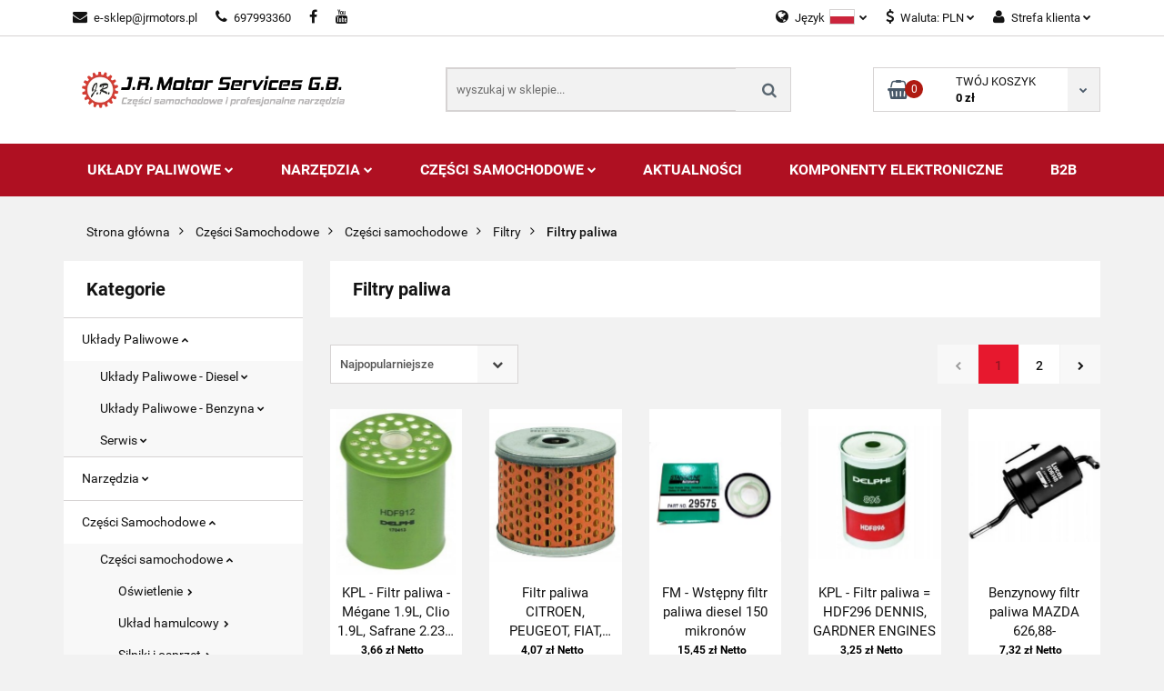

--- FILE ---
content_type: text/html; charset=utf-8
request_url: https://jrmotors.pl/Fuel-filters-c720
body_size: 38765
content:
<!DOCTYPE html>
<html lang="pl" currency="PLN"  class=" ">
	<head>
		<meta http-equiv="Content-Type" content="text/html; charset=UTF-8" />
		<meta name="description" content=" ">
		<meta name="keywords" content="Sklep motoryzacyjny Gdynia, Sklep Narzędziowy Gdynia, Narzędzia domowe, narzędzia warsztatowe, hurtownia części samochodowych gdynia, auto cze, Delphi, Hartridge, narzedzia dla elektryka, sklep z narzedziami, narzedzia samochodowe, narzędzia ręczne,">
					<meta name="generator" content="Sky-Shop">
						<meta name="author" content="JR Motor Services - Kontakt z E-Sklep - działa na oprogramowaniu sklepów internetowych Sky-Shop.pl">
		<meta name="viewport" content="width=device-width, initial-scale=1.0">
		<meta name="skin_id" content="classicauto">
		<meta property="og:title" content="Filtry paliwa &gt; JR MOTORS">
		<meta property="og:description" content=" ">
					<meta property="og:image" content="https://jrmotors.pl/upload/oe446/logos//logo-1637923985%281%29.png">
			<meta property="og:image:type" content="image/png">
			<meta property="og:image:width" content="">
			<meta property="og:image:height" content="">
			<link rel="image_src" href="https://jrmotors.pl/upload/oe446/logos//logo-1637923985%281%29.png">
							<link rel="shortcut icon" href="/upload/oe446/favicon.png">
									<link rel="next" href="https://jrmotors.pl/Fuel-filters-c720/pa/2">
							<link rel="canonical" href="https://jrmotors.pl/Filtry-paliwa-c720">
						<title>Filtry paliwa &gt; JR MOTORS</title>
		<!-- Google tag (gtag.js) -->
<script async src="https://www.googletagmanager.com/gtag/js?id=G-9HFYWJLZPZ"></script>
<script>
  window.dataLayer = window.dataLayer || [];
  function gtag(){dataLayer.push(arguments);}
  gtag('js', new Date());

  gtag('config', 'G-9HFYWJLZPZ', {'allow_enhanced_conversions':true});
</script>
<meta name="google-site-verification" content="uaTNkcYSlrZwQdMg-BM39yvhbUGI3uvwq_ezqe5-uOc">

				



<!-- edrone -->



	
        <script>
        const getCookie = (name) => {
            const pair = document.cookie.split('; ').find(x => x.startsWith(name+'='))
            if (pair) {
                return JSON.parse(pair.split('=')[1])
            }
        }

        const ccCookie = getCookie('cc_cookie')

        window.dataLayer = window.dataLayer || [];
        function gtag(){dataLayer.push(arguments);}

        gtag('consent', 'default', {
            'ad_storage': 'denied',
            'analytics_storage': 'denied',
            'ad_user_data': 'denied',
            'ad_personalization':  'denied',
            'security_storage': 'denied',
            'personalization_storage': 'denied',
            'functionality_storage': 'denied',
            wait_for_update: 500
        });

        // --- MICROSOFT ---
        window.uetq = window.uetq || [];
        window.uetq.push('consent', 'default', {
            'ad_storage': 'denied'
        });

        if (ccCookie) {
            gtag('consent', 'update', {
                'ad_storage': ccCookie.categories.includes('marketing') ? 'granted' : 'denied',
                'analytics_storage': ccCookie.categories.includes('analytics') ? 'granted' : 'denied',
                'ad_user_data': ccCookie.categories.includes('marketing') ? 'granted' : 'denied',
                'ad_personalization':  ccCookie.categories.includes('marketing') ? 'granted' : 'denied',
                'security_storage': 'granted',
                'personalization_storage': 'granted',
                'functionality_storage': 'granted'
            });

            // --- MICROSOFT ---
            window.uetq.push('consent', 'update', {
                'ad_storage': ccCookie.categories.includes('marketing') ? 'granted' : 'denied'
            });
        }

    </script>
        <script async src="https://www.googletagmanager.com/gtag/js?id=G-9HFYWJLZPZ"></script>
    <script>
        window.dataLayer = window.dataLayer || [];
        function gtag(){dataLayer.push(arguments);}
        gtag('js', new Date());

        gtag('config', 'G-9HFYWJLZPZ');
    </script>
	


	<script>
		var GA_4_PRODUCTS_DATA =  [{"item_id":27940,"item_brand":"DELPHI - PROMOCJA","item_category":"Filtry paliwa"},{"item_id":29153,"item_brand":"DELPHI - PROMOCJA","item_category":"Filtry paliwa"},{"item_id":27897,"item_brand":"PARKER - FUEL MANAGER","item_category":"Filtry paliwa"},{"item_id":29325,"item_brand":"DELPHI - PROMOCJA","item_category":"Filtry paliwa"},{"item_id":29801,"item_brand":"LUCAS EMS (ELEKTRONIKA)","item_category":"Filtry paliwa"},{"item_id":29140,"item_brand":"DELPHI - PROMOCJA","item_category":"Filtry paliwa"},{"item_id":29771,"item_brand":"LUCAS EMS (ELEKTRONIKA)","item_category":"Filtry paliwa"},{"item_id":29789,"item_brand":"LUCAS EMS (ELEKTRONIKA)","item_category":"Filtry paliwa"},{"item_id":30691,"item_brand":"LUCAS EMS (ELEKTRONIKA)","item_category":"Filtry paliwa"},{"item_id":27898,"item_brand":"PARKER - FUEL MANAGER","item_category":"Filtry paliwa"},{"item_id":30739,"item_brand":"LUCAS EMS (ELEKTRONIKA)","item_category":"Filtry paliwa"},{"item_id":29805,"item_brand":"LUCAS EMS (ELEKTRONIKA)","item_category":"Filtry paliwa"},{"item_id":29784,"item_brand":"LUCAS EMS (ELEKTRONIKA)","item_category":"Filtry paliwa"},{"item_id":29449,"item_brand":"DELPHI - PROMOCJA","item_category":"Filtry paliwa"},{"item_id":29770,"item_brand":"LUCAS EMS (ELEKTRONIKA)","item_category":"Filtry paliwa"},{"item_id":29774,"item_brand":"LUCAS EMS (ELEKTRONIKA)","item_category":"Filtry paliwa"},{"item_id":29780,"item_brand":"LUCAS EMS (ELEKTRONIKA)","item_category":"Filtry paliwa"},{"item_id":29775,"item_brand":"LUCAS E","item_category":"Filtry paliwa"},{"item_id":29776,"item_brand":"LUCAS E","item_category":"Filtry paliwa"},{"item_id":29782,"item_brand":"LUCAS EMS (ELEKTRONIKA)","item_category":"Filtry paliwa"},{"item_id":29786,"item_brand":"LUCAS EMS (ELEKTRONIKA)","item_category":"Filtry paliwa"},{"item_id":29778,"item_brand":"LUCAS E","item_category":"Filtry paliwa"},{"item_id":29787,"item_brand":"LUCAS EMS (ELEKTRONIKA)","item_category":"Filtry paliwa"},{"item_id":29788,"item_brand":"LUCAS EMS (ELEKTRONIKA)","item_category":"Filtry paliwa"},{"item_id":30708,"item_brand":"LUCAS EMS (ELEKTRONIKA)","item_category":"Filtry paliwa"},{"item_id":29802,"item_brand":"LUCAS EMS (ELEKTRONIKA)","item_category":"Filtry paliwa"},{"item_id":29791,"item_brand":"LUCAS EMS (ELEKTRONIKA)","item_category":"Filtry paliwa"},{"item_id":29783,"item_brand":"LUCAS EMS (ELEKTRONIKA)","item_category":"Filtry paliwa"},{"item_id":30707,"item_brand":"LUCAS EMS (ELEKTRONIKA)","item_category":"Filtry paliwa"},{"item_id":29803,"item_brand":"LUCAS EMS (ELEKTRONIKA)","item_category":"Filtry paliwa"},{"item_id":29793,"item_brand":"LUCAS EMS (ELEKTRONIKA)","item_category":"Filtry paliwa"},{"item_id":29797,"item_brand":"LUCAS EMS (ELEKTRONIKA)","item_category":"Filtry paliwa"},{"item_id":29798,"item_brand":"LUCAS EMS (ELEKTRONIKA)","item_category":"Filtry paliwa"},{"item_id":29800,"item_brand":"LUCAS EMS (ELEKTRONIKA)","item_category":"Filtry paliwa"},{"item_id":29799,"item_brand":"LUCAS EMS (ELEKTRONIKA)","item_category":"Filtry paliwa"},{"item_id":29772,"item_brand":"LUCAS EMS (ELEKTRONIKA)","item_category":"Filtry paliwa"}] ;
			</script>







		<script type="text/javascript">

			function imageLoaded(element, target = "prev") {
				let siblingElement;
				if (target === "prev") {
					siblingElement = element.previousElementSibling;
				} else if (target === "link") {
					siblingElement = element.parentElement.previousElementSibling;
				}
				if (siblingElement && (siblingElement.classList.contains("fa") || siblingElement.classList.contains("icon-refresh"))) {
					siblingElement.style.display = "none";
				}
			}
			</script>

        
		<link rel="stylesheet" href="/view/new/userContent/oe446/style.css?v=357">
		
		
		<script src="/view/new/scheme/public/_common/js/libs/promise/promise.min.js"></script>
		<script src="/view/new/scheme/public/_common/js/libs/jquery/jquery.min.js"></script>
		<script src="/view/new/scheme/public/_common/js/libs/angularjs/angularjs.min.js"></script>
	</head>
	<body 		  data-coupon-codes-active="1"
		  data-free-delivery-info-active="0"
		  data-generate-pdf-config="PRODUCT_AND_CART"
		  data-hide-price="0"
		  data-is-user-logged-id="0"
		  data-loyalty-points-active="1"
		  data-cart-simple-info-quantity="0"
		  data-cart-simple-info-price="0 zł"
		  data-base="PLN"
		  data-used="PLN|zł"
		  data-rates="'PLN':1,'EUR':3.5225833333333,'GBP':4.0361666666667"
		  data-decimal-hide="1"
		  data-decimal=","
		  data-thousand=" "
		   data-js-hash="2feb6be215"		  data-gtag-events="true" data-gtag-id="G-9HFYWJLZPZ"		  		  class="		  		  		  		  "
		  		  		  		  		  data-hurt-price-type="netto_brutto"
		  data-hurt-price-text=""
		  		  data-tax="23"
	>
		
		
					
<!-- Google Tag Manager (noscript) -->
<noscript>
    <iframe src="https://www.googletagmanager.com/ns.html?id=G-9HFYWJLZPZ"
                  height="0" width="0" style="display:none;visibility:hidden"></iframe>
</noscript>
<!-- End Google Tag Manager (noscript) -->
		


<div id="aria-live" role="alert" aria-live="assertive" class="sr-only">&nbsp;</div>
<main class="skyshop-container" data-ng-app="SkyShopModule">
		

<div class="mod-header-3-wrapper" data-ng-controller="CartCtrl" data-ng-init="init({type: 'QUICK_CART', turnOffSales: 0})">
		
<md-sidenav ng-cloak md-component-id="mobile-cart" class="md-sidenav-right position-fixed" sidenav-swipe>
    <md-content layout-padding="">
        <div class="dropdown dropdown-quick-cart">
            
  <ul data-ng-if="data.cartSelected || data.hidePrice" class="quick-cart-products-wrapper products">
    <li data-ng-if="!data.cartSelected.items.length" class="quick-cart-empty-wrapper">
      <div class="quick-cart-empty-title">
        Koszyk jest pusty
      </div>
    </li>
    <li data-ng-if="data.cartSelected.items.length && item.type !== 'GRATIS_PRODUCT'" class="quick-cart-products__item" data-nosnippet data-ng-repeat="item in data.cartSelected.items track by item.id">
      <div class="container-fluid">
        <div class="row product">
          <div>
            <button data-ng-click="openProductPage(item.product)" data-ng-disabled="isApiPending">
              <img class="product-image"
                   data-ng-srcset="[{[item.product.photo.url]}] 125w"
                   sizes="(max-width: 1200px) 125px, 125px"
                   data-ng-src="[{[item.product.photo.url]}]"
                   alt="[{[item.product.name]}]"/>
            </button>
          </div>
          <div>
            <button data-ng-click="openProductPage(item.product)" data-ng-disabled="isApiPending">
              <span class="product-name" data-ng-bind="item.product.name"></span>
            </button>
            <span class="product-total">
            <span data-ng-bind="item.quantity"></span> x <span data-ng-bind-html="item.unitPriceSummary | priceFormat:'netto_brutto'"></span>
          </span>
          </div>
          <div>
            <i class="close-shape"
               is-disabled="isApiPending"
               remove-list-item
               parent-selector-to-remove="'li'"
               collapse-animation="true"
               click="deleteCartItem(item.id)"></i>
          </div>
        </div>
      </div>
    </li>
  </ul>
  <div data-ng-if="data.cartSelected || data.hidePrice" class="quick-cart-products-actions">
    <div class="quick-cart-products-actions__summary">
      <div data-ng-if="cartFinalDiscountByFreeDelivery() || (data.cartFreeDelivery && data.cartFreeDelivery.status !== data.cartFreeDeliveryStatuses.NOT_AVAILABLE)" class="quick-cart-products-actions__summary-delivery">
        <div data-ng-if="!cartFinalDiscountByFreeDelivery()  && data.cartFreeDelivery.missingAmount > 0" class="summary-element cart-is-free-shipment">
          <span>Do bezpłatnej dostawy brakuje</span>
          <span data-ng-bind-html="data.cartFreeDelivery | priceFormat: 'brutto'">-,--</span>
        </div>
        <div data-ng-if="cartFinalDiscountByFreeDelivery() || data.cartFreeDelivery.missingAmount <= 0" class="summary-element free-shipment-wrapper">
          <i class="fa fa-truck"></i>
          <span class="value-upper free-shipment-info">Darmowa dostawa!</span>
        </div>
        <div>
        </div>
      </div>

      <div class="quick-cart-products-actions__summary-total-price">
        <span>Suma Netto</span>
        <span data-ng-if="!data.hidePrice" class="value" data-ng-bind-html="data.cartSelected.priceSummary | priceFormat:'netto_brutto':true">0 zł</span>
        <span data-ng-if="data.hidePrice" class="hide-price-text"></span>
      </div>
            <div class="quick-cart-products-actions__summary-total-price" data-ng-class="{'quick-cart-products-actions__summary-total-price-no-padding':data.cartSelected.priceSummary.final.gross != data.cartSelected.priceSummary.base.gross}">
        <span>Suma Brutto</span>
        <span data-ng-if="!data.hidePrice" class="value" data-ng-bind-html="data.cartSelected.priceSummary | priceFormat:'brutto':true">0 zł</span>
        <span data-ng-if="data.hidePrice" class="hide-price-text"></span>
      </div>
            <div class="quick-cart-products-actions__summary-discount-info" data-ng-if="data.cartSelected.priceSummary.final.gross != data.cartSelected.priceSummary.base.gross">
        <small>Cena uwzględnia rabaty</small>
      </div>
    </div>
    <button data-ng-disabled="isApiPending" type="button" class="btn btn-primary btn-block" data-ng-click="goToCart()">
      Realizuj zamówienie
    </button>
  </div>
  <!--googleon: all-->
        </div>
    </md-content>
</md-sidenav>		<header id="header" class="mod-header-3 ">
				<div class="container-fluid">
			
<section class="mobile-search">
  <span class="title">Szukaj</span>
  <i class="close-shape"></i>
  <div class="container-fluid">
    <form method="GET" action="/category/#top">
      <div class="row">
        <div class="col-xs-9 clearbox">
          <input class="input-field core_quickSearchAjax" type="text" name="q" product-per-page="4" value="" placeholder="wyszukaj w sklepie..." autocomplete="off"  />
          <i class="clearbox_button"></i>
                  </div>
        <div class="col-xs-3">
          <input type="submit" value="Szukaj" class="btn btn-primary btn-block">
        </div>
      </div>
              
<div class="row search-container core_quickSearchAjaxHints hidden">
  <div class="col-xs-12 search">
    <div class="search-loading">
      <i class="fa fa-refresh fa-spin fa-3x fa-fw"></i>
    </div>
    <div class="search-information hidden">
      <span class="information"></span>
    </div>
    <table class="search-results">
      <tr class="search-result-pattern hidden" data-id="{{:id:}}">
        <td class="search-img">
          <img src="/view/new/img/transparent.png" data-src="{{:image:}}_60.jpg" alt="" />
          <a href="#{{:url:}}" class="link"></a>
        </td>
        <td class="search-info">
          <span class="title">{{:name:}}</span>
          <a href="#{{:url:}}" class="link"></a>
        </td>
        <td class="search-price">
          <span class="price-normal {{:is_discount:}}">
            <span class="core_priceFormat" data-price="{{:price:}}"></span>
          </span>
          <span class="price-special">
            <span class="core_priceFormat" data-price="{{:price_discount:}}"></span>
          </span>
          <a href="#{{:url:}}" class="link"></a>
        </td>
      </tr>
    </table>
    <div class="search-count hidden">
      Znaleziono produktów: <span class="count"></span>
    </div>
  </div>
</div>
          </form>
  </div>
</section>
			
			<section class="top-bar">
				<div class="pull-left">
					
<ul>
      <li data-type="email" class="hidden-on-mobile">
      <span class="link static">
                  <a href="mailto:e-sklep@jrmotors.pl">
            <span class="helper-icon">
              <i class="fa fa-at"></i>
            </span>
            e-sklep@jrmotors.pl
          </a>
              </span>
    </li>
        <li data-type="phone" class="hidden-on-mobile">
      <span class="link static">
                  <a href="tel:697993360">
            <span class="helper-icon">
              <i class="fa fa-phone"></i>
            </span>
            697993360
          </a>
              </span>
    </li>
              <li data-type="social-sm_facebook" class="hidden-on-mobile" ng-non-bindable>
        <span class="link static">
          <a href="https://www.facebook.com/jrmotorservicesgb" rel="nofollow" target="_blank">
            <span class="main-icon">
                                    <span class="top_bar_item_list_item_social_media_icon" id="top_bar_item_list_item_social_media_icon_fb">
                    <i class="fa fa-facebook"></i>
                  </span>
                              </span>
          </a>
        </span>
      </li>
                      <li data-type="social-sm_youtube" class="hidden-on-mobile" ng-non-bindable>
        <span class="link static">
          <a href="https://www.youtube.com/@j.r.motorservicesg.b.sp.zo9942" rel="nofollow" target="_blank">
            <span class="main-icon">
                                    <span class="top_bar_item_list_item_social_media_icon" id="top_bar_item_list_item_social_media_icon_yt">
                    <i class="fa fa-youtube"></i>
                  </span>
                              </span>
          </a>
        </span>
      </li>
                                                                        <li id="mobile-open-contact" class="hidden-on-desktop">
      <span class="link static">
        <a href="#">
          <span class="helper-icon">
            <i class="fa fa-envelope"></i>
          </span>
          <i class="fa fa-chevron-down"></i>
        </a>
      </span>
    </li>
  </ul>
				</div>
				<div class="pull-right">
					<ul>
													<li>
								<span class="link">
									<span class="helper-icon">
										<i class="fa fa-globe"></i>
									</span>
									<span class="hidden-on-mobile">Język</span> <img src="/view/new/img/ico_lang/pl.png" class="icon-language-flag" alt=""> <i class="fa fa-chevron-down"></i>
								</span>
								<div class="dropdown">
									<ul>
																																	<li class="">
													<a href="/Fuel-filters-c720/s_lang/pl">Polski <img src="/view/new/img/ico_lang/pl.png" class="icon-language-flag small" alt="Polski"></a>
												</li>
																																												<li class="">
													<a href="/Fuel-filters-c720/s_lang/en">English <img src="/view/new/img/ico_lang/en.png" class="icon-language-flag small" alt="English"></a>
												</li>
																														</ul>
								</div>
							</li>
																			<li>
								<span class="link">
									<span class="helper-icon">
										<i class="fa fa-usd"></i>
									</span>
									<span class="hidden-on-mobile">Waluta: <span data-select-currency-name>PLN</span></span> <i class="fa fa-chevron-down"></i>
								</span>
								<div class="dropdown">
									<ul>
																					<li class="active" data-select-currency-active>
												<a href="#" data-select-currency="PLN|zł">PLN</a>
											</li>
																					<li class="" data-select-currency-active>
												<a href="#" data-select-currency="EUR|€">EUR</a>
											</li>
																					<li class="" data-select-currency-active>
												<a href="#" data-select-currency="GBP|£">GBP</a>
											</li>
																			</ul>
								</div>
							</li>
												
  <li>
    <span class="link">
      <span class="helper-icon">
        <i class="fa fa-user"></i>
      </span>
      <span class="hidden-on-mobile">Strefa klienta</span> <i class="fa fa-chevron-down"></i>    </span>
    <div class="dropdown">
      <ul>
        <li>
          <a href="/login/">Zaloguj się</a>
        </li>
        <li>
          <a href="/register/">Zarejestruj się</a>
        </li>
                <li>
          <a href="/ticket/add/" rel="nofollow">Dodaj zgłoszenie</a>
        </li>
                <li>
          <a href="#" data-cc="c-settings" rel="nofollow">Zgody cookies</a>
        </li>
              </ul>
    </div>
  </li>
												
<li cy-data="headerCart" data-ng-click="openMobileCart($event)" data-ng-mouseenter="loadMobileCart()" class="top_bar_item_list_item quick-cart  hidden-on-desktop ">
    <span class="link">
        <span class="helper-icon">
              <i class="fa fa-shopping-basket"></i>
          </span>
                    <span class="hidden-on-mobile">Koszyk</span> (<span data-ng-bind="data.cartAmount">0</span>) <i class="fa fa-chevron-down hidden-on-mobile"></i>
             </span>
        <div ng-cloak data-ng-if="data.initCartAmount" class="dropdown dropdown-quick-cart">
        
  <ul data-ng-if="data.cartSelected || data.hidePrice" class="quick-cart-products-wrapper products">
    <li data-ng-if="!data.cartSelected.items.length" class="quick-cart-empty-wrapper">
      <div class="quick-cart-empty-title">
        Koszyk jest pusty
      </div>
    </li>
    <li data-ng-if="data.cartSelected.items.length && item.type !== 'GRATIS_PRODUCT'" class="quick-cart-products__item" data-nosnippet data-ng-repeat="item in data.cartSelected.items track by item.id">
      <div class="container-fluid">
        <div class="row product">
          <div>
            <button data-ng-click="openProductPage(item.product)" data-ng-disabled="isApiPending">
              <img class="product-image"
                   data-ng-srcset="[{[item.product.photo.url]}] 125w"
                   sizes="(max-width: 1200px) 125px, 125px"
                   data-ng-src="[{[item.product.photo.url]}]"
                   alt="[{[item.product.name]}]"/>
            </button>
          </div>
          <div>
            <button data-ng-click="openProductPage(item.product)" data-ng-disabled="isApiPending">
              <span class="product-name" data-ng-bind="item.product.name"></span>
            </button>
            <span class="product-total">
            <span data-ng-bind="item.quantity"></span> x <span data-ng-bind-html="item.unitPriceSummary | priceFormat:'netto_brutto'"></span>
          </span>
          </div>
          <div>
            <i class="close-shape"
               is-disabled="isApiPending"
               remove-list-item
               parent-selector-to-remove="'li'"
               collapse-animation="true"
               click="deleteCartItem(item.id)"></i>
          </div>
        </div>
      </div>
    </li>
  </ul>
  <div data-ng-if="data.cartSelected || data.hidePrice" class="quick-cart-products-actions">
    <div class="quick-cart-products-actions__summary">
      <div data-ng-if="cartFinalDiscountByFreeDelivery() || (data.cartFreeDelivery && data.cartFreeDelivery.status !== data.cartFreeDeliveryStatuses.NOT_AVAILABLE)" class="quick-cart-products-actions__summary-delivery">
        <div data-ng-if="!cartFinalDiscountByFreeDelivery()  && data.cartFreeDelivery.missingAmount > 0" class="summary-element cart-is-free-shipment">
          <span>Do bezpłatnej dostawy brakuje</span>
          <span data-ng-bind-html="data.cartFreeDelivery | priceFormat: 'brutto'">-,--</span>
        </div>
        <div data-ng-if="cartFinalDiscountByFreeDelivery() || data.cartFreeDelivery.missingAmount <= 0" class="summary-element free-shipment-wrapper">
          <i class="fa fa-truck"></i>
          <span class="value-upper free-shipment-info">Darmowa dostawa!</span>
        </div>
        <div>
        </div>
      </div>

      <div class="quick-cart-products-actions__summary-total-price">
        <span>Suma Netto</span>
        <span data-ng-if="!data.hidePrice" class="value" data-ng-bind-html="data.cartSelected.priceSummary | priceFormat:'netto_brutto':true">0 zł</span>
        <span data-ng-if="data.hidePrice" class="hide-price-text"></span>
      </div>
            <div class="quick-cart-products-actions__summary-total-price" data-ng-class="{'quick-cart-products-actions__summary-total-price-no-padding':data.cartSelected.priceSummary.final.gross != data.cartSelected.priceSummary.base.gross}">
        <span>Suma Brutto</span>
        <span data-ng-if="!data.hidePrice" class="value" data-ng-bind-html="data.cartSelected.priceSummary | priceFormat:'brutto':true">0 zł</span>
        <span data-ng-if="data.hidePrice" class="hide-price-text"></span>
      </div>
            <div class="quick-cart-products-actions__summary-discount-info" data-ng-if="data.cartSelected.priceSummary.final.gross != data.cartSelected.priceSummary.base.gross">
        <small>Cena uwzględnia rabaty</small>
      </div>
    </div>
    <button data-ng-disabled="isApiPending" type="button" class="btn btn-primary btn-block" data-ng-click="goToCart()">
      Realizuj zamówienie
    </button>
  </div>
  <!--googleon: all-->
    </div>
    </li>											</ul>
				</div>
			</section>
			<section class="sub-header">
				<a href="/" class="logo">
					<img src="/upload/oe446/logos//logo-1637923985%281%29.png" data-src-old-browser="" alt=" JRMOTORS LOGO " />
				</a>
				<ul class="mobile-actions">
					<li id="mobile-open-search">
						<i class="fa fa-search"></i>
					</li>
					<li id="mobile-open-menu">
						<i class="fa fa-bars"></i>
					</li>
				</ul>
				<div class="search-box">
					<form method="GET" action="/category/#top">
						<input cy-data="headerSearch" class="input-field core_quickSearchAjax" type="text" name="q" value="" placeholder="wyszukaj w sklepie..." autocomplete="off"  />
												<input type="submit" value="" class="btn btn-primary btn-block">
													
<div class="row search-container core_quickSearchAjaxHints hidden">
  <div class="col-xs-12 search">
    <div class="search-loading">
      <i class="fa fa-refresh fa-spin fa-3x fa-fw"></i>
    </div>
    <div class="search-information hidden">
      <span class="information"></span>
    </div>
    <table class="search-results">
      <tr class="search-result-pattern hidden" data-id="{{:id:}}">
        <td class="search-img">
          <img src="/view/new/img/transparent.png" data-src="{{:image:}}_60.jpg" alt="" />
          <a href="#{{:url:}}" class="link"></a>
        </td>
        <td class="search-info">
          <span class="title">{{:name:}}</span>
          <a href="#{{:url:}}" class="link"></a>
        </td>
        <td class="search-price">
          <span class="price-normal {{:is_discount:}}">
            <span class="core_priceFormat" data-price="{{:price:}}"></span>
          </span>
          <span class="price-special">
            <span class="core_priceFormat" data-price="{{:price_discount:}}"></span>
          </span>
          <a href="#{{:url:}}" class="link"></a>
        </td>
      </tr>
    </table>
    <div class="search-count hidden">
      Znaleziono produktów: <span class="count"></span>
    </div>
  </div>
</div>
											</form>
				</div>
								
<div cy-data="headerCart" class="quick-cart">
    <a href="/cart/" rel="nofollow">
        <div class="basket-wrapper">
            <i class="fa fa-shopping-basket"></i>
            <div class="counter"><span data-ng-bind="data.cartAmount">0</span></div>
        </div>
        <div class="price">
            <span class="your-cart">twój koszyk</span>
                            <span data-ng-bind-html="data.cartPriceSummary | priceFormat:'':false:'final':'0 zł'">0 zł</span>
                    </div>
        <div class="chevron-down-wrapper"><i class="fa fa-chevron-down"></i></div>
    </a>
        <div ng-cloak data-ng-if="data.initCartAmount" class="dropdown dropdown-quick-cart">
        
  <ul data-ng-if="data.cartSelected || data.hidePrice" class="quick-cart-products-wrapper products">
    <li data-ng-if="!data.cartSelected.items.length" class="quick-cart-empty-wrapper">
      <div class="quick-cart-empty-title">
        Koszyk jest pusty
      </div>
    </li>
    <li data-ng-if="data.cartSelected.items.length && item.type !== 'GRATIS_PRODUCT'" class="quick-cart-products__item" data-nosnippet data-ng-repeat="item in data.cartSelected.items track by item.id">
      <div class="container-fluid">
        <div class="row product">
          <div>
            <button data-ng-click="openProductPage(item.product)" data-ng-disabled="isApiPending">
              <img class="product-image"
                   data-ng-srcset="[{[item.product.photo.url]}] 125w"
                   sizes="(max-width: 1200px) 125px, 125px"
                   data-ng-src="[{[item.product.photo.url]}]"
                   alt="[{[item.product.name]}]"/>
            </button>
          </div>
          <div>
            <button data-ng-click="openProductPage(item.product)" data-ng-disabled="isApiPending">
              <span class="product-name" data-ng-bind="item.product.name"></span>
            </button>
            <span class="product-total">
            <span data-ng-bind="item.quantity"></span> x <span data-ng-bind-html="item.unitPriceSummary | priceFormat:'netto_brutto'"></span>
          </span>
          </div>
          <div>
            <i class="close-shape"
               is-disabled="isApiPending"
               remove-list-item
               parent-selector-to-remove="'li'"
               collapse-animation="true"
               click="deleteCartItem(item.id)"></i>
          </div>
        </div>
      </div>
    </li>
  </ul>
  <div data-ng-if="data.cartSelected || data.hidePrice" class="quick-cart-products-actions">
    <div class="quick-cart-products-actions__summary">
      <div data-ng-if="cartFinalDiscountByFreeDelivery() || (data.cartFreeDelivery && data.cartFreeDelivery.status !== data.cartFreeDeliveryStatuses.NOT_AVAILABLE)" class="quick-cart-products-actions__summary-delivery">
        <div data-ng-if="!cartFinalDiscountByFreeDelivery()  && data.cartFreeDelivery.missingAmount > 0" class="summary-element cart-is-free-shipment">
          <span>Do bezpłatnej dostawy brakuje</span>
          <span data-ng-bind-html="data.cartFreeDelivery | priceFormat: 'brutto'">-,--</span>
        </div>
        <div data-ng-if="cartFinalDiscountByFreeDelivery() || data.cartFreeDelivery.missingAmount <= 0" class="summary-element free-shipment-wrapper">
          <i class="fa fa-truck"></i>
          <span class="value-upper free-shipment-info">Darmowa dostawa!</span>
        </div>
        <div>
        </div>
      </div>

      <div class="quick-cart-products-actions__summary-total-price">
        <span>Suma Netto</span>
        <span data-ng-if="!data.hidePrice" class="value" data-ng-bind-html="data.cartSelected.priceSummary | priceFormat:'netto_brutto':true">0 zł</span>
        <span data-ng-if="data.hidePrice" class="hide-price-text"></span>
      </div>
            <div class="quick-cart-products-actions__summary-total-price" data-ng-class="{'quick-cart-products-actions__summary-total-price-no-padding':data.cartSelected.priceSummary.final.gross != data.cartSelected.priceSummary.base.gross}">
        <span>Suma Brutto</span>
        <span data-ng-if="!data.hidePrice" class="value" data-ng-bind-html="data.cartSelected.priceSummary | priceFormat:'brutto':true">0 zł</span>
        <span data-ng-if="data.hidePrice" class="hide-price-text"></span>
      </div>
            <div class="quick-cart-products-actions__summary-discount-info" data-ng-if="data.cartSelected.priceSummary.final.gross != data.cartSelected.priceSummary.base.gross">
        <small>Cena uwzględnia rabaty</small>
      </div>
    </div>
    <button data-ng-disabled="isApiPending" type="button" class="btn btn-primary btn-block" data-ng-click="goToCart()">
      Realizuj zamówienie
    </button>
  </div>
  <!--googleon: all-->
    </div>
    </div>							</section>
			<section class="menu menu-calculate smart-menu" data-action="inline">
				<ul>
					
      <li class="full-width ">
              <a href="/Uklady-Paliwowe-c1794">
              Układy Paliwowe
        <i class="fa fa-chevron-down"></i>
      </a>
      <div class="dropdown">
        <div class="row">
                                                    <div class="col-xs-12 col-sm-4 col-md-3">
                  <div class="cat-title more">
                    <a href="/Uklady-Paliwowe-c1794">Układy Paliwowe</a>
                  </div>
                                      <ul>
                                              <li>
                          <a href="/Uklady-Paliwowe-Diesel-c1795">Układy Paliwowe - Diesel</a>
                        </li>
                                              <li>
                          <a href="/Uklady-Paliwowe-Benzyna-c1796">Układy Paliwowe - Benzyna</a>
                        </li>
                                              <li>
                          <a href="/Serwis-c1801">Serwis</a>
                        </li>
                                          </ul>
                                  </div>
                                            </div>
      </div>
    </li>
              <li class="full-width ">
              <a href="/Narzedzia-c1570">
              Narzędzia
        <i class="fa fa-chevron-down"></i>
      </a>
      <div class="dropdown">
        <div class="row">
                                                    <div class="col-xs-12 col-sm-4 col-md-3">
                  <div class="cat-title more">
                    <a href="/Narzedzia-c1570">Narzędzia</a>
                  </div>
                                      <ul>
                                              <li>
                          <a href="/Narzedzia-i-sprzet-warsztatowy-c685">Narzędzia i sprzęt warsztatowy</a>
                        </li>
                                              <li>
                          <a href="/Dom-i-Ogrod-c646">Dom i Ogród</a>
                        </li>
                                              <li>
                          <a href="/Narzedzia-elektronika-c692">Narzędzia - elektronika</a>
                        </li>
                                              <li>
                          <a href="/Przemysl-c780">Przemysł</a>
                        </li>
                                              <li>
                          <a href="/Rowery-i-akcesoria-c689">Rowery i akcesoria</a>
                        </li>
                                          </ul>
                                  </div>
                                            </div>
      </div>
    </li>
              <li class="full-width ">
              <a href="/Czesci-Samochodowe-c1572">
              Części Samochodowe
        <i class="fa fa-chevron-down"></i>
      </a>
      <div class="dropdown">
        <div class="row">
                                                    <div class="col-xs-12 col-sm-4 col-md-3">
                  <div class="cat-title more">
                    <a href="/Czesci-Samochodowe-c1572">Części Samochodowe</a>
                  </div>
                                      <ul>
                                              <li>
                          <a href="/Czesci-samochodowe-c619">Części samochodowe</a>
                        </li>
                                              <li>
                          <a href="/Wyposazenie-i-akcesoria-samochodowe-c656">Wyposażenie i akcesoria samochodowe</a>
                        </li>
                                              <li>
                          <a href="/Czesci-i-wyposazenie-motocyklowe-c707">Części i wyposażenie motocyklowe</a>
                        </li>
                                              <li>
                          <a href="/Czesci-do-maszyn-i-innych-pojazdow-c806">Części do maszyn i innych pojazdów</a>
                        </li>
                                              <li>
                          <a href="/Opony-i-felgi-c841">Opony i felgi</a>
                        </li>
                                              <li>
                          <a href="/Chemia-c1151">Chemia</a>
                        </li>
                                          </ul>
                                  </div>
                                            </div>
      </div>
    </li>
                    <li>
      <a href="/blog" target="_blank">
        AKTUALNOŚCI
      </a>
    </li>
            <li>
      <a href="/news/n/250/Komponenty-Elektroniczne">
        Komponenty Elektroniczne
      </a>
    </li>
              <li>
      <a href="/news/n/253/B2B">
        B2B
      </a>
    </li>
    					<li class="hamburger ">
						<a href="#">
							<i class="fa fa-bars"></i>
						</a>
						<div class="dropdown">
							<div class="row">
								<div class="col-xs-12 smart-menu">
									<ul class="hambureger-elements"></ul>
								</div>
							</div>
						</div>
					</li>
				</ul>
			</section>
			<section id="sticky-header" data-sticky="yes">
				<div class="sky-container">
					
<div class="sticky-header__wrapper">
    <a href="/" class="sticky-header_content__logo">
        <img src="/upload/oe446/logos//logo-1637923985%281%29.png" data-src-old-browser="" alt=" JRMOTORS LOGO " />
    </a>
    <section class="sticky-header_content__menu smart-menu" data-action="inline">
        <ul class="sticky-header_content__menu_list">
            
      <li class="full-width ">
              <a href="/Uklady-Paliwowe-c1794">
              Układy Paliwowe
        <i class="fa fa-chevron-down"></i>
      </a>
      <div class="dropdown">
        <div class="row">
                                                    <div class="col-xs-12 col-sm-4 col-md-3">
                  <div class="cat-title more">
                    <a href="/Uklady-Paliwowe-c1794">Układy Paliwowe</a>
                  </div>
                                      <ul>
                                              <li>
                          <a href="/Uklady-Paliwowe-Diesel-c1795">Układy Paliwowe - Diesel</a>
                        </li>
                                              <li>
                          <a href="/Uklady-Paliwowe-Benzyna-c1796">Układy Paliwowe - Benzyna</a>
                        </li>
                                              <li>
                          <a href="/Serwis-c1801">Serwis</a>
                        </li>
                                          </ul>
                                  </div>
                                            </div>
      </div>
    </li>
              <li class="full-width ">
              <a href="/Narzedzia-c1570">
              Narzędzia
        <i class="fa fa-chevron-down"></i>
      </a>
      <div class="dropdown">
        <div class="row">
                                                    <div class="col-xs-12 col-sm-4 col-md-3">
                  <div class="cat-title more">
                    <a href="/Narzedzia-c1570">Narzędzia</a>
                  </div>
                                      <ul>
                                              <li>
                          <a href="/Narzedzia-i-sprzet-warsztatowy-c685">Narzędzia i sprzęt warsztatowy</a>
                        </li>
                                              <li>
                          <a href="/Dom-i-Ogrod-c646">Dom i Ogród</a>
                        </li>
                                              <li>
                          <a href="/Narzedzia-elektronika-c692">Narzędzia - elektronika</a>
                        </li>
                                              <li>
                          <a href="/Przemysl-c780">Przemysł</a>
                        </li>
                                              <li>
                          <a href="/Rowery-i-akcesoria-c689">Rowery i akcesoria</a>
                        </li>
                                          </ul>
                                  </div>
                                            </div>
      </div>
    </li>
              <li class="full-width ">
              <a href="/Czesci-Samochodowe-c1572">
              Części Samochodowe
        <i class="fa fa-chevron-down"></i>
      </a>
      <div class="dropdown">
        <div class="row">
                                                    <div class="col-xs-12 col-sm-4 col-md-3">
                  <div class="cat-title more">
                    <a href="/Czesci-Samochodowe-c1572">Części Samochodowe</a>
                  </div>
                                      <ul>
                                              <li>
                          <a href="/Czesci-samochodowe-c619">Części samochodowe</a>
                        </li>
                                              <li>
                          <a href="/Wyposazenie-i-akcesoria-samochodowe-c656">Wyposażenie i akcesoria samochodowe</a>
                        </li>
                                              <li>
                          <a href="/Czesci-i-wyposazenie-motocyklowe-c707">Części i wyposażenie motocyklowe</a>
                        </li>
                                              <li>
                          <a href="/Czesci-do-maszyn-i-innych-pojazdow-c806">Części do maszyn i innych pojazdów</a>
                        </li>
                                              <li>
                          <a href="/Opony-i-felgi-c841">Opony i felgi</a>
                        </li>
                                              <li>
                          <a href="/Chemia-c1151">Chemia</a>
                        </li>
                                          </ul>
                                  </div>
                                            </div>
      </div>
    </li>
                    <li>
      <a href="/blog" target="_blank">
        AKTUALNOŚCI
      </a>
    </li>
            <li>
      <a href="/news/n/250/Komponenty-Elektroniczne">
        Komponenty Elektroniczne
      </a>
    </li>
              <li>
      <a href="/news/n/253/B2B">
        B2B
      </a>
    </li>
                <li class="hamburger  sticky-hamburger">
                <a href="#">
                    <i class="fa fa-bars"></i>
                </a>
                <div class="dropdown">
                    <div class="row">
                        <div class="col-xs-12 smart-menu">
                            <ul class="hambureger-elements"></ul>
                        </div>
                    </div>
                </div>
            </li>
        </ul>
    </section>
    <section class="sticky-header_content__nav">
        
<div class="inline-navigation">

    <ul>
        <li class="search">
									<span class="link">
										<span class="helper-icon">
											<i class="fa fa-search"></i>
										</span>
									</span>
            <div class="dropdown">
                <form method="GET" action="/category/#top">
                    <div class="row">
                        <div class="col-xs-9">
                            <input class="input-field core_quickSearchAjax" type="text" name="q" value="" placeholder="wyszukaj w sklepie..." autocomplete="off">
                                                    </div>
                        <div class="col-xs-3">
                            <input type="submit" value="Szukaj" class="btn btn-primary btn-block">
                        </div>
                    </div>
                                        
<div class="row search-container core_quickSearchAjaxHints hidden">
  <div class="col-xs-12 search">
    <div class="search-loading">
      <i class="fa fa-refresh fa-spin fa-3x fa-fw"></i>
    </div>
    <div class="search-information hidden">
      <span class="information"></span>
    </div>
    <table class="search-results">
      <tr class="search-result-pattern hidden" data-id="{{:id:}}">
        <td class="search-img">
          <img src="/view/new/img/transparent.png" data-src="{{:image:}}_60.jpg" alt="" />
          <a href="#{{:url:}}" class="link"></a>
        </td>
        <td class="search-info">
          <span class="title">{{:name:}}</span>
          <a href="#{{:url:}}" class="link"></a>
        </td>
        <td class="search-price">
          <span class="price-normal {{:is_discount:}}">
            <span class="core_priceFormat" data-price="{{:price:}}"></span>
          </span>
          <span class="price-special">
            <span class="core_priceFormat" data-price="{{:price_discount:}}"></span>
          </span>
          <a href="#{{:url:}}" class="link"></a>
        </td>
      </tr>
    </table>
    <div class="search-count hidden">
      Znaleziono produktów: <span class="count"></span>
    </div>
  </div>
</div>
                                    </form>
            </div>
        </li>
                <li>
											<span class="link">
												<span class="helper-icon">
													<i class="fa fa-globe"></i>
												</span>
											</span>
            <div class="dropdown">
                <ul>
                                                                        <li class="">
                                <a href="/Fuel-filters-c720/s_lang/pl">Polski <img src="/view/new/img/ico_lang/pl.png" class="icon-language-flag small" alt="Polski"></a>
                            </li>
                                                                                                <li class="">
                                <a href="/Fuel-filters-c720/s_lang/en">English <img src="/view/new/img/ico_lang/en.png" class="icon-language-flag small" alt="English"></a>
                            </li>
                                                            </ul>
            </div>
        </li>
                        <li>
											<span class="link">
												<span class="helper-icon">
													<i class="fa fa-usd"></i>
												</span>
											</span>
            <div class="dropdown">
                <ul>
                                        <li class="active" data-select-currency-active>
                        <a href="#" data-select-currency="PLN|zł">PLN</a>
                    </li>
                                        <li class="" data-select-currency-active>
                        <a href="#" data-select-currency="EUR|€">EUR</a>
                    </li>
                                        <li class="" data-select-currency-active>
                        <a href="#" data-select-currency="GBP|£">GBP</a>
                    </li>
                                    </ul>
            </div>
        </li>
                
  <li>
    <span class="link">
      <span class="helper-icon">
        <i class="fa fa-user"></i>
      </span>
          </span>
    <div class="dropdown">
      <ul>
        <li>
          <a href="/login/">Zaloguj się</a>
        </li>
        <li>
          <a href="/register/">Zarejestruj się</a>
        </li>
                <li>
          <a href="/ticket/add/" rel="nofollow">Dodaj zgłoszenie</a>
        </li>
                <li>
          <a href="#" data-cc="c-settings" rel="nofollow">Zgody cookies</a>
        </li>
              </ul>
    </div>
  </li>
                <li ng-cloak class="quick-cart">
            <span class="link">
                <span class="helper-icon">
                    <i class="fa fa-shopping-basket"></i>
                </span>
            </span>
                        <div data-ng-if="data.initCartAmount" class="dropdown dropdown-quick-cart">
                
  <ul data-ng-if="data.cartSelected || data.hidePrice" class="quick-cart-products-wrapper products">
    <li data-ng-if="!data.cartSelected.items.length" class="quick-cart-empty-wrapper">
      <div class="quick-cart-empty-title">
        Koszyk jest pusty
      </div>
    </li>
    <li data-ng-if="data.cartSelected.items.length && item.type !== 'GRATIS_PRODUCT'" class="quick-cart-products__item" data-nosnippet data-ng-repeat="item in data.cartSelected.items track by item.id">
      <div class="container-fluid">
        <div class="row product">
          <div>
            <button data-ng-click="openProductPage(item.product)" data-ng-disabled="isApiPending">
              <img class="product-image"
                   data-ng-srcset="[{[item.product.photo.url]}] 125w"
                   sizes="(max-width: 1200px) 125px, 125px"
                   data-ng-src="[{[item.product.photo.url]}]"
                   alt="[{[item.product.name]}]"/>
            </button>
          </div>
          <div>
            <button data-ng-click="openProductPage(item.product)" data-ng-disabled="isApiPending">
              <span class="product-name" data-ng-bind="item.product.name"></span>
            </button>
            <span class="product-total">
            <span data-ng-bind="item.quantity"></span> x <span data-ng-bind-html="item.unitPriceSummary | priceFormat:'netto_brutto'"></span>
          </span>
          </div>
          <div>
            <i class="close-shape"
               is-disabled="isApiPending"
               remove-list-item
               parent-selector-to-remove="'li'"
               collapse-animation="true"
               click="deleteCartItem(item.id)"></i>
          </div>
        </div>
      </div>
    </li>
  </ul>
  <div data-ng-if="data.cartSelected || data.hidePrice" class="quick-cart-products-actions">
    <div class="quick-cart-products-actions__summary">
      <div data-ng-if="cartFinalDiscountByFreeDelivery() || (data.cartFreeDelivery && data.cartFreeDelivery.status !== data.cartFreeDeliveryStatuses.NOT_AVAILABLE)" class="quick-cart-products-actions__summary-delivery">
        <div data-ng-if="!cartFinalDiscountByFreeDelivery()  && data.cartFreeDelivery.missingAmount > 0" class="summary-element cart-is-free-shipment">
          <span>Do bezpłatnej dostawy brakuje</span>
          <span data-ng-bind-html="data.cartFreeDelivery | priceFormat: 'brutto'">-,--</span>
        </div>
        <div data-ng-if="cartFinalDiscountByFreeDelivery() || data.cartFreeDelivery.missingAmount <= 0" class="summary-element free-shipment-wrapper">
          <i class="fa fa-truck"></i>
          <span class="value-upper free-shipment-info">Darmowa dostawa!</span>
        </div>
        <div>
        </div>
      </div>

      <div class="quick-cart-products-actions__summary-total-price">
        <span>Suma Netto</span>
        <span data-ng-if="!data.hidePrice" class="value" data-ng-bind-html="data.cartSelected.priceSummary | priceFormat:'netto_brutto':true">0 zł</span>
        <span data-ng-if="data.hidePrice" class="hide-price-text"></span>
      </div>
            <div class="quick-cart-products-actions__summary-total-price" data-ng-class="{'quick-cart-products-actions__summary-total-price-no-padding':data.cartSelected.priceSummary.final.gross != data.cartSelected.priceSummary.base.gross}">
        <span>Suma Brutto</span>
        <span data-ng-if="!data.hidePrice" class="value" data-ng-bind-html="data.cartSelected.priceSummary | priceFormat:'brutto':true">0 zł</span>
        <span data-ng-if="data.hidePrice" class="hide-price-text"></span>
      </div>
            <div class="quick-cart-products-actions__summary-discount-info" data-ng-if="data.cartSelected.priceSummary.final.gross != data.cartSelected.priceSummary.base.gross">
        <small>Cena uwzględnia rabaty</small>
      </div>
    </div>
    <button data-ng-disabled="isApiPending" type="button" class="btn btn-primary btn-block" data-ng-click="goToCart()">
      Realizuj zamówienie
    </button>
  </div>
  <!--googleon: all-->
            </div>
                    </li>
            </ul>
</div>
</div>    </section>
</div>
				</div>
			</section>
		</div>
	</header>
</div>
		

<section class="breadcrumbs  mod-breadcrumbs-6">
  <div class="container">
    <ul>
            <li>
                <a href="/">
                    <span>
                Strona główna
              </span>
                  </a>
              </li>
            <li>
                <a href="/Czesci-Samochodowe-c1572">
                    <span>
                Części Samochodowe
              </span>
                  </a>
              </li>
            <li>
                <a href="/Czesci-samochodowe-c619">
                    <span>
                Części samochodowe
              </span>
                  </a>
              </li>
            <li>
                <a href="/Filtry-c719">
                    <span>
                Filtry
              </span>
                  </a>
              </li>
            <li>
                <a href="/Filtry-paliwa-c720">
                    <span>
                Filtry paliwa
              </span>
                  </a>
              </li>
          </ul>
      </div>
  
<script type="application/ld+json">
  {
    "@context": "http://schema.org",
    "@type": "BreadcrumbList",
    "itemListElement": [
            {
        "@type": "ListItem",
        "position": 1,
        "item": {
          "@id": "/",
          "name": "Strona główna"
        }
      }
                  ,{
        "@type": "ListItem",
        "position": 2,
        "item": {
          "@id": "/Czesci-Samochodowe-c1572",
          "name": "Części Samochodowe"
        }
      }
                  ,{
        "@type": "ListItem",
        "position": 3,
        "item": {
          "@id": "/Czesci-samochodowe-c619",
          "name": "Części samochodowe"
        }
      }
                  ,{
        "@type": "ListItem",
        "position": 4,
        "item": {
          "@id": "/Filtry-c719",
          "name": "Filtry"
        }
      }
                  ,{
        "@type": "ListItem",
        "position": 5,
        "item": {
          "@id": "/Filtry-paliwa-c720",
          "name": "Filtry paliwa"
        }
      }
                ]
  }
</script>
</section>
		

<section class="products-list-page mod-products-list-page-4">
  <div class="container-fluid">
    <div class="row">
      <div class="col-sm-3 left-parameters">
        <div class="column-left-wrapper">

          <section class="second-heading inside to-left heading-products-list-filters" data-panel="categories">
            <ul>
              <li>
                <span class="title">Kategorie</span>
              </li>
            </ul>
          </section>
          <aside class="column-left dropdowns">
            <div class="row">
              <div class="col-xs-12">
                <div class="categories dropdowns">
                  
<ul class="" style="">
      <li>
      <a href="/Uklady-Paliwowe-c1794" title="Układy Paliwowe" class="revert rolldown">
      	Układy Paliwowe <i class="fa fa-chevron-down"></i>      </a>
              
<ul class="active" style="display:block;">
      <li>
      <a href="/Uklady-Paliwowe-Diesel-c1795" title="Układy Paliwowe - Diesel" class=" rolldown">
      	Układy Paliwowe - Diesel <i class="fa fa-chevron-down"></i>      </a>
              
<ul class="" style="">
      <li>
      <a href="/Urzadzenia-c1797" title="Urządzenia" class=" ">
      	Urządzenia       </a>
          </li>
      <li>
      <a href="/Narzedzia-specjalistyczne-c1799" title="Narzędzia specjalistyczne" class=" ">
      	Narzędzia specjalistyczne       </a>
          </li>
  </ul>
          </li>
      <li>
      <a href="/Uklady-Paliwowe-Benzyna-c1796" title="Układy Paliwowe - Benzyna" class=" rolldown">
      	Układy Paliwowe - Benzyna <i class="fa fa-chevron-down"></i>      </a>
              
<ul class="" style="">
      <li>
      <a href="/Urzadzenia-c1798" title="Urządzenia" class=" ">
      	Urządzenia       </a>
          </li>
      <li>
      <a href="/Narzedzia-Specjalistyczne-c1800" title="Narzędzia Specjalistyczne" class=" ">
      	Narzędzia Specjalistyczne       </a>
          </li>
  </ul>
          </li>
      <li>
      <a href="/Serwis-c1801" title="Serwis" class=" rolldown">
      	Serwis <i class="fa fa-chevron-down"></i>      </a>
              
<ul class="" style="">
      <li>
      <a href="/Serwis-Urzadzen-c1802" title="Serwis Urządzeń" class=" rolldown">
      	Serwis Urządzeń <i class="fa fa-chevron-down"></i>      </a>
              
<ul class="" style="">
      <li>
      <a href="/Hartridge-c1803" title="Hartridge" class=" ">
      	Hartridge       </a>
          </li>
      <li>
      <a href="/Carbon-Zapp-c1804" title="Carbon Zapp" class=" ">
      	Carbon Zapp       </a>
          </li>
      <li>
      <a href="/FSX-c1805" title="FSX" class=" ">
      	FSX       </a>
          </li>
      <li>
      <a href="/Inne-c1806" title="Inne" class=" ">
      	Inne       </a>
          </li>
  </ul>
          </li>
      <li>
      <a href="/Audyt-Urzadzen-c1807" title="Audyt Urządzeń" class=" rolldown">
      	Audyt Urządzeń <i class="fa fa-chevron-down"></i>      </a>
              
<ul class="" style="">
      <li>
      <a href="/Hartridge-c1808" title="Hartridge" class=" ">
      	Hartridge       </a>
          </li>
      <li>
      <a href="/Carbon-Zapp-c1809" title="Carbon Zapp" class=" ">
      	Carbon Zapp       </a>
          </li>
  </ul>
          </li>
      <li>
      <a href="/Audyty-Autoryzujace-c1810" title="Audyty Autoryzujące" class=" rolldown">
      	Audyty Autoryzujące <i class="fa fa-chevron-down"></i>      </a>
              
<ul class="" style="">
      <li>
      <a href="/Delphi-Technologies-c1811" title="Delphi Technologies" class=" ">
      	Delphi Technologies       </a>
          </li>
      <li>
      <a href="/Stanadyne-DB-DE-c1812" title="Stanadyne DB/DE" class=" ">
      	Stanadyne DB/DE       </a>
          </li>
  </ul>
          </li>
  </ul>
          </li>
  </ul>
          </li>
      <li>
      <a href="/Narzedzia-c1570" title="Narzędzia" class=" rolldown">
      	Narzędzia <i class="fa fa-chevron-down"></i>      </a>
              
<ul class="" style="">
      <li>
      <a href="/Narzedzia-i-sprzet-warsztatowy-c685" title="Narzędzia i sprzęt warsztatowy" class=" rolldown">
      	Narzędzia i sprzęt warsztatowy <i class="fa fa-chevron-down"></i>      </a>
              
<ul class="" style="">
      <li>
      <a href="/Narzedzia-reczne-c686" title="Narzędzia ręczne" class=" rolldown">
      	Narzędzia ręczne <i class="fa fa-chevron-down"></i>      </a>
              
<ul class="" style="">
      <li>
      <a href="/Sciagacze-c687" title="Ściągacze" class=" ">
      	Ściągacze       </a>
          </li>
      <li>
      <a href="/Gwintowniki-c821" title="Gwintowniki" class=" ">
      	Gwintowniki       </a>
          </li>
      <li>
      <a href="/Cegi-c828" title="Cęgi" class=" ">
      	Cęgi       </a>
          </li>
      <li>
      <a href="/Klucze-c849" title="Klucze" class=" ">
      	Klucze       </a>
          </li>
      <li>
      <a href="/Wkretaki-srubokrety-c858" title="Wkrętaki (śrubokręty)" class=" rolldown">
      	Wkrętaki (śrubokręty) <i class="fa fa-chevron-down"></i>      </a>
              
<ul class="" style="">
      <li>
      <a href="/Zestawy-mieszane-c859" title="Zestawy mieszane" class=" ">
      	Zestawy mieszane       </a>
          </li>
      <li>
      <a href="/Pozostale-c1172" title="Pozostałe" class=" ">
      	Pozostałe       </a>
          </li>
      <li>
      <a href="/Precyzyjne-c1333" title="Precyzyjne" class=" ">
      	Precyzyjne       </a>
          </li>
      <li>
      <a href="/Plaskie-c1334" title="Płaskie" class=" ">
      	Płaskie       </a>
          </li>
      <li>
      <a href="/Torx-c1335" title="Torx" class=" ">
      	Torx       </a>
          </li>
      <li>
      <a href="/Krzyzakowe-Philips-PH-c1336" title="Krzyżakowe (Philips PH)" class=" ">
      	Krzyżakowe (Philips PH)       </a>
          </li>
  </ul>
          </li>
      <li>
      <a href="/Szczypce-kombinerki-c866" title="Szczypce, kombinerki" class=" rolldown">
      	Szczypce, kombinerki <i class="fa fa-chevron-down"></i>      </a>
              
<ul class="" style="">
      <li>
      <a href="/Do-pierscieni-Segera-c867" title="Do pierścieni Segera" class=" ">
      	Do pierścieni Segera       </a>
          </li>
      <li>
      <a href="/Zaciskowe-c1313" title="Zaciskowe" class=" ">
      	Zaciskowe       </a>
          </li>
      <li>
      <a href="/Pozostale-c1387" title="Pozostałe" class=" ">
      	Pozostałe       </a>
          </li>
  </ul>
          </li>
      <li>
      <a href="/Przecinaki-punktaki-wybijaki-c1128" title="Przecinaki, punktaki, wybijaki" class=" ">
      	Przecinaki, punktaki, wybijaki       </a>
          </li>
      <li>
      <a href="/Zestawy-narzedzi-c1133" title="Zestawy narzędzi" class=" ">
      	Zestawy narzędzi       </a>
          </li>
      <li>
      <a href="/Grzechotki-c1137" title="Grzechotki" class=" ">
      	Grzechotki       </a>
          </li>
      <li>
      <a href="/Lyzki-dzwignie-lomy-c1140" title="Łyżki, dźwignie, łomy" class=" ">
      	Łyżki, dźwignie, łomy       </a>
          </li>
      <li>
      <a href="/Bity-c1141" title="Bity" class=" rolldown">
      	Bity <i class="fa fa-chevron-down"></i>      </a>
              
<ul class="" style="">
      <li>
      <a href="/Zestawy-mieszane-c1142" title="Zestawy mieszane" class=" ">
      	Zestawy mieszane       </a>
          </li>
      <li>
      <a href="/Torx-c1143" title="Torx" class=" ">
      	Torx       </a>
          </li>
      <li>
      <a href="/Uchwyty-i-adaptery-c1173" title="Uchwyty i adaptery" class=" ">
      	Uchwyty i adaptery       </a>
          </li>
      <li>
      <a href="/Krzyzakowe-Philips-PH-c1300" title="Krzyżakowe (Philips PH)" class=" ">
      	Krzyżakowe (Philips PH)       </a>
          </li>
      <li>
      <a href="/Imbusy-HEX-c1385" title="Imbusy (HEX)" class=" ">
      	Imbusy (HEX)       </a>
          </li>
      <li>
      <a href="/Pozidriv-PZ-c1401" title="Pozidriv PZ" class=" ">
      	Pozidriv PZ       </a>
          </li>
  </ul>
          </li>
      <li>
      <a href="/Szczotki-druciane-c1203" title="Szczotki druciane" class=" ">
      	Szczotki druciane       </a>
          </li>
      <li>
      <a href="/Pozostale-c1217" title="Pozostałe" class=" ">
      	Pozostałe       </a>
          </li>
      <li>
      <a href="/Pilniki-c1224" title="Pilniki" class=" ">
      	Pilniki       </a>
          </li>
      <li>
      <a href="/Chwytaki-c1228" title="Chwytaki" class=" ">
      	Chwytaki       </a>
          </li>
      <li>
      <a href="/Noze-c1234" title="Noże" class=" ">
      	Noże       </a>
          </li>
      <li>
      <a href="/Mlotki-c1272" title="Młotki" class=" ">
      	Młotki       </a>
          </li>
      <li>
      <a href="/Klucze-do-nakretek-wydechowych-c1446" title="Klucze do nakrętek wydechowych" class=" ">
      	Klucze do nakrętek wydechowych       </a>
          </li>
  </ul>
          </li>
      <li>
      <a href="/Blacharstwo-i-lakiernictwo-c703" title="Blacharstwo i lakiernictwo" class=" rolldown">
      	Blacharstwo i lakiernictwo <i class="fa fa-chevron-down"></i>      </a>
              
<ul class="" style="">
      <li>
      <a href="/Nitownice-c704" title="Nitownice" class=" ">
      	Nitownice       </a>
          </li>
      <li>
      <a href="/Obsluga-szyb-c1188" title="Obsługa szyb" class=" rolldown">
      	Obsługa szyb <i class="fa fa-chevron-down"></i>      </a>
              
<ul class="" style="">
      <li>
      <a href="/Sciagacze-wycieraczek-c1189" title="Ściągacze wycieraczek" class=" ">
      	Ściągacze wycieraczek       </a>
          </li>
      <li>
      <a href="/Uchwyty-do-szyb-c1225" title="Uchwyty do szyb" class=" ">
      	Uchwyty do szyb       </a>
          </li>
      <li>
      <a href="/Noze-do-szyb-c1227" title="Noże do szyb" class=" ">
      	Noże do szyb       </a>
          </li>
  </ul>
          </li>
      <li>
      <a href="/Narzedzia-i-zestawy-do-usuwania-wgniecen-c1226" title="Narzędzia i zestawy do usuwania wgnieceń" class=" ">
      	Narzędzia i zestawy do usuwania wgnieceń       </a>
          </li>
      <li>
      <a href="/Prasy-c1321" title="Prasy" class=" ">
      	Prasy       </a>
          </li>
      <li>
      <a href="/Materialy-scierne-c1337" title="Materiały ścierne" class=" rolldown">
      	Materiały ścierne <i class="fa fa-chevron-down"></i>      </a>
              
<ul class="" style="">
      <li>
      <a href="/Papier-scierny-c1338" title="Papier ścierny" class=" ">
      	Papier ścierny       </a>
          </li>
  </ul>
          </li>
      <li>
      <a href="/Pistolety-lakiernicze-c1346" title="Pistolety lakiernicze" class=" ">
      	Pistolety lakiernicze       </a>
          </li>
      <li>
      <a href="/Babki-kowadelka-c1359" title="Babki, kowadełka" class=" ">
      	Babki, kowadełka       </a>
          </li>
      <li>
      <a href="/Pozostale-c1373" title="Pozostałe" class=" ">
      	Pozostałe       </a>
          </li>
      <li>
      <a href="/Lyzki-blacharskie-c1388" title="Łyżki blacharskie" class=" ">
      	Łyżki blacharskie       </a>
          </li>
      <li>
      <a href="/Szczypce-blacharskie-c1398" title="Szczypce blacharskie" class=" ">
      	Szczypce blacharskie       </a>
          </li>
      <li>
      <a href="/Mlotki-pneumatyczne-c1414" title="Młotki pneumatyczne" class=" ">
      	Młotki pneumatyczne       </a>
          </li>
      <li>
      <a href="/Szpachelki-blacharskie-c1475" title="Szpachelki blacharskie" class=" ">
      	Szpachelki blacharskie       </a>
          </li>
      <li>
      <a href="/Haki-c1480" title="Haki" class=" ">
      	Haki       </a>
          </li>
  </ul>
          </li>
      <li>
      <a href="/Obsluga-olejow-paliw-i-smarow-c721" title="Obsługa olejów, paliw i smarów" class=" rolldown">
      	Obsługa olejów, paliw i smarów <i class="fa fa-chevron-down"></i>      </a>
              
<ul class="" style="">
      <li>
      <a href="/Klucze-do-korkow-oleju-c722" title="Klucze do korków oleju" class=" ">
      	Klucze do korków oleju       </a>
          </li>
      <li>
      <a href="/Wysysarki-c777" title="Wysysarki" class=" ">
      	Wysysarki       </a>
          </li>
      <li>
      <a href="/Klucze-do-filtrow-oleju-c847" title="Klucze do filtrów oleju" class=" ">
      	Klucze do filtrów oleju       </a>
          </li>
      <li>
      <a href="/Obsluga-AdBlue-c1178" title="Obsługa AdBlue" class=" ">
      	Obsługa AdBlue       </a>
          </li>
      <li>
      <a href="/Smarownice-c1195" title="Smarownice" class=" ">
      	Smarownice       </a>
          </li>
      <li>
      <a href="/Pompy-do-paliw-c1242" title="Pompy do paliw" class=" ">
      	Pompy do paliw       </a>
          </li>
      <li>
      <a href="/Konewki-do-oleju-c1246" title="Konewki do oleju" class=" ">
      	Konewki do oleju       </a>
          </li>
      <li>
      <a href="/Miski-i-wanny-zlewowe-c1273" title="Miski i wanny zlewowe" class=" ">
      	Miski i wanny zlewowe       </a>
          </li>
      <li>
      <a href="/Klucze-do-filtrow-paliwa-c1366" title="Klucze do filtrów paliwa" class=" ">
      	Klucze do filtrów paliwa       </a>
          </li>
      <li>
      <a href="/Zestawy-naprawcze-gniazd-korkow-oleju-c1394" title="Zestawy naprawcze gniazd korków oleju" class=" ">
      	Zestawy naprawcze gniazd korków oleju       </a>
          </li>
      <li>
      <a href="/Pompy-do-oleju-c1483" title="Pompy do oleju" class=" rolldown">
      	Pompy do oleju <i class="fa fa-chevron-down"></i>      </a>
              
<ul class="" style="">
      <li>
      <a href="/Pompy-reczne-c1484" title="Pompy ręczne" class=" ">
      	Pompy ręczne       </a>
          </li>
  </ul>
          </li>
  </ul>
          </li>
      <li>
      <a href="/Obsluga-silnika-c778" title="Obsługa silnika" class=" rolldown">
      	Obsługa silnika <i class="fa fa-chevron-down"></i>      </a>
              
<ul class="" style="">
      <li>
      <a href="/Narzedzia-do-sprezyn-zaworowych-c779" title="Narzędzia do sprężyn zaworowych" class=" ">
      	Narzędzia do sprężyn zaworowych       </a>
          </li>
      <li>
      <a href="/Honownice-c1148" title="Honownice" class=" ">
      	Honownice       </a>
          </li>
      <li>
      <a href="/Narzedzia-do-uszczelniaczy-c1168" title="Narzędzia do uszczelniaczy" class=" ">
      	Narzędzia do uszczelniaczy       </a>
          </li>
      <li>
      <a href="/Narzedzia-do-tlokow-c1183" title="Narzędzia do tłoków" class=" ">
      	Narzędzia do tłoków       </a>
          </li>
      <li>
      <a href="/Pozostale-c1212" title="Pozostałe" class=" ">
      	Pozostałe       </a>
          </li>
      <li>
      <a href="/Testery-i-probniki-c1240" title="Testery i próbniki" class=" rolldown">
      	Testery i próbniki <i class="fa fa-chevron-down"></i>      </a>
              
<ul class="" style="">
      <li>
      <a href="/Pozostale-c1241" title="Pozostałe" class=" ">
      	Pozostałe       </a>
          </li>
      <li>
      <a href="/Probniki-cisnienia-sprezania-c1350" title="Próbniki ciśnienia sprężania" class=" ">
      	Próbniki ciśnienia sprężania       </a>
          </li>
      <li>
      <a href="/Probniki-cisnienia-oleju-c1482" title="Próbniki ciśnienia oleju" class=" ">
      	Próbniki ciśnienia oleju       </a>
          </li>
      <li>
      <a href="/Testery-wtryskiwaczy-c1548" title="Testery wtryskiwaczy" class=" ">
      	Testery wtryskiwaczy       </a>
          </li>
  </ul>
          </li>
      <li>
      <a href="/Sciagacze-do-wtryskiwaczy-c1397" title="Ściągacze do wtryskiwaczy" class=" ">
      	Ściągacze do wtryskiwaczy       </a>
          </li>
  </ul>
          </li>
      <li>
      <a href="/Normalia-c785" title="Normalia" class=" rolldown">
      	Normalia <i class="fa fa-chevron-down"></i>      </a>
              
<ul class="" style="">
      <li>
      <a href="/Uszczelki-oringi-c786" title="Uszczelki, oringi" class=" ">
      	Uszczelki, oringi       </a>
          </li>
      <li>
      <a href="/Wkrety-c1158" title="Wkręty" class=" ">
      	Wkręty       </a>
          </li>
      <li>
      <a href="/Opaski-zaciskowe-c1179" title="Opaski zaciskowe" class=" ">
      	Opaski zaciskowe       </a>
          </li>
      <li>
      <a href="/Sruby-c1323" title="Śruby" class=" ">
      	Śruby       </a>
          </li>
      <li>
      <a href="/Sprezynki-c1344" title="Sprężynki" class=" ">
      	Sprężynki       </a>
          </li>
      <li>
      <a href="/Podkladki-c1353" title="Podkładki" class=" ">
      	Podkładki       </a>
          </li>
      <li>
      <a href="/Zlaczki-c1358" title="Złączki" class=" ">
      	Złączki       </a>
          </li>
      <li>
      <a href="/Pierscienie-c1365" title="Pierścienie" class=" ">
      	Pierścienie       </a>
          </li>
      <li>
      <a href="/Przewody-c1368" title="Przewody" class=" ">
      	Przewody       </a>
          </li>
      <li>
      <a href="/Nity-c1447" title="Nity" class=" ">
      	Nity       </a>
          </li>
  </ul>
          </li>
      <li>
      <a href="/Obsluga-ukladu-napedowego-c818" title="Obsługa układu napędowego" class=" rolldown">
      	Obsługa układu napędowego <i class="fa fa-chevron-down"></i>      </a>
              
<ul class="" style="">
      <li>
      <a href="/Narzedzia-do-rozrzadu-c819" title="Narzędzia do rozrządu" class=" rolldown">
      	Narzędzia do rozrządu <i class="fa fa-chevron-down"></i>      </a>
              
<ul class="" style="">
      <li>
      <a href="/Blokady-rozrzadu-c820" title="Blokady rozrządu" class=" ">
      	Blokady rozrządu       </a>
          </li>
      <li>
      <a href="/Klucze-do-rozrzadu-c1377" title="Klucze do rozrządu" class=" ">
      	Klucze do rozrządu       </a>
          </li>
      <li>
      <a href="/Sciagacze-do-rozrzadu-c1449" title="Ściągacze do rozrządu" class=" ">
      	Ściągacze do rozrządu       </a>
          </li>
  </ul>
          </li>
      <li>
      <a href="/Narzedzia-do-przegubow-c839" title="Narzędzia do przegubów" class=" rolldown">
      	Narzędzia do przegubów <i class="fa fa-chevron-down"></i>      </a>
              
<ul class="" style="">
      <li>
      <a href="/Szczypce-do-opasek-przegubow-c840" title="Szczypce do opasek przegubów" class=" ">
      	Szczypce do opasek przegubów       </a>
          </li>
      <li>
      <a href="/Pozostale-c1452" title="Pozostałe" class=" ">
      	Pozostałe       </a>
          </li>
  </ul>
          </li>
      <li>
      <a href="/Narzedzia-do-sprzegla-c1232" title="Narzędzia do sprzęgła" class=" ">
      	Narzędzia do sprzęgła       </a>
          </li>
      <li>
      <a href="/Zakuwarki-do-lancuchow-c1340" title="Zakuwarki do łańcuchów" class=" ">
      	Zakuwarki do łańcuchów       </a>
          </li>
  </ul>
          </li>
      <li>
      <a href="/Obsluga-ukladu-hamulcowego-c834" title="Obsługa układu hamulcowego" class=" rolldown">
      	Obsługa układu hamulcowego <i class="fa fa-chevron-down"></i>      </a>
              
<ul class="" style="">
      <li>
      <a href="/Narzedzia-do-tloczkow-hamulcowych-c835" title="Narzędzia do tłoczków hamulcowych" class=" ">
      	Narzędzia do tłoczków hamulcowych       </a>
          </li>
      <li>
      <a href="/Narzedzia-do-szczek-hamulcowych-c838" title="Narzędzia do szczęk hamulcowych" class=" ">
      	Narzędzia do szczęk hamulcowych       </a>
          </li>
      <li>
      <a href="/Pozostale-c861" title="Pozostałe" class=" ">
      	Pozostałe       </a>
          </li>
      <li>
      <a href="/Narzedzia-do-zaciskow-hamulcowych-c862" title="Narzędzia do zacisków hamulcowych" class=" ">
      	Narzędzia do zacisków hamulcowych       </a>
          </li>
      <li>
      <a href="/Narzedzia-do-zarabiania-przewodow-c1160" title="Narzędzia do zarabiania przewodów" class=" ">
      	Narzędzia do zarabiania przewodów       </a>
          </li>
      <li>
      <a href="/Testery-plynu-hamulcowego-c1176" title="Testery płynu hamulcowego" class=" ">
      	Testery płynu hamulcowego       </a>
          </li>
      <li>
      <a href="/Gietarki-c1386" title="Giętarki" class=" ">
      	Giętarki       </a>
          </li>
      <li>
      <a href="/Klucze-do-przewodow-hamulcowych-c1411" title="Klucze do przewodów hamulcowych" class=" ">
      	Klucze do przewodów hamulcowych       </a>
          </li>
      <li>
      <a href="/Wymiana-i-odpowietrzanie-plynu-c1412" title="Wymiana i odpowietrzanie płynu" class=" ">
      	Wymiana i odpowietrzanie płynu       </a>
          </li>
  </ul>
          </li>
      <li>
      <a href="/Kompresory-i-akcesoria-c868" title="Kompresory i akcesoria" class=" rolldown">
      	Kompresory i akcesoria <i class="fa fa-chevron-down"></i>      </a>
              
<ul class="" style="">
      <li>
      <a href="/Pozostale-c869" title="Pozostałe" class=" ">
      	Pozostałe       </a>
          </li>
      <li>
      <a href="/Szybkozlaczki-pneumatyczne-c1196" title="Szybkozłączki pneumatyczne" class=" ">
      	Szybkozłączki pneumatyczne       </a>
          </li>
      <li>
      <a href="/Weze-pneumatyczne-c1236" title="Węże pneumatyczne" class=" ">
      	Węże pneumatyczne       </a>
          </li>
      <li>
      <a href="/Pistolety-pneumatyczne-c1251" title="Pistolety pneumatyczne" class=" ">
      	Pistolety pneumatyczne       </a>
          </li>
  </ul>
          </li>
      <li>
      <a href="/Obsluga-akumulatorow-i-ukladu-elektrycznego-c1134" title="Obsługa akumulatorów i układu elektrycznego" class=" rolldown">
      	Obsługa akumulatorów i układu elektrycznego <i class="fa fa-chevron-down"></i>      </a>
              
<ul class="" style="">
      <li>
      <a href="/Klucze-do-swiec-c1135" title="Klucze do świec" class=" ">
      	Klucze do świec       </a>
          </li>
      <li>
      <a href="/Testery-akumulatorow-c1177" title="Testery akumulatorów" class=" ">
      	Testery akumulatorów       </a>
          </li>
      <li>
      <a href="/Lampy-stroboskopowe-c1298" title="Lampy stroboskopowe" class=" ">
      	Lampy stroboskopowe       </a>
          </li>
      <li>
      <a href="/Narzedzia-do-demontazu-swiec-c1408" title="Narzędzia do demontażu świec" class=" ">
      	Narzędzia do demontażu świec       </a>
          </li>
      <li>
      <a href="/Urzadzenia-rozruchowe-boostery-c1466" title="Urządzenia rozruchowe (boostery)" class=" ">
      	Urządzenia rozruchowe (boostery)       </a>
          </li>
      <li>
      <a href="/Prostowniki-c1474" title="Prostowniki" class=" ">
      	Prostowniki       </a>
          </li>
      <li>
      <a href="/Narzedzia-do-cewek-zaplonowych-c1481" title="Narzędzia do cewek zapłonowych" class=" ">
      	Narzędzia do cewek zapłonowych       </a>
          </li>
  </ul>
          </li>
      <li>
      <a href="/Szlifierki-c1138" title="Szlifierki" class=" rolldown">
      	Szlifierki <i class="fa fa-chevron-down"></i>      </a>
              
<ul class="" style="">
      <li>
      <a href="/Szlifierki-stolowe-c1139" title="Szlifierki stołowe" class=" ">
      	Szlifierki stołowe       </a>
          </li>
      <li>
      <a href="/Szlifierki-katowe-c1201" title="Szlifierki kątowe" class=" ">
      	Szlifierki kątowe       </a>
          </li>
      <li>
      <a href="/Szlifierki-oscylacyjne-c1202" title="Szlifierki oscylacyjne" class=" ">
      	Szlifierki oscylacyjne       </a>
          </li>
      <li>
      <a href="/Szlifierki-trzpieniowe-c1204" title="Szlifierki trzpieniowe" class=" ">
      	Szlifierki trzpieniowe       </a>
          </li>
      <li>
      <a href="/Pozostale-c1382" title="Pozostałe" class=" ">
      	Pozostałe       </a>
          </li>
  </ul>
          </li>
      <li>
      <a href="/Diagnostyka-i-pomiary-c1161" title="Diagnostyka i pomiary" class=" rolldown">
      	Diagnostyka i pomiary <i class="fa fa-chevron-down"></i>      </a>
              
<ul class="" style="">
      <li>
      <a href="/Pozostale-c1162" title="Pozostałe" class=" ">
      	Pozostałe       </a>
          </li>
      <li>
      <a href="/Szczelinomierze-c1205" title="Szczelinomierze" class=" ">
      	Szczelinomierze       </a>
          </li>
      <li>
      <a href="/Multimetry-c1239" title="Multimetry" class=" ">
      	Multimetry       </a>
          </li>
      <li>
      <a href="/Testery-plynu-chlodniczego-c1341" title="Testery płynu chłodniczego" class=" ">
      	Testery płynu chłodniczego       </a>
          </li>
      <li>
      <a href="/Testery-i-interfejsy-diagnostyczne-c1420" title="Testery i interfejsy diagnostyczne" class=" ">
      	Testery i interfejsy diagnostyczne       </a>
          </li>
      <li>
      <a href="/Lusterka-inspekcyjne-c1450" title="Lusterka inspekcyjne" class=" ">
      	Lusterka inspekcyjne       </a>
          </li>
      <li>
      <a href="/Endoskopy-c1461" title="Endoskopy" class=" ">
      	Endoskopy       </a>
          </li>
      <li>
      <a href="/Mierniki-cisnienia-c1469" title="Mierniki ciśnienia" class=" ">
      	Mierniki ciśnienia       </a>
          </li>
      <li>
      <a href="/Termometry-pirometry-c1471" title="Termometry, pirometry" class=" ">
      	Termometry, pirometry       </a>
          </li>
  </ul>
          </li>
      <li>
      <a href="/Obsluga-klimatyzacji-c1165" title="Obsługa klimatyzacji" class=" rolldown">
      	Obsługa klimatyzacji <i class="fa fa-chevron-down"></i>      </a>
              
<ul class="" style="">
      <li>
      <a href="/Klucze-do-obslugi-klimatyzacji-c1166" title="Klucze do obsługi klimatyzacji" class=" ">
      	Klucze do obsługi klimatyzacji       </a>
          </li>
  </ul>
          </li>
      <li>
      <a href="/Klucze-udarowe-c1171" title="Klucze udarowe" class=" ">
      	Klucze udarowe       </a>
          </li>
      <li>
      <a href="/Mycie-i-czyszczenie-c1186" title="Mycie i czyszczenie" class=" rolldown">
      	Mycie i czyszczenie <i class="fa fa-chevron-down"></i>      </a>
              
<ul class="" style="">
      <li>
      <a href="/Sciagaczki-do-wody-c1187" title="Ściągaczki do wody" class=" ">
      	Ściągaczki do wody       </a>
          </li>
      <li>
      <a href="/Szczotki-c1456" title="Szczotki" class=" ">
      	Szczotki       </a>
          </li>
  </ul>
          </li>
      <li>
      <a href="/Obsluga-zawieszenia-c1190" title="Obsługa zawieszenia" class=" rolldown">
      	Obsługa zawieszenia <i class="fa fa-chevron-down"></i>      </a>
              
<ul class="" style="">
      <li>
      <a href="/Narzedzia-do-amortyzatorow-c1191" title="Narzędzia do amortyzatorów" class=" ">
      	Narzędzia do amortyzatorów       </a>
          </li>
      <li>
      <a href="/Sciagacze-do-sprezyn-c1192" title="Ściągacze do sprężyn" class=" ">
      	Ściągacze do sprężyn       </a>
          </li>
      <li>
      <a href="/Sciagacze-do-lozysk-i-piast-c1396" title="Ściągacze do łożysk i piast" class=" ">
      	Ściągacze do łożysk i piast       </a>
          </li>
      <li>
      <a href="/Narzedzia-do-wahaczy-i-tulei-c1413" title="Narzędzia do wahaczy i tulei" class=" ">
      	Narzędzia do wahaczy i tulei       </a>
          </li>
  </ul>
          </li>
      <li>
      <a href="/Obsluga-kol-i-ogumienia-c1244" title="Obsługa kół i ogumienia" class=" rolldown">
      	Obsługa kół i ogumienia <i class="fa fa-chevron-down"></i>      </a>
              
<ul class="" style="">
      <li>
      <a href="/Pompki-i-kompresory-do-kol-c1245" title="Pompki i kompresory do kół" class=" ">
      	Pompki i kompresory do kół       </a>
          </li>
      <li>
      <a href="/Pozostale-c1271" title="Pozostałe" class=" ">
      	Pozostałe       </a>
          </li>
      <li>
      <a href="/Cisnieniomierze-do-kol-c1276" title="Ciśnieniomierze do kół" class=" ">
      	Ciśnieniomierze do kół       </a>
          </li>
      <li>
      <a href="/Klucze-do-kol-c1306" title="Klucze do kół" class=" ">
      	Klucze do kół       </a>
          </li>
      <li>
      <a href="/Mierniki-glebokosci-bieznika-c1439" title="Mierniki głębokości bieżnika" class=" ">
      	Mierniki głębokości bieżnika       </a>
          </li>
  </ul>
          </li>
      <li>
      <a href="/Wyposazenie-warsztatu-c1248" title="Wyposażenie warsztatu" class=" rolldown">
      	Wyposażenie warsztatu <i class="fa fa-chevron-down"></i>      </a>
              
<ul class="" style="">
      <li>
      <a href="/Stojaki-belki-zurawie-c1249" title="Stojaki, belki, żurawie" class=" rolldown">
      	Stojaki, belki, żurawie <i class="fa fa-chevron-down"></i>      </a>
              
<ul class="" style="">
      <li>
      <a href="/Podpory-kobylki-c1250" title="Podpory (kobyłki)" class=" ">
      	Podpory (kobyłki)       </a>
          </li>
      <li>
      <a href="/Belki-do-silnikow-c1354" title="Belki do silników" class=" ">
      	Belki do silników       </a>
          </li>
  </ul>
          </li>
      <li>
      <a href="/Lezanki-c1280" title="Leżanki" class=" ">
      	Leżanki       </a>
          </li>
      <li>
      <a href="/Oswietlenie-c1293" title="Oświetlenie" class=" rolldown">
      	Oświetlenie <i class="fa fa-chevron-down"></i>      </a>
              
<ul class="" style="">
      <li>
      <a href="/Latarki-reczne-c1294" title="Latarki ręczne" class=" ">
      	Latarki ręczne       </a>
          </li>
      <li>
      <a href="/Lampy-warsztatowe-c1339" title="Lampy warsztatowe" class=" ">
      	Lampy warsztatowe       </a>
          </li>
  </ul>
          </li>
      <li>
      <a href="/Myjki-do-czesci-c1330" title="Myjki do części" class=" ">
      	Myjki do części       </a>
          </li>
      <li>
      <a href="/Stoly-c1343" title="Stoły" class=" ">
      	Stoły       </a>
          </li>
      <li>
      <a href="/Wyciagarki-c1374" title="Wyciągarki" class=" rolldown">
      	Wyciągarki <i class="fa fa-chevron-down"></i>      </a>
              
<ul class="" style="">
      <li>
      <a href="/Linowe-reczne-c1375" title="Linowe ręczne" class=" ">
      	Linowe ręczne       </a>
          </li>
  </ul>
          </li>
      <li>
      <a href="/Pozostale-c1399" title="Pozostałe" class=" ">
      	Pozostałe       </a>
          </li>
      <li>
      <a href="/Taborety-c1464" title="Taborety" class=" ">
      	Taborety       </a>
          </li>
  </ul>
          </li>
      <li>
      <a href="/Wozki-skrzynki-i-organizery-na-narzedzia-c1274" title="Wózki, skrzynki i organizery na narzędzia" class=" rolldown">
      	Wózki, skrzynki i organizery na narzędzia <i class="fa fa-chevron-down"></i>      </a>
              
<ul class="" style="">
      <li>
      <a href="/Pojemniki-c1275" title="Pojemniki" class=" ">
      	Pojemniki       </a>
          </li>
      <li>
      <a href="/Wkladki-do-wozkow-narzedziowych-c1318" title="Wkładki do wózków narzędziowych" class=" ">
      	Wkładki do wózków narzędziowych       </a>
          </li>
      <li>
      <a href="/Wozki-narzedziowe-c1383" title="Wózki narzędziowe" class=" ">
      	Wózki narzędziowe       </a>
          </li>
  </ul>
          </li>
      <li>
      <a href="/Pozostale-c1372" title="Pozostałe" class=" ">
      	Pozostałe       </a>
          </li>
      <li>
      <a href="/Osprzet-do-elektronarzedzi-c1409" title="Osprzęt do elektronarzędzi" class=" rolldown">
      	Osprzęt do elektronarzędzi <i class="fa fa-chevron-down"></i>      </a>
              
<ul class="" style="">
      <li>
      <a href="/Bity-udarowe-c1410" title="Bity udarowe" class=" ">
      	Bity udarowe       </a>
          </li>
      <li>
      <a href="/Nasadki-udarowe-c1444" title="Nasadki udarowe" class=" ">
      	Nasadki udarowe       </a>
          </li>
  </ul>
          </li>
      <li>
      <a href="/Wiertarki-i-wkretarki-c1442" title="Wiertarki i wkrętarki" class=" rolldown">
      	Wiertarki i wkrętarki <i class="fa fa-chevron-down"></i>      </a>
              
<ul class="" style="">
      <li>
      <a href="/Wkretaki-udarowe-c1443" title="Wkrętaki udarowe" class=" ">
      	Wkrętaki udarowe       </a>
          </li>
      <li>
      <a href="/Wiertarki-c1465" title="Wiertarki" class=" ">
      	Wiertarki       </a>
          </li>
  </ul>
          </li>
      <li>
      <a href="/Odziez-i-obuwie-robocze-c1462" title="Odzież i obuwie robocze" class=" rolldown">
      	Odzież i obuwie robocze <i class="fa fa-chevron-down"></i>      </a>
              
<ul class="" style="">
      <li>
      <a href="/Rekawice-c1463" title="Rękawice" class=" ">
      	Rękawice       </a>
          </li>
      <li>
      <a href="/Torby-c1404" title="Torby" class=" ">
      	Torby       </a>
          </li>
  </ul>
          </li>
  </ul>
          </li>
      <li>
      <a href="/Dom-i-Ogrod-c646" title="Dom i Ogród" class=" rolldown">
      	Dom i Ogród <i class="fa fa-chevron-down"></i>      </a>
              
<ul class="" style="">
      <li>
      <a href="/Narzedzia-c647" title="Narzędzia" class=" rolldown">
      	Narzędzia <i class="fa fa-chevron-down"></i>      </a>
              
<ul class="" style="">
      <li>
      <a href="/Zestawy-narzedzi-c648" title="Zestawy narzędzi" class=" ">
      	Zestawy narzędzi       </a>
          </li>
      <li>
      <a href="/Wkretaki-c755" title="Wkrętaki" class=" ">
      	Wkrętaki       </a>
          </li>
      <li>
      <a href="/Klucze-c1144" title="Klucze" class=" ">
      	Klucze       </a>
          </li>
      <li>
      <a href="/Mlotki-przecinaki-i-dluta-c1147" title="Młotki, przecinaki i dłuta" class=" ">
      	Młotki, przecinaki i dłuta       </a>
          </li>
      <li>
      <a href="/Osprzet-do-elektronarzedzi-c1149" title="Osprzęt do elektronarzędzi" class=" rolldown">
      	Osprzęt do elektronarzędzi <i class="fa fa-chevron-down"></i>      </a>
              
<ul class="" style="">
      <li>
      <a href="/Frezy-c1150" title="Frezy" class=" ">
      	Frezy       </a>
          </li>
      <li>
      <a href="/Pozostale-c1163" title="Pozostałe" class=" ">
      	Pozostałe       </a>
          </li>
      <li>
      <a href="/Wiertla-c1167" title="Wiertła" class=" ">
      	Wiertła       </a>
          </li>
      <li>
      <a href="/Adaptery-do-elektronarzedzi-c1223" title="Adaptery do elektronarzędzi" class=" ">
      	Adaptery do elektronarzędzi       </a>
          </li>
      <li>
      <a href="/Otwornice-c1257" title="Otwornice" class=" ">
      	Otwornice       </a>
          </li>
      <li>
      <a href="/Bity-c1299" title="Bity" class=" ">
      	Bity       </a>
          </li>
      <li>
      <a href="/Osprzet-i-materialy-spawalnicze-c1319" title="Osprzęt i materiały spawalnicze" class=" rolldown">
      	Osprzęt i materiały spawalnicze <i class="fa fa-chevron-down"></i>      </a>
              
<ul class="" style="">
      <li>
      <a href="/Filtry-i-szkla-c1320" title="Filtry i szkła" class=" ">
      	Filtry i szkła       </a>
          </li>
  </ul>
          </li>
      <li>
      <a href="/Brzeszczoty-c1329" title="Brzeszczoty" class=" ">
      	Brzeszczoty       </a>
          </li>
      <li>
      <a href="/Akumulatory-do-elektronarzedzi-c1332" title="Akumulatory do elektronarzędzi" class=" ">
      	Akumulatory do elektronarzędzi       </a>
          </li>
      <li>
      <a href="/Tarcze-c1430" title="Tarcze" class=" ">
      	Tarcze       </a>
          </li>
  </ul>
          </li>
      <li>
      <a href="/Organizacja-i-przechowywanie-narzedzi-c1169" title="Organizacja i przechowywanie narzędzi" class=" rolldown">
      	Organizacja i przechowywanie narzędzi <i class="fa fa-chevron-down"></i>      </a>
              
<ul class="" style="">
      <li>
      <a href="/Pojemniki-magazynowe-c1170" title="Pojemniki magazynowe" class=" ">
      	Pojemniki magazynowe       </a>
          </li>
      <li>
      <a href="/Torby-monterskie-i-walizki-narzedziowe-c1174" title="Torby monterskie i walizki narzędziowe" class=" ">
      	Torby monterskie i walizki narzędziowe       </a>
          </li>
      <li>
      <a href="/Pasy-narzedziowe-c1243" title="Pasy narzędziowe" class=" ">
      	Pasy narzędziowe       </a>
          </li>
  </ul>
          </li>
      <li>
      <a href="/Sciski-c1184" title="Ściski" class=" ">
      	Ściski       </a>
          </li>
      <li>
      <a href="/Nozyki-i-ostrza-c1193" title="Nożyki i ostrza" class=" rolldown">
      	Nożyki i ostrza <i class="fa fa-chevron-down"></i>      </a>
              
<ul class="" style="">
      <li>
      <a href="/Ostrza-c1194" title="Ostrza" class=" ">
      	Ostrza       </a>
          </li>
      <li>
      <a href="/Nozyki-c1266" title="Nożyki" class=" ">
      	Nożyki       </a>
          </li>
  </ul>
          </li>
      <li>
      <a href="/Strugi-c1197" title="Strugi" class=" ">
      	Strugi       </a>
          </li>
      <li>
      <a href="/Pozostale-c1198" title="Pozostałe" class=" ">
      	Pozostałe       </a>
          </li>
      <li>
      <a href="/Pily-i-pilarki-c1208" title="Piły i pilarki" class=" rolldown">
      	Piły i pilarki <i class="fa fa-chevron-down"></i>      </a>
              
<ul class="" style="">
      <li>
      <a href="/Pily-stolowe-c1209" title="Piły stołowe" class=" ">
      	Piły stołowe       </a>
          </li>
      <li>
      <a href="/Pily-tarczowe-c1252" title="Piły tarczowe" class=" ">
      	Piły tarczowe       </a>
          </li>
      <li>
      <a href="/Pily-reczne-c1253" title="Piły ręczne" class=" ">
      	Piły ręczne       </a>
          </li>
      <li>
      <a href="/Pozostale-c1391" title="Pozostałe" class=" ">
      	Pozostałe       </a>
          </li>
      <li>
      <a href="/Pily-szablaste-c1479" title="Piły szablaste" class=" ">
      	Piły szablaste       </a>
          </li>
      <li>
      <a href="/Przecinarki-do-glazury-c1231" title="Przecinarki do glazury" class=" ">
      	Przecinarki do glazury       </a>
          </li>
  </ul>
          </li>
      <li>
      <a href="/Gwozdziarki-i-gwozdzie-c1229" title="Gwoździarki i gwoździe" class=" rolldown">
      	Gwoździarki i gwoździe <i class="fa fa-chevron-down"></i>      </a>
              
<ul class="" style="">
      <li>
      <a href="/Gwozdziarki-c1230" title="Gwoździarki" class=" ">
      	Gwoździarki       </a>
          </li>
  </ul>
          </li>
      <li>
      <a href="/Przyrzady-miernicze-c1237" title="Przyrządy miernicze" class=" rolldown">
      	Przyrządy miernicze <i class="fa fa-chevron-down"></i>      </a>
              
<ul class="" style="">
      <li>
      <a href="/Miary-i-tasmy-c1238" title="Miary i taśmy" class=" ">
      	Miary i taśmy       </a>
          </li>
      <li>
      <a href="/Katowniki-i-katomierze-c1311" title="Kątowniki i kątomierze" class=" ">
      	Kątowniki i kątomierze       </a>
          </li>
  </ul>
          </li>
      <li>
      <a href="/Szlifierki-c1255" title="Szlifierki" class=" rolldown">
      	Szlifierki <i class="fa fa-chevron-down"></i>      </a>
              
<ul class="" style="">
      <li>
      <a href="/Szlifierki-oscylacyjne-c1256" title="Szlifierki oscylacyjne" class=" ">
      	Szlifierki oscylacyjne       </a>
          </li>
      <li>
      <a href="/Szlifierki-wielofunkcyjne-c1395" title="Szlifierki wielofunkcyjne" class=" ">
      	Szlifierki wielofunkcyjne       </a>
          </li>
      <li>
      <a href="/Szlifierki-mimosrodowe-c1451" title="Szlifierki mimośrodowe" class=" ">
      	Szlifierki mimośrodowe       </a>
          </li>
  </ul>
          </li>
      <li>
      <a href="/Ostrzalki-c1260" title="Ostrzałki" class=" ">
      	Ostrzałki       </a>
          </li>
      <li>
      <a href="/Odkurzacze-przemyslowe-c1264" title="Odkurzacze przemysłowe" class=" ">
      	Odkurzacze przemysłowe       </a>
          </li>
      <li>
      <a href="/Lutownice-c1281" title="Lutownice" class=" ">
      	Lutownice       </a>
          </li>
      <li>
      <a href="/Imadla-c1301" title="Imadła" class=" ">
      	Imadła       </a>
          </li>
      <li>
      <a href="/Szczypce-nozyce-obcegi-c1310" title="Szczypce, nożyce, obcęgi" class=" ">
      	Szczypce, nożyce, obcęgi       </a>
          </li>
      <li>
      <a href="/Czesci-do-elektronarzedzi-c1316" title="Części do elektronarzędzi" class=" rolldown">
      	Części do elektronarzędzi <i class="fa fa-chevron-down"></i>      </a>
              
<ul class="" style="">
      <li>
      <a href="/Uchwyty-c1317" title="Uchwyty" class=" ">
      	Uchwyty       </a>
          </li>
      <li>
      <a href="/Ladowarki-c1326" title="Ładowarki" class=" ">
      	Ładowarki       </a>
          </li>
      <li>
      <a href="/Lozyska-c1345" title="Łożyska" class=" ">
      	Łożyska       </a>
          </li>
      <li>
      <a href="/Uszczelki-c1355" title="Uszczelki" class=" ">
      	Uszczelki       </a>
          </li>
      <li>
      <a href="/Wirniki-c1356" title="Wirniki" class=" ">
      	Wirniki       </a>
          </li>
      <li>
      <a href="/Cylindry-c1357" title="Cylindry" class=" ">
      	Cylindry       </a>
          </li>
      <li>
      <a href="/Tloki-c1360" title="Tłoki" class=" ">
      	Tłoki       </a>
          </li>
      <li>
      <a href="/Pierscienie-c1367" title="Pierścienie" class=" ">
      	Pierścienie       </a>
          </li>
  </ul>
          </li>
      <li>
      <a href="/Wiertarki-c1342" title="Wiertarki" class=" ">
      	Wiertarki       </a>
          </li>
      <li>
      <a href="/Pistolety-malarskie-c1347" title="Pistolety malarskie" class=" ">
      	Pistolety malarskie       </a>
          </li>
      <li>
      <a href="/Mloty-udarowe-c1349" title="Młoty udarowe" class=" ">
      	Młoty udarowe       </a>
          </li>
      <li>
      <a href="/Myjki-cisnieniowe-c1351" title="Myjki ciśnieniowe" class=" ">
      	Myjki ciśnieniowe       </a>
          </li>
      <li>
      <a href="/Odziez-ochronna-i-robocza-c1432" title="Odzież ochronna i robocza" class=" rolldown">
      	Odzież ochronna i robocza <i class="fa fa-chevron-down"></i>      </a>
              
<ul class="" style="">
      <li>
      <a href="/Bluzy-c1434" title="Bluzy" class=" ">
      	Bluzy       </a>
          </li>
  </ul>
          </li>
      <li>
      <a href="/Nozyce-do-blachy-c1453" title="Nożyce do blachy" class=" ">
      	Nożyce do blachy       </a>
          </li>
      <li>
      <a href="/Wkretarki-c1454" title="Wkrętarki" class=" ">
      	Wkrętarki       </a>
          </li>
      <li>
      <a href="/Pistolety-do-silikonu-c1455" title="Pistolety do silikonu" class=" ">
      	Pistolety do silikonu       </a>
          </li>
      <li>
      <a href="/Palniki-gazowe-c1477" title="Palniki gazowe" class=" ">
      	Palniki gazowe       </a>
          </li>
      <li>
      <a href="/Narzedzia-modelarskie-c1131" title="Narzędzia modelarskie" class=" rolldown">
      	Narzędzia modelarskie <i class="fa fa-chevron-down"></i>      </a>
              
<ul class="" style="">
      <li>
      <a href="/Skalpele-noze-i-nozyczki-c1132" title="Skalpele, noże i nożyczki" class=" ">
      	Skalpele, noże i nożyczki       </a>
          </li>
  </ul>
          </li>
      <li>
      <a href="/Chwytaki-do-podnoszenia-c1328" title="Chwytaki do podnoszenia" class=" ">
      	Chwytaki do podnoszenia       </a>
          </li>
      <li>
      <a href="/Termometry-i-minutniki-c1364" title="Termometry i minutniki" class=" ">
      	Termometry i minutniki       </a>
          </li>
  </ul>
          </li>
      <li>
      <a href="/Ogrod-c740" title="Ogród" class=" rolldown">
      	Ogród <i class="fa fa-chevron-down"></i>      </a>
              
<ul class="" style="">
      <li>
      <a href="/Nawadnianie-c741" title="Nawadnianie" class=" rolldown">
      	Nawadnianie <i class="fa fa-chevron-down"></i>      </a>
              
<ul class="" style="">
      <li>
      <a href="/Zlaczki-i-koncowki-c742" title="Złączki i końcówki" class=" ">
      	Złączki i końcówki       </a>
          </li>
      <li>
      <a href="/Zraszacze-c749" title="Zraszacze" class=" ">
      	Zraszacze       </a>
          </li>
      <li>
      <a href="/Pompy-i-hydrofory-c837" title="Pompy i hydrofory" class=" ">
      	Pompy i hydrofory       </a>
          </li>
      <li>
      <a href="/Weze-c1478" title="Węże" class=" ">
      	Węże       </a>
          </li>
  </ul>
          </li>
      <li>
      <a href="/Narzedzia-ogrodnicze-c745" title="Narzędzia ogrodnicze" class=" rolldown">
      	Narzędzia ogrodnicze <i class="fa fa-chevron-down"></i>      </a>
              
<ul class="" style="">
      <li>
      <a href="/Lopatki-motyczki-pikowniki-c746" title="Łopatki, motyczki, pikowniki" class=" ">
      	Łopatki, motyczki, pikowniki       </a>
          </li>
      <li>
      <a href="/Pozostale-c1159" title="Pozostałe" class=" ">
      	Pozostałe       </a>
          </li>
      <li>
      <a href="/Lopaty-i-widly-c1164" title="Łopaty i widły" class=" ">
      	Łopaty i widły       </a>
          </li>
      <li>
      <a href="/Siekiery-c1175" title="Siekiery" class=" ">
      	Siekiery       </a>
          </li>
      <li>
      <a href="/Wertykulatory-i-aeratory-c1216" title="Wertykulatory i aeratory" class=" ">
      	Wertykulatory i aeratory       </a>
          </li>
      <li>
      <a href="/Nozyce-i-sekatory-c1222" title="Nożyce i sekatory" class=" ">
      	Nożyce i sekatory       </a>
          </li>
      <li>
      <a href="/Opryskiwacze-c1261" title="Opryskiwacze" class=" ">
      	Opryskiwacze       </a>
          </li>
      <li>
      <a href="/Noze-ogrodnicze-c1265" title="Noże ogrodnicze" class=" ">
      	Noże ogrodnicze       </a>
          </li>
      <li>
      <a href="/Motyki-i-kultywatory-c1308" title="Motyki i kultywatory" class=" ">
      	Motyki i kultywatory       </a>
          </li>
      <li>
      <a href="/Kosiarki-c1369" title="Kosiarki" class=" rolldown">
      	Kosiarki <i class="fa fa-chevron-down"></i>      </a>
              
<ul class="" style="">
      <li>
      <a href="/Czesci-i-akcesoria-do-kosiarek-c1370" title="Części i akcesoria do kosiarek" class=" rolldown">
      	Części i akcesoria do kosiarek <i class="fa fa-chevron-down"></i>      </a>
              
<ul class="" style="">
      <li>
      <a href="/Noze-c1371" title="Noże" class=" ">
      	Noże       </a>
          </li>
  </ul>
          </li>
  </ul>
          </li>
      <li>
      <a href="/Grabie-c1435" title="Grabie" class=" ">
      	Grabie       </a>
          </li>
      <li>
      <a href="/Zestawy-narzedzi-c1436" title="Zestawy narzędzi" class=" ">
      	Zestawy narzędzi       </a>
          </li>
      <li>
      <a href="/Czesci-i-akcesoria-c1437" title="Części i akcesoria" class=" rolldown">
      	Części i akcesoria <i class="fa fa-chevron-down"></i>      </a>
              
<ul class="" style="">
      <li>
      <a href="/Sprezyny-c1438" title="Sprężyny" class=" ">
      	Sprężyny       </a>
          </li>
  </ul>
          </li>
      <li>
      <a href="/Pily-c1448" title="Piły" class=" ">
      	Piły       </a>
          </li>
  </ul>
          </li>
      <li>
      <a href="/Meble-ogrodowe-c1210" title="Meble ogrodowe" class=" rolldown">
      	Meble ogrodowe <i class="fa fa-chevron-down"></i>      </a>
              
<ul class="" style="">
      <li>
      <a href="/Krzesla-c1211" title="Krzesła" class=" ">
      	Krzesła       </a>
          </li>
  </ul>
          </li>
  </ul>
          </li>
      <li>
      <a href="/Budownictwo-i-Akcesoria-c812" title="Budownictwo i Akcesoria" class=" rolldown">
      	Budownictwo i Akcesoria <i class="fa fa-chevron-down"></i>      </a>
              
<ul class="" style="">
      <li>
      <a href="/Hydraulika-i-akcesoria-c813" title="Hydraulika i akcesoria" class=" rolldown">
      	Hydraulika i akcesoria <i class="fa fa-chevron-down"></i>      </a>
              
<ul class="" style="">
      <li>
      <a href="/Pozostale-c814" title="Pozostałe" class=" ">
      	Pozostałe       </a>
          </li>
      <li>
      <a href="/Narzedzia-c1233" title="Narzędzia" class=" ">
      	Narzędzia       </a>
          </li>
      <li>
      <a href="/Szafki-i-skrzynki-gazowe-c1304" title="Szafki i skrzynki gazowe" class=" ">
      	Szafki i skrzynki gazowe       </a>
          </li>
  </ul>
          </li>
      <li>
      <a href="/Elektryka-i-akcesoria-c1180" title="Elektryka i akcesoria" class=" rolldown">
      	Elektryka i akcesoria <i class="fa fa-chevron-down"></i>      </a>
              
<ul class="" style="">
      <li>
      <a href="/Akcesoria-montazowe-c1181" title="Akcesoria montażowe" class=" rolldown">
      	Akcesoria montażowe <i class="fa fa-chevron-down"></i>      </a>
              
<ul class="" style="">
      <li>
      <a href="/Izolacje-c1182" title="Izolacje" class=" ">
      	Izolacje       </a>
          </li>
  </ul>
          </li>
      <li>
      <a href="/Narzedzia-dla-elektryka-c1185" title="Narzędzia dla elektryka" class=" ">
      	Narzędzia dla elektryka       </a>
          </li>
  </ul>
          </li>
      <li>
      <a href="/Sprzet-i-akcesoria-budowlane-c1199" title="Sprzęt i akcesoria budowlane" class=" rolldown">
      	Sprzęt i akcesoria budowlane <i class="fa fa-chevron-down"></i>      </a>
              
<ul class="" style="">
      <li>
      <a href="/Liny-c1200" title="Liny" class=" ">
      	Liny       </a>
          </li>
      <li>
      <a href="/Akcesoria-murarskie-c1258" title="Akcesoria murarskie" class=" rolldown">
      	Akcesoria murarskie <i class="fa fa-chevron-down"></i>      </a>
              
<ul class="" style="">
      <li>
      <a href="/Pace-c1259" title="Pace" class=" ">
      	Pace       </a>
          </li>
      <li>
      <a href="/Kielnie-c1309" title="Kielnie" class=" ">
      	Kielnie       </a>
          </li>
      <li>
      <a href="/Sznurki-c1428" title="Sznurki" class=" ">
      	Sznurki       </a>
          </li>
  </ul>
          </li>
  </ul>
          </li>
      <li>
      <a href="/Sciany-i-elewacje-c1219" title="Ściany i elewacje" class=" rolldown">
      	Ściany i elewacje <i class="fa fa-chevron-down"></i>      </a>
              
<ul class="" style="">
      <li>
      <a href="/Akcesoria-malarskie-c1220" title="Akcesoria malarskie" class=" rolldown">
      	Akcesoria malarskie <i class="fa fa-chevron-down"></i>      </a>
              
<ul class="" style="">
      <li>
      <a href="/Skrobaki-c1221" title="Skrobaki" class=" ">
      	Skrobaki       </a>
          </li>
      <li>
      <a href="/Pedzle-malarskie-c1254" title="Pędzle malarskie" class=" ">
      	Pędzle malarskie       </a>
          </li>
      <li>
      <a href="/Walki-malarskie-c1429" title="Wałki malarskie" class=" ">
      	Wałki malarskie       </a>
          </li>
  </ul>
          </li>
      <li>
      <a href="/Fugi-c1421" title="Fugi" class=" ">
      	Fugi       </a>
          </li>
      <li>
      <a href="/Tynki-i-gladzie-c1441" title="Tynki i gładzie" class=" ">
      	Tynki i gładzie       </a>
          </li>
  </ul>
          </li>
      <li>
      <a href="/Drzwi-c1302" title="Drzwi" class=" rolldown">
      	Drzwi <i class="fa fa-chevron-down"></i>      </a>
              
<ul class="" style="">
      <li>
      <a href="/Klodki-c1303" title="Kłódki" class=" ">
      	Kłódki       </a>
          </li>
  </ul>
          </li>
      <li>
      <a href="/Pozostale-c1400" title="Pozostałe" class=" ">
      	Pozostałe       </a>
          </li>
      <li>
      <a href="/Prace-na-wysokosci-c1459" title="Prace na wysokości" class=" rolldown">
      	Prace na wysokości <i class="fa fa-chevron-down"></i>      </a>
              
<ul class="" style="">
      <li>
      <a href="/Drabiny-c1460" title="Drabiny" class=" ">
      	Drabiny       </a>
          </li>
  </ul>
          </li>
  </ul>
          </li>
      <li>
      <a href="/Oswietlenie-c1295" title="Oświetlenie" class=" rolldown">
      	Oświetlenie <i class="fa fa-chevron-down"></i>      </a>
              
<ul class="" style="">
      <li>
      <a href="/Halogeny-i-naswietlacze-c1296" title="Halogeny i naświetlacze" class=" ">
      	Halogeny i naświetlacze       </a>
          </li>
      <li>
      <a href="/Zrodla-swiatla-c1424" title="Źródła światła" class=" ">
      	Źródła światła       </a>
          </li>
  </ul>
          </li>
      <li>
      <a href="/Akcesoria-c1426" title="Akcesoria" class=" rolldown">
      	Akcesoria <i class="fa fa-chevron-down"></i>      </a>
              
<ul class="" style="">
      <li>
      <a href="/Kolka-c1427" title="Kółka" class=" ">
      	Kółka       </a>
          </li>
  </ul>
          </li>
  </ul>
          </li>
      <li>
      <a href="/Narzedzia-elektronika-c692" title="Narzędzia - elektronika" class=" rolldown">
      	Narzędzia - elektronika <i class="fa fa-chevron-down"></i>      </a>
              
<ul class="" style="">
      <li>
      <a href="/Zaciskarki-c1157" title="Zaciskarki" class=" ">
      	Zaciskarki       </a>
          </li>
      <li>
      <a href="/Sciagacze-izolacji-c1473" title="Ściągacze izolacji" class=" ">
      	Ściągacze izolacji       </a>
          </li>
      <li>
      <a href="/Multimetry-c1325" title="Multimetry" class=" ">
      	Multimetry       </a>
          </li>
      <li>
      <a href="/Zlacza-c1458" title="Złącza" class=" ">
      	Złącza       </a>
          </li>
      <li>
      <a href="/Pozostale-c1513" title="Pozostałe" class=" ">
      	Pozostałe       </a>
          </li>
      <li>
      <a href="/Wkretaki-c1418" title="Wkrętaki" class=" ">
      	Wkrętaki       </a>
          </li>
      <li>
      <a href="/Obudowy-panele-c1322" title="Obudowy, panele" class=" ">
      	Obudowy, panele       </a>
          </li>
      <li>
      <a href="/Koszulki-c1407" title="Koszulki" class=" ">
      	Koszulki       </a>
          </li>
  </ul>
          </li>
      <li>
      <a href="/Przemysl-c780" title="Przemysł" class=" rolldown">
      	Przemysł <i class="fa fa-chevron-down"></i>      </a>
              
<ul class="" style="">
      <li>
      <a href="/Materialy-i-akcesoria-c781" title="Materiały i akcesoria" class=" rolldown">
      	Materiały i akcesoria <i class="fa fa-chevron-down"></i>      </a>
              
<ul class="" style="">
      <li>
      <a href="/Obrobka-metali-c782" title="Obróbka metali" class=" rolldown">
      	Obróbka metali <i class="fa fa-chevron-down"></i>      </a>
              
<ul class="" style="">
      <li>
      <a href="/Lozyska-toczne-c783" title="Łożyska toczne" class=" ">
      	Łożyska toczne       </a>
          </li>
      <li>
      <a href="/Gwintowniki-i-narzynki-c1136" title="Gwintowniki i narzynki" class=" ">
      	Gwintowniki i narzynki       </a>
          </li>
      <li>
      <a href="/Uchwyty-i-przyrzady-do-mocowania-c1315" title="Uchwyty i przyrządy do mocowania" class=" ">
      	Uchwyty i przyrządy do mocowania       </a>
          </li>
      <li>
      <a href="/Tarcze-i-sciernice-c1419" title="Tarcze i ściernice" class=" ">
      	Tarcze i ściernice       </a>
          </li>
  </ul>
          </li>
      <li>
      <a href="/Przyrzady-pomiarowe-c1206" title="Przyrządy pomiarowe" class=" rolldown">
      	Przyrządy pomiarowe <i class="fa fa-chevron-down"></i>      </a>
              
<ul class="" style="">
      <li>
      <a href="/Suwmiarki-c1207" title="Suwmiarki" class=" ">
      	Suwmiarki       </a>
          </li>
      <li>
      <a href="/Wzorce-i-sprawdziany-c1235" title="Wzorce i sprawdziany" class=" ">
      	Wzorce i sprawdziany       </a>
          </li>
      <li>
      <a href="/Czujniki-zegarowe-i-uchylne-c1285" title="Czujniki zegarowe i uchylne" class=" ">
      	Czujniki zegarowe i uchylne       </a>
          </li>
      <li>
      <a href="/Katowniki-i-linialy-krawedziowe-c1312" title="Kątowniki i liniały krawędziowe" class=" ">
      	Kątowniki i liniały krawędziowe       </a>
          </li>
      <li>
      <a href="/Mikromierze-c1476" title="Mikromierze" class=" ">
      	Mikromierze       </a>
          </li>
  </ul>
          </li>
      <li>
      <a href="/Automatyka-przemyslowa-c1389" title="Automatyka przemysłowa" class=" rolldown">
      	Automatyka przemysłowa <i class="fa fa-chevron-down"></i>      </a>
              
<ul class="" style="">
      <li>
      <a href="/Pneumatyka-c1390" title="Pneumatyka" class=" ">
      	Pneumatyka       </a>
          </li>
  </ul>
          </li>
  </ul>
          </li>
      <li>
      <a href="/Sklep-i-magazyn-c796" title="Sklep i magazyn" class=" rolldown">
      	Sklep i magazyn <i class="fa fa-chevron-down"></i>      </a>
              
<ul class="" style="">
      <li>
      <a href="/Koszyki-i-wozki-c1297" title="Koszyki i wózki" class=" ">
      	Koszyki i wózki       </a>
          </li>
      <li>
      <a href="/Stojaki-i-wieszaki-c798" title="Stojaki i wieszaki" class=" ">
      	Stojaki i wieszaki       </a>
          </li>
      <li>
      <a href="/Haki-i-zawieszki-c1305" title="Haki i zawieszki" class=" ">
      	Haki i zawieszki       </a>
          </li>
  </ul>
          </li>
      <li>
      <a href="/Odziez-robocza-i-BHP-c863" title="Odzież robocza i BHP" class=" rolldown">
      	Odzież robocza i BHP <i class="fa fa-chevron-down"></i>      </a>
              
<ul class="" style="">
      <li>
      <a href="/Buty-robocze-c1472" title="Buty robocze" class=" ">
      	Buty robocze       </a>
          </li>
      <li>
      <a href="/Rekawice-c865" title="Rękawice" class=" ">
      	Rękawice       </a>
          </li>
      <li>
      <a href="/Spodnie-c1467" title="Spodnie" class=" ">
      	Spodnie       </a>
          </li>
      <li>
      <a href="/Maski-c1284" title="Maski" class=" ">
      	Maski       </a>
          </li>
      <li>
      <a href="/Kaski-c1470" title="Kaski" class=" ">
      	Kaski       </a>
          </li>
  </ul>
          </li>
      <li>
      <a href="/Budownictwo-przemyslowe-c1267" title="Budownictwo przemysłowe" class=" rolldown">
      	Budownictwo przemysłowe <i class="fa fa-chevron-down"></i>      </a>
              
<ul class="" style="">
      <li>
      <a href="/Nity-c1270" title="Nity" class=" ">
      	Nity       </a>
          </li>
      <li>
      <a href="/Sruby-nakretki-podkladki-c1376" title="Śruby, nakrętki, podkładki" class=" ">
      	Śruby, nakrętki, podkładki       </a>
          </li>
      <li>
      <a href="/Tarcze-i-akcesoria-c1440" title="Tarcze i akcesoria" class=" ">
      	Tarcze i akcesoria       </a>
          </li>
  </ul>
          </li>
  </ul>
          </li>
      <li>
      <a href="/Rowery-i-akcesoria-c689" title="Rowery i akcesoria" class=" rolldown">
      	Rowery i akcesoria <i class="fa fa-chevron-down"></i>      </a>
              
<ul class="" style="">
      <li>
      <a href="/Narzedzia-c1146" title="Narzędzia" class=" ">
      	Narzędzia       </a>
          </li>
      <li>
      <a href="/Opony-i-detki-c1379" title="Opony i dętki" class=" rolldown">
      	Opony i dętki <i class="fa fa-chevron-down"></i>      </a>
              
<ul class="" style="">
      <li>
      <a href="/Opony-c1380" title="Opony" class=" ">
      	Opony       </a>
          </li>
      <li>
      <a href="/Wentyle-i-czesci-c1381" title="Wentyle i części" class=" ">
      	Wentyle i części       </a>
          </li>
      <li>
      <a href="/Wkladki-c1431" title="Wkładki" class=" ">
      	Wkładki       </a>
          </li>
  </ul>
          </li>
      <li>
      <a href="/Pompki-rowerowe-c1361" title="Pompki rowerowe" class=" ">
      	Pompki rowerowe       </a>
          </li>
  </ul>
          </li>
  </ul>
          </li>
      <li>
      <a href="/Czesci-Samochodowe-c1572" title="Części Samochodowe" class="revert rolldown">
      	Części Samochodowe <i class="fa fa-chevron-down"></i>      </a>
              
<ul class="active" style="display:block;">
      <li>
      <a href="/Czesci-samochodowe-c619" title="Części samochodowe" class="revert rolldown">
      	Części samochodowe <i class="fa fa-chevron-down"></i>      </a>
              
<ul class="active" style="display:block;">
      <li>
      <a href="/Oswietlenie-c620" title="Oświetlenie" class=" rolldown">
      	Oświetlenie <i class="fa fa-chevron-down"></i>      </a>
              
<ul class="" style="">
      <li>
      <a href="/Lampy-przednie-i-elementy-c621" title="Lampy przednie i elementy" class=" rolldown">
      	Lampy przednie i elementy <i class="fa fa-chevron-down"></i>      </a>
              
<ul class="" style="">
      <li>
      <a href="/Lampy-przednie-c622" title="Lampy przednie" class=" ">
      	Lampy przednie       </a>
          </li>
      <li>
      <a href="/Pozostale-c1378" title="Pozostałe" class=" ">
      	Pozostałe       </a>
          </li>
  </ul>
          </li>
      <li>
      <a href="/Lampy-tylne-i-elementy-c626" title="Lampy tylne i elementy" class=" rolldown">
      	Lampy tylne i elementy <i class="fa fa-chevron-down"></i>      </a>
              
<ul class="" style="">
      <li>
      <a href="/Lampy-tylne-c627" title="Lampy tylne" class=" ">
      	Lampy tylne       </a>
          </li>
      <li>
      <a href="/Swiatla-stop-c776" title="Światła stop" class=" ">
      	Światła stop       </a>
          </li>
  </ul>
          </li>
      <li>
      <a href="/Kierunkowskazy-c629" title="Kierunkowskazy" class=" ">
      	Kierunkowskazy       </a>
          </li>
      <li>
      <a href="/Lampy-obrysowe-c631" title="Lampy obrysowe" class=" ">
      	Lampy obrysowe       </a>
          </li>
      <li>
      <a href="/Pozostale-c1485" title="Pozostałe" class=" ">
      	Pozostałe       </a>
          </li>
      <li>
      <a href="/Czujniki-c1499" title="Czujniki" class=" rolldown">
      	Czujniki <i class="fa fa-chevron-down"></i>      </a>
              
<ul class="" style="">
      <li>
      <a href="/Swiatel-stop-c1500" title="Świateł stop" class=" ">
      	Świateł stop       </a>
          </li>
      <li>
      <a href="/Pozostale-c1557" title="Pozostałe" class=" ">
      	Pozostałe       </a>
          </li>
  </ul>
          </li>
      <li>
      <a href="/Sterowniki-swiatel-c1503" title="Sterowniki świateł" class=" ">
      	Sterowniki świateł       </a>
          </li>
      <li>
      <a href="/Lampy-ostrzegawcze-koguty-c1509" title="Lampy ostrzegawcze, koguty" class=" ">
      	Lampy ostrzegawcze, koguty       </a>
          </li>
  </ul>
          </li>
      <li>
      <a href="/Uklad-hamulcowy-c623" title="Układ hamulcowy" class=" rolldown">
      	Układ hamulcowy <i class="fa fa-chevron-down"></i>      </a>
              
<ul class="" style="">
      <li>
      <a href="/Hamulce-tarczowe-c624" title="Hamulce tarczowe" class=" rolldown">
      	Hamulce tarczowe <i class="fa fa-chevron-down"></i>      </a>
              
<ul class="" style="">
      <li>
      <a href="/Klocki-hamulcowe-c625" title="Klocki hamulcowe" class=" ">
      	Klocki hamulcowe       </a>
          </li>
      <li>
      <a href="/Czesci-montazowe-i-naprawcze-c628" title="Części montażowe i naprawcze" class=" ">
      	Części montażowe i naprawcze       </a>
          </li>
      <li>
      <a href="/Tarcze-hamulcowe-c630" title="Tarcze hamulcowe" class=" ">
      	Tarcze hamulcowe       </a>
          </li>
      <li>
      <a href="/Czujniki-zuzycia-klockow-c661" title="Czujniki zużycia klocków" class=" ">
      	Czujniki zużycia klocków       </a>
          </li>
      <li>
      <a href="/Zaciski-c681" title="Zaciski" class=" ">
      	Zaciski       </a>
          </li>
  </ul>
          </li>
      <li>
      <a href="/Hamulce-bebnowe-c632" title="Hamulce bębnowe" class=" rolldown">
      	Hamulce bębnowe <i class="fa fa-chevron-down"></i>      </a>
              
<ul class="" style="">
      <li>
      <a href="/Szczeki-hamulcowe-c633" title="Szczęki hamulcowe" class=" ">
      	Szczęki hamulcowe       </a>
          </li>
      <li>
      <a href="/Cylinderki-c634" title="Cylinderki" class=" ">
      	Cylinderki       </a>
          </li>
      <li>
      <a href="/Bebny-hamulcowe-c638" title="Bębny hamulcowe" class=" ">
      	Bębny hamulcowe       </a>
          </li>
      <li>
      <a href="/Czesci-montazowe-c680" title="Części montażowe" class=" ">
      	Części montażowe       </a>
          </li>
      <li>
      <a href="/Zestawy-bebny-szczeki-cylinderki-c784" title="Zestawy (bębny, szczęki, cylinderki)" class=" ">
      	Zestawy (bębny, szczęki, cylinderki)       </a>
          </li>
  </ul>
          </li>
      <li>
      <a href="/Hamulce-postojowe-c662" title="Hamulce postojowe" class=" rolldown">
      	Hamulce postojowe <i class="fa fa-chevron-down"></i>      </a>
              
<ul class="" style="">
      <li>
      <a href="/Czesci-montazowe-c663" title="Części montażowe" class=" ">
      	Części montażowe       </a>
          </li>
  </ul>
          </li>
      <li>
      <a href="/Zestawy-montazowe-i-naprawcze-c671" title="Zestawy montażowe i naprawcze" class=" ">
      	Zestawy montażowe i naprawcze       </a>
          </li>
      <li>
      <a href="/Pompy-hamulcowe-c676" title="Pompy hamulcowe" class=" ">
      	Pompy hamulcowe       </a>
          </li>
      <li>
      <a href="/Przewody-hamulcowe-c677" title="Przewody hamulcowe" class=" ">
      	Przewody hamulcowe       </a>
          </li>
      <li>
      <a href="/Pozostale-c844" title="Pozostałe" class=" ">
      	Pozostałe       </a>
          </li>
      <li>
      <a href="/Wspomaganie-hamulca-czesci-montazowe-c675" title="Wspomaganie hamulca - części montażowe" class=" ">
      	Wspomaganie hamulca - części montażowe       </a>
          </li>
  </ul>
          </li>
      <li>
      <a href="/Silniki-i-osprzet-c635" title="Silniki i osprzęt" class=" rolldown">
      	Silniki i osprzęt <i class="fa fa-chevron-down"></i>      </a>
              
<ul class="" style="">
      <li>
      <a href="/Rozrzad-c636" title="Rozrząd" class=" rolldown">
      	Rozrząd <i class="fa fa-chevron-down"></i>      </a>
              
<ul class="" style="">
      <li>
      <a href="/Paski-rozrzadu-c637" title="Paski rozrządu" class=" ">
      	Paski rozrządu       </a>
          </li>
      <li>
      <a href="/Rolki-paska-rozrzadu-c664" title="Rolki paska rozrządu" class=" ">
      	Rolki paska rozrządu       </a>
          </li>
      <li>
      <a href="/Walki-rozrzadu-c711" title="Wałki rozrządu" class=" ">
      	Wałki rozrządu       </a>
          </li>
      <li>
      <a href="/Napinacze-paska-rozrzadu-c1539" title="Napinacze paska rozrządu" class=" ">
      	Napinacze paska rozrządu       </a>
          </li>
  </ul>
          </li>
      <li>
      <a href="/Czujniki-cisnienia-w-kolektorze-MAP-c717" title="Czujniki ciśnienia w kolektorze (MAP)" class=" ">
      	Czujniki ciśnienia w kolektorze (MAP)       </a>
          </li>
      <li>
      <a href="/Blok-silnika-c723" title="Blok silnika" class=" rolldown">
      	Blok silnika <i class="fa fa-chevron-down"></i>      </a>
              
<ul class="" style="">
      <li>
      <a href="/Uszczelniacze-walu-c724" title="Uszczelniacze wału" class=" ">
      	Uszczelniacze wału       </a>
          </li>
      <li>
      <a href="/Czujniki-polozenia-walu-korbowego-c811" title="Czujniki położenia wału korbowego" class=" ">
      	Czujniki położenia wału korbowego       </a>
          </li>
      <li>
      <a href="/Odma-c1535" title="Odma" class=" ">
      	Odma       </a>
          </li>
      <li>
      <a href="/Pozostale-c1547" title="Pozostałe" class=" ">
      	Pozostałe       </a>
          </li>
  </ul>
          </li>
      <li>
      <a href="/Smarowanie-silnika-c736" title="Smarowanie silnika" class=" rolldown">
      	Smarowanie silnika <i class="fa fa-chevron-down"></i>      </a>
              
<ul class="" style="">
      <li>
      <a href="/Czujniki-cisnienia-oleju-c737" title="Czujniki ciśnienia oleju" class=" ">
      	Czujniki ciśnienia oleju       </a>
          </li>
      <li>
      <a href="/Uszczelki-miski-c853" title="Uszczelki miski" class=" ">
      	Uszczelki miski       </a>
          </li>
      <li>
      <a href="/Korki-spustu-oleju-c1522" title="Korki spustu oleju" class=" ">
      	Korki spustu oleju       </a>
          </li>
  </ul>
          </li>
      <li>
      <a href="/Glowice-cylindrow-c743" title="Głowice cylindrów" class=" rolldown">
      	Głowice cylindrów <i class="fa fa-chevron-down"></i>      </a>
              
<ul class="" style="">
      <li>
      <a href="/Uszczelki-glowicy-c744" title="Uszczelki głowicy" class=" ">
      	Uszczelki głowicy       </a>
          </li>
      <li>
      <a href="/Zestawy-uszczelek-c760" title="Zestawy uszczelek" class=" ">
      	Zestawy uszczelek       </a>
          </li>
      <li>
      <a href="/Pokrywy-zaworow-c815" title="Pokrywy zaworów" class=" ">
      	Pokrywy zaworów       </a>
          </li>
      <li>
      <a href="/Uszczelniacze-zaworow-c825" title="Uszczelniacze zaworów" class=" ">
      	Uszczelniacze zaworów       </a>
          </li>
      <li>
      <a href="/Uszczelki-pokrywy-zaworow-c836" title="Uszczelki pokrywy zaworów" class=" ">
      	Uszczelki pokrywy zaworów       </a>
          </li>
      <li>
      <a href="/Uszczelki-kolektorow-c848" title="Uszczelki kolektorów" class=" ">
      	Uszczelki kolektorów       </a>
          </li>
  </ul>
          </li>
      <li>
      <a href="/Zawieszenie-silnika-c832" title="Zawieszenie silnika" class=" rolldown">
      	Zawieszenie silnika <i class="fa fa-chevron-down"></i>      </a>
              
<ul class="" style="">
      <li>
      <a href="/Poduszki-silnika-c833" title="Poduszki silnika" class=" ">
      	Poduszki silnika       </a>
          </li>
  </ul>
          </li>
      <li>
      <a href="/Pozostale-c1506" title="Pozostałe" class=" ">
      	Pozostałe       </a>
          </li>
      <li>
      <a href="/Przepustnice-c1507" title="Przepustnice" class=" ">
      	Przepustnice       </a>
          </li>
      <li>
      <a href="/Rolki-paska-klinowego-c666" title="Rolki paska klinowego" class=" ">
      	Rolki paska klinowego       </a>
          </li>
  </ul>
          </li>
      <li>
      <a href="/Uklad-zawieszenia-c639" title="Układ zawieszenia" class=" rolldown">
      	Układ zawieszenia <i class="fa fa-chevron-down"></i>      </a>
              
<ul class="" style="">
      <li>
      <a href="/Amortyzatory-i-elementy-c640" title="Amortyzatory i elementy" class=" rolldown">
      	Amortyzatory i elementy <i class="fa fa-chevron-down"></i>      </a>
              
<ul class="" style="">
      <li>
      <a href="/Amortyzatory-c641" title="Amortyzatory" class=" ">
      	Amortyzatory       </a>
          </li>
  </ul>
          </li>
      <li>
      <a href="/Lozyska-i-piasty-kol-c642" title="Łożyska i piasty kół" class=" ">
      	Łożyska i piasty kół       </a>
          </li>
      <li>
      <a href="/Belki-zawieszenia-c678" title="Belki zawieszenia" class=" rolldown">
      	Belki zawieszenia <i class="fa fa-chevron-down"></i>      </a>
              
<ul class="" style="">
      <li>
      <a href="/Czesci-montazowe-c1530" title="Części montażowe" class=" ">
      	Części montażowe       </a>
          </li>
  </ul>
          </li>
      <li>
      <a href="/Wahacze-i-elementy-c714" title="Wahacze i elementy" class=" rolldown">
      	Wahacze i elementy <i class="fa fa-chevron-down"></i>      </a>
              
<ul class="" style="">
      <li>
      <a href="/Wahacze-c715" title="Wahacze" class=" ">
      	Wahacze       </a>
          </li>
      <li>
      <a href="/Tuleje-wahaczy-c1524" title="Tuleje wahaczy" class=" ">
      	Tuleje wahaczy       </a>
          </li>
      <li>
      <a href="/Sworznie-wahaczy-c1531" title="Sworznie wahaczy" class=" ">
      	Sworznie wahaczy       </a>
          </li>
  </ul>
          </li>
      <li>
      <a href="/Stabilizatory-i-elementy-c845" title="Stabilizatory i elementy" class=" rolldown">
      	Stabilizatory i elementy <i class="fa fa-chevron-down"></i>      </a>
              
<ul class="" style="">
      <li>
      <a href="/Drazki-stabilizatora-c846" title="Drążki stabilizatora" class=" ">
      	Drążki stabilizatora       </a>
          </li>
      <li>
      <a href="/Laczniki-drazkow-stabilizatora-c1529" title="Łączniki drążków stabilizatora" class=" ">
      	Łączniki drążków stabilizatora       </a>
          </li>
      <li>
      <a href="/Gumy-drazkow-stabilizatora-c1542" title="Gumy drążków stabilizatora" class=" ">
      	Gumy drążków stabilizatora       </a>
          </li>
  </ul>
          </li>
      <li>
      <a href="/Pozostale-c1537" title="Pozostałe" class=" ">
      	Pozostałe       </a>
          </li>
  </ul>
          </li>
      <li>
      <a href="/Uklad-napedowy-c643" title="Układ napędowy" class=" rolldown">
      	Układ napędowy <i class="fa fa-chevron-down"></i>      </a>
              
<ul class="" style="">
      <li>
      <a href="/Sprzegla-c644" title="Sprzęgła" class=" rolldown">
      	Sprzęgła <i class="fa fa-chevron-down"></i>      </a>
              
<ul class="" style="">
      <li>
      <a href="/Komplety-sprzegiel-c645" title="Komplety sprzęgieł" class=" ">
      	Komplety sprzęgieł       </a>
          </li>
      <li>
      <a href="/Lozyska-oporowe-c660" title="Łożyska oporowe" class=" ">
      	Łożyska oporowe       </a>
          </li>
      <li>
      <a href="/Tarcze-c670" title="Tarcze" class=" ">
      	Tarcze       </a>
          </li>
      <li>
      <a href="/Wysprzegliki-c672" title="Wysprzęgliki" class=" ">
      	Wysprzęgliki       </a>
          </li>
      <li>
      <a href="/Pompy-sprzegla-c673" title="Pompy sprzęgła" class=" ">
      	Pompy sprzęgła       </a>
          </li>
      <li>
      <a href="/Dociski-sprzegla-c822" title="Dociski sprzęgła" class=" ">
      	Dociski sprzęgła       </a>
          </li>
      <li>
      <a href="/Kola-dwumasowe-i-zamachowe-c1498" title="Koła dwumasowe i zamachowe" class=" ">
      	Koła dwumasowe i zamachowe       </a>
          </li>
  </ul>
          </li>
      <li>
      <a href="/Polosie-przeguby-waly-c652" title="Półosie, przeguby, wały" class=" rolldown">
      	Półosie, przeguby, wały <i class="fa fa-chevron-down"></i>      </a>
              
<ul class="" style="">
      <li>
      <a href="/Przeguby-c653" title="Przeguby" class=" ">
      	Przeguby       </a>
          </li>
      <li>
      <a href="/Polosie-c773" title="Półosie" class=" ">
      	Półosie       </a>
          </li>
      <li>
      <a href="/Nakretki-polosi-c800" title="Nakrętki półosi" class=" ">
      	Nakrętki półosi       </a>
          </li>
      <li>
      <a href="/Krzyzaki-walu-c870" title="Krzyżaki wału" class=" ">
      	Krzyżaki wału       </a>
          </li>
      <li>
      <a href="/Waly-napedowe-c1492" title="Wały napędowe" class=" ">
      	Wały napędowe       </a>
          </li>
      <li>
      <a href="/Oslony-przegubow-c1495" title="Osłony przegubów" class=" ">
      	Osłony przegubów       </a>
          </li>
  </ul>
          </li>
      <li>
      <a href="/Dyferencjaly-c793" title="Dyferencjały" class=" rolldown">
      	Dyferencjały <i class="fa fa-chevron-down"></i>      </a>
              
<ul class="" style="">
      <li>
      <a href="/Czesci-montazowe-c794" title="Części montażowe" class=" ">
      	Części montażowe       </a>
          </li>
  </ul>
          </li>
      <li>
      <a href="/Skrzynie-biegow-c829" title="Skrzynie biegów" class=" rolldown">
      	Skrzynie biegów <i class="fa fa-chevron-down"></i>      </a>
              
<ul class="" style="">
      <li>
      <a href="/Pozostale-c830" title="Pozostałe" class=" ">
      	Pozostałe       </a>
          </li>
  </ul>
          </li>
  </ul>
          </li>
      <li>
      <a href="/Uklad-chlodzenia-silnika-c649" title="Układ chłodzenia silnika" class=" rolldown">
      	Układ chłodzenia silnika <i class="fa fa-chevron-down"></i>      </a>
              
<ul class="" style="">
      <li>
      <a href="/Termostaty-c667" title="Termostaty" class=" rolldown">
      	Termostaty <i class="fa fa-chevron-down"></i>      </a>
              
<ul class="" style="">
      <li>
      <a href="/Termostaty-c668" title="Termostaty" class=" ">
      	Termostaty       </a>
          </li>
      <li>
      <a href="/Uszczelki-c804" title="Uszczelki" class=" ">
      	Uszczelki       </a>
          </li>
  </ul>
          </li>
      <li>
      <a href="/Chlodnice-c756" title="Chłodnice" class=" rolldown">
      	Chłodnice <i class="fa fa-chevron-down"></i>      </a>
              
<ul class="" style="">
      <li>
      <a href="/Korki-chlodnic-c757" title="Korki chłodnic" class=" ">
      	Korki chłodnic       </a>
          </li>
  </ul>
          </li>
      <li>
      <a href="/Uszczelki-c803" title="Uszczelki" class=" ">
      	Uszczelki       </a>
          </li>
      <li>
      <a href="/Czujniki-temperatury-plynu-c1501" title="Czujniki temperatury płynu" class=" ">
      	Czujniki temperatury płynu       </a>
          </li>
      <li>
      <a href="/Pozostale-c1502" title="Pozostałe" class=" ">
      	Pozostałe       </a>
          </li>
      <li>
      <a href="/Wentylatory-chlodnicy-c1504" title="Wentylatory chłodnicy" class=" rolldown">
      	Wentylatory chłodnicy <i class="fa fa-chevron-down"></i>      </a>
              
<ul class="" style="">
      <li>
      <a href="/Wlaczniki-sterowniki-c1505" title="Włączniki, sterowniki" class=" ">
      	Włączniki, sterowniki       </a>
          </li>
  </ul>
          </li>
      <li>
      <a href="/Pompy-wody-c651" title="Pompy wody" class=" ">
      	Pompy wody       </a>
          </li>
  </ul>
          </li>
      <li>
      <a href="/Uklad-paliwowy-c654" title="Układ paliwowy" class=" rolldown">
      	Układ paliwowy <i class="fa fa-chevron-down"></i>      </a>
              
<ul class="" style="">
      <li>
      <a href="/Uszczelki-c655" title="Uszczelki" class=" ">
      	Uszczelki       </a>
          </li>
      <li>
      <a href="/Pompy-paliwa-c669" title="Pompy paliwa" class=" ">
      	Pompy paliwa       </a>
          </li>
      <li>
      <a href="/Korki-wlewu-c747" title="Korki wlewu" class=" ">
      	Korki wlewu       </a>
          </li>
      <li>
      <a href="/Wtryskiwacze-c831" title="Wtryskiwacze" class=" ">
      	Wtryskiwacze       </a>
          </li>
      <li>
      <a href="/Regulatory-cisnienia-paliwa-c1491" title="Regulatory ciśnienia paliwa" class=" ">
      	Regulatory ciśnienia paliwa       </a>
          </li>
      <li>
      <a href="/Pompy-wtryskowe-c1493" title="Pompy wtryskowe" class=" ">
      	Pompy wtryskowe       </a>
          </li>
      <li>
      <a href="/Pozostale-c1494" title="Pozostałe" class=" ">
      	Pozostałe       </a>
          </li>
      <li>
      <a href="/Zestawy-naprawcze-c1515" title="Zestawy naprawcze" class=" ">
      	Zestawy naprawcze       </a>
          </li>
      <li>
      <a href="/Koncowki-wtryskiwaczy-c1516" title="Końcówki wtryskiwaczy" class=" ">
      	Końcówki wtryskiwaczy       </a>
          </li>
      <li>
      <a href="/Gazniki-c1521" title="Gaźniki" class=" ">
      	Gaźniki       </a>
          </li>
      <li>
      <a href="/Rozdzielacze-c1528" title="Rozdzielacze" class=" ">
      	Rozdzielacze       </a>
          </li>
      <li>
      <a href="/Zawory-c1534" title="Zawory" class=" ">
      	Zawory       </a>
          </li>
      <li>
      <a href="/Przewody-paliwa-c1536" title="Przewody paliwa" class=" ">
      	Przewody paliwa       </a>
          </li>
      <li>
      <a href="/Przewody-wtryskowe-c1538" title="Przewody wtryskowe" class=" ">
      	Przewody wtryskowe       </a>
          </li>
      <li>
      <a href="/Czesci-montazowe-c1549" title="Części montażowe" class=" ">
      	Części montażowe       </a>
          </li>
      <li>
      <a href="/Pompowtryskiwacze-c1553" title="Pompowtryskiwacze" class=" ">
      	Pompowtryskiwacze       </a>
          </li>
  </ul>
          </li>
      <li>
      <a href="/Wycieraczki-i-spryskiwacze-c658" title="Wycieraczki i spryskiwacze" class=" rolldown">
      	Wycieraczki i spryskiwacze <i class="fa fa-chevron-down"></i>      </a>
              
<ul class="" style="">
      <li>
      <a href="/Pompki-spryskiwaczy-c659" title="Pompki spryskiwaczy" class=" ">
      	Pompki spryskiwaczy       </a>
          </li>
      <li>
      <a href="/Przewody-zlaczki-c1486" title="Przewody, złączki" class=" ">
      	Przewody, złączki       </a>
          </li>
      <li>
      <a href="/Dysze-spryskiwaczy-c1487" title="Dysze spryskiwaczy" class=" ">
      	Dysze spryskiwaczy       </a>
          </li>
      <li>
      <a href="/Pozostale-c1514" title="Pozostałe" class=" ">
      	Pozostałe       </a>
          </li>
  </ul>
          </li>
      <li>
      <a href="/Uklad-elektryczny-zaplon-c682" title="Układ elektryczny, zapłon" class=" rolldown">
      	Układ elektryczny, zapłon <i class="fa fa-chevron-down"></i>      </a>
              
<ul class="" style="">
      <li>
      <a href="/Swiece-c683" title="Świece" class=" rolldown">
      	Świece <i class="fa fa-chevron-down"></i>      </a>
              
<ul class="" style="">
      <li>
      <a href="/Zaplonowe-c684" title="Zapłonowe" class=" ">
      	Zapłonowe       </a>
          </li>
      <li>
      <a href="/Zarowe-c728" title="Żarowe" class=" ">
      	Żarowe       </a>
          </li>
  </ul>
          </li>
      <li>
      <a href="/Uklad-elektryczny-silnika-c705" title="Układ elektryczny silnika" class=" rolldown">
      	Układ elektryczny silnika <i class="fa fa-chevron-down"></i>      </a>
              
<ul class="" style="">
      <li>
      <a href="/Przewody-zaplonowe-c706" title="Przewody zapłonowe" class=" ">
      	Przewody zapłonowe       </a>
          </li>
      <li>
      <a href="/Moduly-zaplonowe-c712" title="Moduły zapłonowe" class=" ">
      	Moduły zapłonowe       </a>
          </li>
      <li>
      <a href="/Cewki-zaplonowe-c716" title="Cewki zapłonowe" class=" ">
      	Cewki zapłonowe       </a>
          </li>
      <li>
      <a href="/Aparaty-zaplonowe-c718" title="Aparaty zapłonowe" class=" ">
      	Aparaty zapłonowe       </a>
          </li>
      <li>
      <a href="/Rozruszniki-c823" title="Rozruszniki" class=" rolldown">
      	Rozruszniki <i class="fa fa-chevron-down"></i>      </a>
              
<ul class="" style="">
      <li>
      <a href="/Rozruszniki-kompletne-c824" title="Rozruszniki kompletne" class=" ">
      	Rozruszniki kompletne       </a>
          </li>
      <li>
      <a href="/Sprzegla-rozrusznika-bendiks-c1508" title="Sprzęgła rozrusznika (bendiks)" class=" ">
      	Sprzęgła rozrusznika (bendiks)       </a>
          </li>
      <li>
      <a href="/Wlaczniki-elektromagnetyczne-c1511" title="Włączniki elektromagnetyczne" class=" ">
      	Włączniki elektromagnetyczne       </a>
          </li>
      <li>
      <a href="/Zestawy-naprawcze-c1560" title="Zestawy naprawcze" class=" ">
      	Zestawy naprawcze       </a>
          </li>
  </ul>
          </li>
      <li>
      <a href="/Alternatory-c856" title="Alternatory" class=" rolldown">
      	Alternatory <i class="fa fa-chevron-down"></i>      </a>
              
<ul class="" style="">
      <li>
      <a href="/Regulatory-c857" title="Regulatory" class=" ">
      	Regulatory       </a>
          </li>
      <li>
      <a href="/Prostowniki-alternatora-c1510" title="Prostowniki alternatora" class=" ">
      	Prostowniki alternatora       </a>
          </li>
      <li>
      <a href="/Alternatory-kompletne-c1559" title="Alternatory kompletne" class=" ">
      	Alternatory kompletne       </a>
          </li>
      <li>
      <a href="/Lozyska-alternatora-c1562" title="Łożyska alternatora" class=" ">
      	Łożyska alternatora       </a>
          </li>
  </ul>
          </li>
      <li>
      <a href="/Pozostale-c1488" title="Pozostałe" class=" ">
      	Pozostałe       </a>
          </li>
  </ul>
          </li>
      <li>
      <a href="/Przekazniki-c735" title="Przekaźniki" class=" ">
      	Przekaźniki       </a>
          </li>
      <li>
      <a href="/Sterowniki-silnika-c801" title="Sterowniki silnika" class=" ">
      	Sterowniki silnika       </a>
          </li>
      <li>
      <a href="/Materialy-instalacyjne-c816" title="Materiały instalacyjne" class=" rolldown">
      	Materiały instalacyjne <i class="fa fa-chevron-down"></i>      </a>
              
<ul class="" style="">
      <li>
      <a href="/Kostki-zlaczki-c817" title="Kostki, złączki" class=" ">
      	Kostki, złączki       </a>
          </li>
  </ul>
          </li>
      <li>
      <a href="/Skrzynki-bezpiecznikow-c1331" title="Skrzynki bezpieczników" class=" ">
      	Skrzynki bezpieczników       </a>
          </li>
      <li>
      <a href="/Czujniki-c1563" title="Czujniki" class=" rolldown">
      	Czujniki <i class="fa fa-chevron-down"></i>      </a>
              
<ul class="" style="">
      <li>
      <a href="/Czujniki-predkosci-c1564" title="Czujniki prędkości" class=" ">
      	Czujniki prędkości       </a>
          </li>
      <li>
      <a href="/Pozostale-c1565" title="Pozostałe" class=" ">
      	Pozostałe       </a>
          </li>
      <li>
      <a href="/Czujniki-temperatury-c1566" title="Czujniki temperatury" class=" ">
      	Czujniki temperatury       </a>
          </li>
      <li>
      <a href="/Czujniki-polozenia-c1567" title="Czujniki położenia" class=" ">
      	Czujniki położenia       </a>
          </li>
  </ul>
          </li>
  </ul>
          </li>
      <li>
      <a href="/Filtry-c719" title="Filtry" class="revert rolldown">
      	Filtry <i class="fa fa-chevron-down"></i>      </a>
              
<ul class="active" style="display:block;">
      <li>
      <a href="/Filtry-paliwa-c720" title="Filtry paliwa" class="revert ">
      	Filtry paliwa       </a>
          </li>
      <li>
      <a href="/Filtry-powietrza-c748" title="Filtry powietrza" class=" ">
      	Filtry powietrza       </a>
          </li>
  </ul>
          </li>
      <li>
      <a href="/Uklad-kierowniczy-c774" title="Układ kierowniczy" class=" rolldown">
      	Układ kierowniczy <i class="fa fa-chevron-down"></i>      </a>
              
<ul class="" style="">
      <li>
      <a href="/Przekladnie-kierownicze-c775" title="Przekładnie kierownicze" class=" ">
      	Przekładnie kierownicze       </a>
          </li>
      <li>
      <a href="/Drazki-kierownicze-c802" title="Drążki kierownicze" class=" ">
      	Drążki kierownicze       </a>
          </li>
      <li>
      <a href="/Koncowki-drazkow-kierowniczych-c871" title="Końcówki drążków kierowniczych" class=" ">
      	Końcówki drążków kierowniczych       </a>
          </li>
      <li>
      <a href="/Oslony-przekladni-kierowniczych-c1523" title="Osłony przekładni kierowniczych" class=" ">
      	Osłony przekładni kierowniczych       </a>
          </li>
  </ul>
          </li>
      <li>
      <a href="/Uklad-wydechowy-c787" title="Układ wydechowy" class=" rolldown">
      	Układ wydechowy <i class="fa fa-chevron-down"></i>      </a>
              
<ul class="" style="">
      <li>
      <a href="/Sondy-lambda-c788" title="Sondy lambda" class=" ">
      	Sondy lambda       </a>
          </li>
      <li>
      <a href="/Kolektory-wydechowe-c860" title="Kolektory wydechowe" class=" ">
      	Kolektory wydechowe       </a>
          </li>
      <li>
      <a href="/Uszczelki-c1561" title="Uszczelki" class=" ">
      	Uszczelki       </a>
          </li>
  </ul>
          </li>
      <li>
      <a href="/Wyposazenie-wnetrza-c1545" title="Wyposażenie wnętrza" class=" rolldown">
      	Wyposażenie wnętrza <i class="fa fa-chevron-down"></i>      </a>
              
<ul class="" style="">
      <li>
      <a href="/Pozostale-c1546" title="Pozostałe" class=" ">
      	Pozostałe       </a>
          </li>
      <li>
      <a href="/Panele-sterowania-przelaczniki-c1558" title="Panele sterowania, przełączniki" class=" ">
      	Panele sterowania, przełączniki       </a>
          </li>
  </ul>
          </li>
      <li>
      <a href="/Pozostale-c1550" title="Pozostałe" class=" ">
      	Pozostałe       </a>
          </li>
      <li>
      <a href="/Uklad-klimatyzacyjny-Czujniki-c1569" title="Układ klimatyzacyjny - Czujniki" class=" ">
      	Układ klimatyzacyjny - Czujniki       </a>
          </li>
      <li>
      <a href="/Lusterka-zewnetrzne-Wklady-c727" title="Lusterka zewnętrzne - Wkłady" class=" ">
      	Lusterka zewnętrzne - Wkłady       </a>
          </li>
  </ul>
          </li>
      <li>
      <a href="/Wyposazenie-i-akcesoria-samochodowe-c656" title="Wyposażenie i akcesoria samochodowe" class=" rolldown">
      	Wyposażenie i akcesoria samochodowe <i class="fa fa-chevron-down"></i>      </a>
              
<ul class="" style="">
      <li>
      <a href="/Pozostale-c657" title="Pozostałe" class=" ">
      	Pozostałe       </a>
          </li>
      <li>
      <a href="/Zarowki-c729" title="Żarówki" class=" ">
      	Żarówki       </a>
          </li>
      <li>
      <a href="/Piora-wycieraczek-c826" title="Pióra wycieraczek" class=" rolldown">
      	Pióra wycieraczek <i class="fa fa-chevron-down"></i>      </a>
              
<ul class="" style="">
      <li>
      <a href="/Zestawy-c827" title="Zestawy" class=" ">
      	Zestawy       </a>
          </li>
      <li>
      <a href="/Pojedyncze-c1517" title="Pojedyncze" class=" ">
      	Pojedyncze       </a>
          </li>
  </ul>
          </li>
      <li>
      <a href="/Skrobaczki-do-szyb-c1218" title="Skrobaczki do szyb" class=" ">
      	Skrobaczki do szyb       </a>
          </li>
      <li>
      <a href="/Elektronika-samochodowa-c1555" title="Elektronika samochodowa" class=" rolldown">
      	Elektronika samochodowa <i class="fa fa-chevron-down"></i>      </a>
              
<ul class="" style="">
      <li>
      <a href="/Pozostale-c1556" title="Pozostałe" class=" ">
      	Pozostałe       </a>
          </li>
  </ul>
          </li>
      <li>
      <a href="/Dywaniki-welurowe-c1533" title="Dywaniki welurowe" class=" ">
      	Dywaniki welurowe       </a>
          </li>
      <li>
      <a href="/Trojkaty-c1393" title="Trójkąty" class=" ">
      	Trójkąty       </a>
          </li>
      <li>
      <a href="/Apteczki-c1415" title="Apteczki" class=" ">
      	Apteczki       </a>
          </li>
      <li>
      <a href="/Linki-pasy-transportowe-c1423" title="Linki, pasy transportowe" class=" ">
      	Linki, pasy transportowe       </a>
          </li>
      <li>
      <a href="/Lejki-c1289" title="Lejki" class=" ">
      	Lejki       </a>
          </li>
      <li>
      <a href="/Kanistry-c1314" title="Kanistry" class=" ">
      	Kanistry       </a>
          </li>
      <li>
      <a href="/Linki-holownicze-c1287" title="Linki holownicze" class=" ">
      	Linki holownicze       </a>
          </li>
  </ul>
          </li>
      <li>
      <a href="/Czesci-i-wyposazenie-motocyklowe-c707" title="Części i wyposażenie motocyklowe" class=" rolldown">
      	Części i wyposażenie motocyklowe <i class="fa fa-chevron-down"></i>      </a>
              
<ul class="" style="">
      <li>
      <a href="/Swiece-c710" title="Świece" class=" ">
      	Świece       </a>
          </li>
      <li>
      <a href="/Blokady-c1352" title="Blokady" class=" ">
      	Blokady       </a>
          </li>
  </ul>
          </li>
      <li>
      <a href="/Czesci-do-maszyn-i-innych-pojazdow-c806" title="Części do maszyn i innych pojazdów" class=" rolldown">
      	Części do maszyn i innych pojazdów <i class="fa fa-chevron-down"></i>      </a>
              
<ul class="" style="">
      <li>
      <a href="/Czesci-do-przyczep-i-naczep-c807" title="Części do przyczep i naczep" class=" rolldown">
      	Części do przyczep i naczep <i class="fa fa-chevron-down"></i>      </a>
              
<ul class="" style="">
      <li>
      <a href="/Kempingowe-c808" title="Kempingowe" class=" rolldown">
      	Kempingowe <i class="fa fa-chevron-down"></i>      </a>
              
<ul class="" style="">
      <li>
      <a href="/Uklad-elektryczny-c809" title="Układ elektryczny" class=" ">
      	Układ elektryczny       </a>
          </li>
      <li>
      <a href="/Wyposazenie-c810" title="Wyposażenie" class=" ">
      	Wyposażenie       </a>
          </li>
  </ul>
          </li>
      <li>
      <a href="/Pozostale-c1518" title="Pozostałe" class=" ">
      	Pozostałe       </a>
          </li>
  </ul>
          </li>
      <li>
      <a href="/Czesci-do-maszyn-przemyslowych-c1348" title="Części do maszyn przemysłowych" class=" ">
      	Części do maszyn przemysłowych       </a>
          </li>
      <li>
      <a href="/Czesci-do-maszyn-rolniczych-c1525" title="Części do maszyn rolniczych" class=" rolldown">
      	Części do maszyn rolniczych <i class="fa fa-chevron-down"></i>      </a>
              
<ul class="" style="">
      <li>
      <a href="/Do-traktorow-c1526" title="Do traktorów" class=" rolldown">
      	Do traktorów <i class="fa fa-chevron-down"></i>      </a>
              
<ul class="" style="">
      <li>
      <a href="/Uklad-paliwowy-c1527" title="Układ paliwowy" class=" ">
      	Układ paliwowy       </a>
          </li>
      <li>
      <a href="/Filtry-c1554" title="Filtry" class=" ">
      	Filtry       </a>
          </li>
  </ul>
          </li>
  </ul>
          </li>
      <li>
      <a href="/Czesci-do-maszyn-budowlanych-c1551" title="Części do maszyn budowlanych" class=" rolldown">
      	Części do maszyn budowlanych <i class="fa fa-chevron-down"></i>      </a>
              
<ul class="" style="">
      <li>
      <a href="/Uklad-paliwowy-c1552" title="Układ paliwowy" class=" ">
      	Układ paliwowy       </a>
          </li>
  </ul>
          </li>
  </ul>
          </li>
      <li>
      <a href="/Opony-i-felgi-c841" title="Opony i felgi" class=" rolldown">
      	Opony i felgi <i class="fa fa-chevron-down"></i>      </a>
              
<ul class="" style="">
      <li>
      <a href="/Sruby-c843" title="Śruby" class=" ">
      	Śruby       </a>
          </li>
      <li>
      <a href="/Wentyle-c1384" title="Wentyle" class=" ">
      	Wentyle       </a>
          </li>
  </ul>
          </li>
      <li>
      <a href="/Chemia-c1151" title="Chemia" class=" rolldown">
      	Chemia <i class="fa fa-chevron-down"></i>      </a>
              
<ul class="" style="">
      <li>
      <a href="/Srodki-do-napraw-i-zabezpieczania-c1152" title="Środki do napraw i zabezpieczania" class=" rolldown">
      	Środki do napraw i zabezpieczania <i class="fa fa-chevron-down"></i>      </a>
              
<ul class="" style="">
      <li>
      <a href="/Pasty-zaworowe-c1153" title="Pasty zaworowe" class=" ">
      	Pasty zaworowe       </a>
          </li>
      <li>
      <a href="/Silikony-masy-uszczelniajace-c1247" title="Silikony, masy uszczelniające" class=" ">
      	Silikony, masy uszczelniające       </a>
          </li>
      <li>
      <a href="/Kleje-c1307" title="Kleje" class=" ">
      	Kleje       </a>
          </li>
      <li>
      <a href="/Montaz-i-naprawa-wydechu-c1519" title="Montaż i naprawa wydechu" class=" ">
      	Montaż i naprawa wydechu       </a>
          </li>
      <li>
      <a href="/Pasty-do-hamulcow-c1520" title="Pasty do hamulców" class=" ">
      	Pasty do hamulców       </a>
          </li>
      <li>
      <a href="/Smar-teflonowy-c1263" title="Smar teflonowy" class=" ">
      	Smar teflonowy       </a>
          </li>
  </ul>
          </li>
      <li>
      <a href="/Mycie-i-pielegnacja-c1213" title="Mycie i pielęgnacja" class=" rolldown">
      	Mycie i pielęgnacja <i class="fa fa-chevron-down"></i>      </a>
              
<ul class="" style="">
      <li>
      <a href="/Atomizery-i-pianownice-c1215" title="Atomizery i pianownice" class=" ">
      	Atomizery i pianownice       </a>
          </li>
      <li>
      <a href="/Pedzelki-c1468" title="Pędzelki" class=" ">
      	Pędzelki       </a>
          </li>
  </ul>
          </li>
      <li>
      <a href="/Plyny-eksploatacyjne-c1489" title="Płyny eksploatacyjne" class=" rolldown">
      	Płyny eksploatacyjne <i class="fa fa-chevron-down"></i>      </a>
              
<ul class="" style="">
      <li>
      <a href="/Oleje-hydrauliczne-c1490" title="Oleje hydrauliczne" class=" ">
      	Oleje hydrauliczne       </a>
          </li>
      <li>
      <a href="/Dodatki-do-oleju-napedowego-c1497" title="Dodatki do oleju napędowego" class=" ">
      	Dodatki do oleju napędowego       </a>
          </li>
  </ul>
          </li>
  </ul>
          </li>
  </ul>
          </li>
  </ul>
                </div>
              </div>
            </div>
          </aside>
          <section class="second-heading inside to-left heading-products-list-filters" data-panel="parameters">
            <ul>
              <li>
                <span class="title">Szukaj</span>
              </li>
            </ul>
          </section>
                      <aside class="column-left dropdowns">
              <div class="row">
                <div class="col-xs-12">
                  <div class="parameters">
                    <ul>
                                              <section class="second-heading inside to-left">
                          <ul>
                            <li>
                              <span class="title">Szukaj</span>
                            </li>
                          </ul>
                        </section>
                        <form method="GET" action="/category/">
                          
<li>
  <span class="parameter-name">Szukaj</span>
  <input class="input-field" type="text" name="q" value="" title="* - zastępuje dowolny ciąg znaków" placeholder="Wyszukaj po frazie">
        <input type="hidden" name="cats[]" value="720">
  </li>
<li>
  <span class="parameter-name">Cena</span>
  <div class="range-field">
      <div class="row">
        <div class="col-xs-6">
          <input class="input-field" name="from" data-type="min" type="text" value="" placeholder="Cena od" />
        </div>
        <div class="col-xs-6">
          <input class="input-field" name="to" data-type="max" type="text" value="" placeholder="Cena do" />
        </div>
      </div>
  </div>
</li>
<li>
    <button type="submit" class="btn btn-primary btn-block">Szukaj</button>
</li>
                        </form>
                                                                    <section  class="second-heading inside to-left">
                          <ul>
                            <li>
                              <span class="title">Parametry</span>
                            </li>
                          </ul>
                        </section>
                        <form method="GET" data-dynamic="false" action="/Fuel-filters-c720">
                          
            <li>
        <span class="parameter-name">Producent</span>
        <ul class="list-field">
          <div class="scrollbar-inner">
                          <li class="checkbox-field ">
                <input id="param-filter-p_82" type="checkbox" name="o_p_82" value="1">
                <label for="param-filter-p_82">
                  <span class="title"    title="DELPHI - COMMON RAIL">DELPHI - COMMON RAIL</span>
                                  </label>
              </li>
                          <li class="checkbox-field ">
                <input id="param-filter-p_84" type="checkbox" name="o_p_84" value="1">
                <label for="param-filter-p_84">
                  <span class="title"    title="DELPHI - PROMOCJA">DELPHI - PROMOCJA</span>
                                  </label>
              </li>
                          <li class="checkbox-field ">
                <input id="param-filter-p_62" type="checkbox" name="o_p_62" value="1">
                <label for="param-filter-p_62">
                  <span class="title"    title="FIAAM">FIAAM</span>
                                  </label>
              </li>
                          <li class="checkbox-field ">
                <input id="param-filter-p_114" type="checkbox" name="o_p_114" value="1">
                <label for="param-filter-p_114">
                  <span class="title"    title="LUCAS E">LUCAS E</span>
                                  </label>
              </li>
                          <li class="checkbox-field ">
                <input id="param-filter-p_115" type="checkbox" name="o_p_115" value="1">
                <label for="param-filter-p_115">
                  <span class="title"    title="LUCAS EMS (ELEKTRONIKA)">LUCAS EMS (ELEKTRONIKA)</span>
                                  </label>
              </li>
                          <li class="checkbox-field ">
                <input id="param-filter-p_127" type="checkbox" name="o_p_127" value="1">
                <label for="param-filter-p_127">
                  <span class="title"    title="PARKER - FUEL MANAGER">PARKER - FUEL MANAGER</span>
                                  </label>
              </li>
                      </div>
        </ul>
      </li>
      <li>
        <button type="submit"  class="btn btn-primary btn-block">Pokaż</button>
    <button type="submit" class="btn btn-block resetFilters hidden">Wyczyść filtry</button>
  </li>
                        </form>
                                          </ul>
                  </div>
                </div>
              </div>
            </aside>
          
        </div>
      </div>
      <div class="col-sm-9">
        <div class="category-description-wrapper">
                      <section class="second-heading inside to-left">
              <ul>
                <li>
                  <h1 class="title">Filtry paliwa</h1>
                </li>
              </ul>
            </section>
                                      

                  </div>
                  <div class="list-options" id="t">
            <div class="row">
                              <form>
                  
<select class="select-field-select2 core_changeSortType" data-placeholder="Sortuj według" data-allow-clear="false">
      <option value="/Fuel-filters-c720/sort/name/" name="sort" >
      Nazwa (A-Z)
    </option>
      <option value="/Fuel-filters-c720/sort/name/sortd/desc/" name="sort" >
      Nazwa (Z-A)
    </option>
      <option value="/Fuel-filters-c720/sort/price/" name="sort" >
      Cena (rosnąco)
    </option>
      <option value="/Fuel-filters-c720/sort/price/sortd/desc/" name="sort" >
      Cena (malejąco)
    </option>
      <option value="/Fuel-filters-c720/sort/producer/" name="sort" >
      Producent (A-Z)
    </option>
      <option value="/Fuel-filters-c720/sort/producer/sortd/desc/" name="sort" >
      Producent (Z-A)
    </option>
      <option value="/Fuel-filters-c720/sort/popularity/" name="sort" selected>
       Najpopularniejsze
    </option>
      <option value="/Fuel-filters-c720/sort/date/" name="sort" >
       Najnowsze
    </option>
      <option value="/Fuel-filters-c720/sort/date/sortd/asc/" name="sort" >
       Najstarsze
    </option>
  </select>
                </form>
                            
  <div class="pagination">
    <ul>
      <li>
                  <span>
            <i class="fa fa-chevron-left"></i>
          </span>
              </li>
              <li class="active">
                      <a href="/Fuel-filters-c720/" class="active" data-translate-page="Strona 1 z 2">
              <span class="pagination-link-page">1</span>
            </a>
                  </li>
              <li class="">
                      <a href="/Fuel-filters-c720/pa/2">
              2
            </a>
                  </li>
            <li>
                  <a href="/Fuel-filters-c720/pa/2">
            <i class="fa fa-chevron-right"></i>
          </a>
              </li>
    </ul>
  </div>
            </div>
          </div>
                <div class="row">
                                    <div class="col-xxs col-xs-6 col-sm-4 col-md-3 col-lg-ex5">
                
<figure class="product-tile">
  <div class="product-img showcase-next-photo-fade">
    <i class="fa fa-refresh fa-spin fa-3x fa-fw"></i>
    <a href="/KPL-Filtr-paliwa-Megane-1-9L-Clio-1-9L-Safrane-2-23L-Express-1-9L-Scenic-MPV-1-9L-p27940" title="KPL - Filtr paliwa - Mégane 1.9L, Clio 1.9L, Safrane 2.23L, Express 1.9L, Scénic MPV 1.9L" rel="nofollow">
      <img srcset="/images/oe446/46000-47000/DELPHI-FILTR-PALIWA-HDF912-PM8582-K-75D-P735_%5B46127%5D_260.jpg 260w, /images/oe446/46000-47000/DELPHI-FILTR-PALIWA-HDF912-PM8582-K-75D-P735_%5B46127%5D_480.jpg 480w" sizes="(max-width: 1200px) 480px, 260px" src="/images/oe446/46000-47000/DELPHI-FILTR-PALIWA-HDF912-PM8582-K-75D-P735_%5B46127%5D_260.jpg" alt="KPL - Filtr paliwa - Mégane 1.9L, Clio 1.9L, Safrane 2.23L, Express 1.9L, Scénic MPV 1.9L" class="product-main-img is-next  vertical " onLoad="imageLoaded(this,'link')">              <div class="product-img-next">
                      <img  srcset="/images/oe446/46000-47000/DELPHI-FILTR-PALIWA-HDF912-PM8582-K-75D-P735_%5B46129%5D_260.jpg 260w, /images/oe446/46000-47000/DELPHI-FILTR-PALIWA-HDF912-PM8582-K-75D-P735_%5B46129%5D_480.jpg 480w" sizes="(max-width: 1200px) 480px, 260px" src="/images/oe446/46000-47000/DELPHI-FILTR-PALIWA-HDF912-PM8582-K-75D-P735_%5B46129%5D_260.jpg" alt="KPL - Filtr paliwa - Mégane 1.9L, Clio 1.9L, Safrane 2.23L, Express 1.9L, Scénic MPV 1.9L" class="
                                                horizontal
                                          ">
                  </div>
                </a>
    <div cy-data="productActions" class="product-actions ">
      





      <div class="row">
                <div class=" col-xs-4 ">
          <a href="/KPL-Filtr-paliwa-Megane-1-9L-Clio-1-9L-Safrane-2-23L-Express-1-9L-Scenic-MPV-1-9L-p27940" rel="nofollow">
            <i class="fa fa-eye"></i>
          </a>
        </div>


                              <div class="col-xs-4">
                                                <a href="#" class="core_addToStore" data-product-id="27940">
                    <i class="fa fa-heart-o"></i>
                  </a>
                                          </div>
                    
                            <div class="col-xs-4">
            <a href="#" data-ng-controller="ProductCtrl" data-ng-click="addToCart($event)" data-ng-disabled="isApiPending" data-min="1" data-amount="313" data-product-id="27940" data-redirect="1">
              <i class="fa fa-shopping-basket"></i>
            </a>
          </div>
                  
              </div>

    </div>
  </div>
  <div class="product-desc">

          <div class="product-name">
        <a href="/KPL-Filtr-paliwa-Megane-1-9L-Clio-1-9L-Safrane-2-23L-Express-1-9L-Scenic-MPV-1-9L-p27940" title="KPL - Filtr paliwa - Mégane 1.9L, Clio 1.9L, Safrane 2.23L, Express 1.9L, Scénic MPV 1.9L">
          <span>KPL - Filtr paliwa - Mégane 1.9L, Clio 1.9L, Safrane 2.23L, Express 1.9L, Scénic MPV 1.9L</span>
        </a>
      </div>
    
    
    <div class="product-price">
                  <span class="price-special ">
        <span class="core_priceFormat" data-price="4.50" data-tax="23" data-price-type="netto_brutto|show_type">4.50</span>
      </span>

            <br>
      <span class="price-special ">
          <span class="core_priceFormat" data-price="4.50" data-tax="23" data-price-type="brutto|show_type">4.50</span>
        </span>
      
            <div class="">
                              </div>
          </div>
  </div>
</figure>
              </div>
                          <div class="col-xxs col-xs-6 col-sm-4 col-md-3 col-lg-ex5">
                
<figure class="product-tile">
  <div class="product-img showcase-next-photo-fade">
    <i class="fa fa-refresh fa-spin fa-3x fa-fw"></i>
    <a href="/Filtr-paliwa-CITROEN-PEUGEOT-FIAT-FORD-LANCIA-IVECO-MAN-p29153" title="Filtr paliwa CITROEN, PEUGEOT, FIAT, FORD, LANCIA, IVECO, MAN" rel="nofollow">
      <img srcset="/images/oe446/48000-49000/DELPHI-FILTR-PALIWA-HDF505-P78-PM815-C112-K-13D_%5B48528%5D_260.jpg 260w, /images/oe446/48000-49000/DELPHI-FILTR-PALIWA-HDF505-P78-PM815-C112-K-13D_%5B48528%5D_480.jpg 480w" sizes="(max-width: 1200px) 480px, 260px" src="/images/oe446/48000-49000/DELPHI-FILTR-PALIWA-HDF505-P78-PM815-C112-K-13D_%5B48528%5D_260.jpg" alt="Filtr paliwa CITROEN, PEUGEOT, FIAT, FORD, LANCIA, IVECO, MAN" class="product-main-img is-next  horizontal " onLoad="imageLoaded(this,'link')">              <div class="product-img-next">
                      <img  srcset="/images/oe446/48000-49000/DELPHI-FILTR-PALIWA-HDF505-P78-PM815-C112-K-13D_%5B48530%5D_260.jpg 260w, /images/oe446/48000-49000/DELPHI-FILTR-PALIWA-HDF505-P78-PM815-C112-K-13D_%5B48530%5D_480.jpg 480w" sizes="(max-width: 1200px) 480px, 260px" src="/images/oe446/48000-49000/DELPHI-FILTR-PALIWA-HDF505-P78-PM815-C112-K-13D_%5B48530%5D_260.jpg" alt="Filtr paliwa CITROEN, PEUGEOT, FIAT, FORD, LANCIA, IVECO, MAN" class="
                                                horizontal
                                          ">
                  </div>
                </a>
    <div cy-data="productActions" class="product-actions ">
      





      <div class="row">
                <div class=" col-xs-4 ">
          <a href="/Filtr-paliwa-CITROEN-PEUGEOT-FIAT-FORD-LANCIA-IVECO-MAN-p29153" rel="nofollow">
            <i class="fa fa-eye"></i>
          </a>
        </div>


                              <div class="col-xs-4">
                                                <a href="#" class="core_addToStore" data-product-id="29153">
                    <i class="fa fa-heart-o"></i>
                  </a>
                                          </div>
                    
                            <div class="col-xs-4">
            <a href="#" data-ng-controller="ProductCtrl" data-ng-click="addToCart($event)" data-ng-disabled="isApiPending" data-min="1" data-amount="14" data-product-id="29153" data-redirect="1">
              <i class="fa fa-shopping-basket"></i>
            </a>
          </div>
                  
              </div>

    </div>
  </div>
  <div class="product-desc">

          <div class="product-name">
        <a href="/Filtr-paliwa-CITROEN-PEUGEOT-FIAT-FORD-LANCIA-IVECO-MAN-p29153" title="Filtr paliwa CITROEN, PEUGEOT, FIAT, FORD, LANCIA, IVECO, MAN">
          <span>Filtr paliwa CITROEN, PEUGEOT, FIAT, FORD, LANCIA, IVECO, MAN</span>
        </a>
      </div>
    
    
    <div class="product-price">
                  <span class="price-special ">
        <span class="core_priceFormat" data-price="5.00" data-tax="23" data-price-type="netto_brutto|show_type">5.00</span>
      </span>

            <br>
      <span class="price-special ">
          <span class="core_priceFormat" data-price="5.00" data-tax="23" data-price-type="brutto|show_type">5.00</span>
        </span>
      
            <div class="">
                              </div>
          </div>
  </div>
</figure>
              </div>
                          <div class="col-xxs col-xs-6 col-sm-4 col-md-3 col-lg-ex5">
                
<figure class="product-tile">
  <div class="product-img showcase-next-photo-fade">
    <i class="fa fa-refresh fa-spin fa-3x fa-fw"></i>
    <a href="/FM-Wstepny-filtr-paliwa-diesel-150-mikronow-p27897" title="FM - Wstępny filtr paliwa diesel 150 mikronów" rel="nofollow">
      <img srcset="/images/oe446/45000-46000/STANADYNE-WSTEPNY-FILTR-PALIWA-150-MIKRONOW_%5B45992%5D_260.jpg 260w, /images/oe446/45000-46000/STANADYNE-WSTEPNY-FILTR-PALIWA-150-MIKRONOW_%5B45992%5D_480.jpg 480w" sizes="(max-width: 1200px) 480px, 260px" src="/images/oe446/45000-46000/STANADYNE-WSTEPNY-FILTR-PALIWA-150-MIKRONOW_%5B45992%5D_260.jpg" alt="FM - Wstępny filtr paliwa diesel 150 mikronów" class="product-main-img is-next  horizontal " onLoad="imageLoaded(this,'link')">              <div class="product-img-next">
                      <img  srcset="/images/oe446/45000-46000/STANADYNE-WSTEPNY-FILTR-PALIWA-150-MIKRONOW_%5B45993%5D_260.jpg 260w, /images/oe446/45000-46000/STANADYNE-WSTEPNY-FILTR-PALIWA-150-MIKRONOW_%5B45993%5D_480.jpg 480w" sizes="(max-width: 1200px) 480px, 260px" src="/images/oe446/45000-46000/STANADYNE-WSTEPNY-FILTR-PALIWA-150-MIKRONOW_%5B45993%5D_260.jpg" alt="FM - Wstępny filtr paliwa diesel 150 mikronów" class="
                                                horizontal
                                          ">
                  </div>
                </a>
    <div cy-data="productActions" class="product-actions ">
      





      <div class="row">
                <div class=" col-xs-4 ">
          <a href="/FM-Wstepny-filtr-paliwa-diesel-150-mikronow-p27897" rel="nofollow">
            <i class="fa fa-eye"></i>
          </a>
        </div>


                              <div class="col-xs-4">
                                                <a href="#" class="core_addToStore" data-product-id="27897">
                    <i class="fa fa-heart-o"></i>
                  </a>
                                          </div>
                    
                            <div class="col-xs-4">
            <a href="#" data-ng-controller="ProductCtrl" data-ng-click="addToCart($event)" data-ng-disabled="isApiPending" data-min="1" data-amount="70" data-product-id="27897" data-redirect="1">
              <i class="fa fa-shopping-basket"></i>
            </a>
          </div>
                  
              </div>

    </div>
  </div>
  <div class="product-desc">

          <div class="product-name">
        <a href="/FM-Wstepny-filtr-paliwa-diesel-150-mikronow-p27897" title="FM - Wstępny filtr paliwa diesel 150 mikronów">
          <span>FM - Wstępny filtr paliwa diesel 150 mikronów</span>
        </a>
      </div>
    
    
    <div class="product-price">
                  <span class="price-special ">
        <span class="core_priceFormat" data-price="19.00" data-tax="23" data-price-type="netto_brutto|show_type">19.00</span>
      </span>

            <br>
      <span class="price-special ">
          <span class="core_priceFormat" data-price="19.00" data-tax="23" data-price-type="brutto|show_type">19.00</span>
        </span>
      
            <div class="">
                              </div>
          </div>
  </div>
</figure>
              </div>
                          <div class="col-xxs col-xs-6 col-sm-4 col-md-3 col-lg-ex5">
                
<figure class="product-tile">
  <div class="product-img showcase-next-photo-fade">
    <i class="fa fa-refresh fa-spin fa-3x fa-fw"></i>
    <a href="/KPL-Filtr-paliwa-HDF296-DENNIS-GARDNER-ENGINES-p29325" title="KPL - Filtr paliwa = HDF296 DENNIS, GARDNER ENGINES" rel="nofollow">
      <img srcset="/images/oe446/48000-49000/DELPHI-Filtr-paliwa-HDF896-Renault-Citroen-Peugeot_%5B48926%5D_260.jpg 260w, /images/oe446/48000-49000/DELPHI-Filtr-paliwa-HDF896-Renault-Citroen-Peugeot_%5B48926%5D_480.jpg 480w" sizes="(max-width: 1200px) 480px, 260px" src="/images/oe446/48000-49000/DELPHI-Filtr-paliwa-HDF896-Renault-Citroen-Peugeot_%5B48926%5D_260.jpg" alt="KPL - Filtr paliwa = HDF296 DENNIS, GARDNER ENGINES" class="product-main-img is-next  horizontal " onLoad="imageLoaded(this,'link')">              <div class="product-img-next">
                      <img  srcset="/images/oe446/48000-49000/DELPHI-Filtr-paliwa-HDF896-Renault-Citroen-Peugeot_%5B48929%5D_260.jpg 260w, /images/oe446/48000-49000/DELPHI-Filtr-paliwa-HDF896-Renault-Citroen-Peugeot_%5B48929%5D_480.jpg 480w" sizes="(max-width: 1200px) 480px, 260px" src="/images/oe446/48000-49000/DELPHI-Filtr-paliwa-HDF896-Renault-Citroen-Peugeot_%5B48929%5D_260.jpg" alt="KPL - Filtr paliwa = HDF296 DENNIS, GARDNER ENGINES" class="
                                                horizontal
                                          ">
                  </div>
                </a>
    <div cy-data="productActions" class="product-actions ">
      





      <div class="row">
                <div class=" col-xs-4 ">
          <a href="/KPL-Filtr-paliwa-HDF296-DENNIS-GARDNER-ENGINES-p29325" rel="nofollow">
            <i class="fa fa-eye"></i>
          </a>
        </div>


                              <div class="col-xs-4">
                                                <a href="#" class="core_addToStore" data-product-id="29325">
                    <i class="fa fa-heart-o"></i>
                  </a>
                                          </div>
                    
                            <div class="col-xs-4">
            <a href="#" data-ng-controller="ProductCtrl" data-ng-click="addToCart($event)" data-ng-disabled="isApiPending" data-min="1" data-amount="18" data-product-id="29325" data-redirect="1">
              <i class="fa fa-shopping-basket"></i>
            </a>
          </div>
                  
              </div>

    </div>
  </div>
  <div class="product-desc">

          <div class="product-name">
        <a href="/KPL-Filtr-paliwa-HDF296-DENNIS-GARDNER-ENGINES-p29325" title="KPL - Filtr paliwa = HDF296 DENNIS, GARDNER ENGINES">
          <span>KPL - Filtr paliwa = HDF296 DENNIS, GARDNER ENGINES</span>
        </a>
      </div>
    
    
    <div class="product-price">
                  <span class="price-special ">
        <span class="core_priceFormat" data-price="4.00" data-tax="23" data-price-type="netto_brutto|show_type">4.00</span>
      </span>

            <br>
      <span class="price-special ">
          <span class="core_priceFormat" data-price="4.00" data-tax="23" data-price-type="brutto|show_type">4.00</span>
        </span>
      
            <div class="">
                              </div>
          </div>
  </div>
</figure>
              </div>
                          <div class="col-xxs col-xs-6 col-sm-4 col-md-3 col-lg-ex5">
                
<figure class="product-tile">
  <div class="product-img showcase-next-photo-fade">
    <i class="fa fa-refresh fa-spin fa-3x fa-fw"></i>
    <a href="/Benzynowy-filtr-paliwa-MAZDA-626-88-p29801" title="Benzynowy filtr paliwa MAZDA 626,88-" rel="nofollow">
      <img srcset="/images/oe446/49000-50000/Filtr-paliwa-Lucas-FDB148-MAZDA_%5B49914%5D_260.jpg 260w, /images/oe446/49000-50000/Filtr-paliwa-Lucas-FDB148-MAZDA_%5B49914%5D_480.jpg 480w" sizes="(max-width: 1200px) 480px, 260px" src="/images/oe446/49000-50000/Filtr-paliwa-Lucas-FDB148-MAZDA_%5B49914%5D_260.jpg" alt="Benzynowy filtr paliwa MAZDA 626,88-" class="product-main-img   horizontal " onLoad="imageLoaded(this,'link')">                </a>
    <div cy-data="productActions" class="product-actions ">
      





      <div class="row">
                <div class=" col-xs-4 ">
          <a href="/Benzynowy-filtr-paliwa-MAZDA-626-88-p29801" rel="nofollow">
            <i class="fa fa-eye"></i>
          </a>
        </div>


                              <div class="col-xs-4">
                                                <a href="#" class="core_addToStore" data-product-id="29801">
                    <i class="fa fa-heart-o"></i>
                  </a>
                                          </div>
                    
                            <div class="col-xs-4">
            <a href="#" data-ng-controller="ProductCtrl" data-ng-click="addToCart($event)" data-ng-disabled="isApiPending" data-min="1" data-amount="7" data-product-id="29801" data-redirect="1">
              <i class="fa fa-shopping-basket"></i>
            </a>
          </div>
                  
              </div>

    </div>
  </div>
  <div class="product-desc">

          <div class="product-name">
        <a href="/Benzynowy-filtr-paliwa-MAZDA-626-88-p29801" title="Benzynowy filtr paliwa MAZDA 626,88-">
          <span>Benzynowy filtr paliwa MAZDA 626,88-</span>
        </a>
      </div>
    
    
    <div class="product-price">
                  <span class="price-special ">
        <span class="core_priceFormat" data-price="9.00" data-tax="23" data-price-type="netto_brutto|show_type">9.00</span>
      </span>

            <br>
      <span class="price-special ">
          <span class="core_priceFormat" data-price="9.00" data-tax="23" data-price-type="brutto|show_type">9.00</span>
        </span>
      
            <div class="">
                              </div>
          </div>
  </div>
</figure>
              </div>
                          <div class="col-xxs col-xs-6 col-sm-4 col-md-3 col-lg-ex5">
                
<figure class="product-tile">
  <div class="product-img showcase-next-photo-fade">
    <i class="fa fa-refresh fa-spin fa-3x fa-fw"></i>
    <a href="/KPL-Filtr-paliwa-p29140" title="KPL - Filtr paliwa" rel="nofollow">
      <img srcset="/images/oe446/48000-49000/DELPHI-FILTR-PALIWA-HDF635-PU9361-PE9732-C518_%5B48495%5D_260.jpg 260w, /images/oe446/48000-49000/DELPHI-FILTR-PALIWA-HDF635-PU9361-PE9732-C518_%5B48495%5D_480.jpg 480w" sizes="(max-width: 1200px) 480px, 260px" src="/images/oe446/48000-49000/DELPHI-FILTR-PALIWA-HDF635-PU9361-PE9732-C518_%5B48495%5D_260.jpg" alt="KPL - Filtr paliwa" class="product-main-img is-next  vertical " onLoad="imageLoaded(this,'link')">              <div class="product-img-next">
                      <img  srcset="/images/oe446/48000-49000/DELPHI-FILTR-PALIWA-HDF635-PU9361-PE9732-C518_%5B48496%5D_260.jpg 260w, /images/oe446/48000-49000/DELPHI-FILTR-PALIWA-HDF635-PU9361-PE9732-C518_%5B48496%5D_480.jpg 480w" sizes="(max-width: 1200px) 480px, 260px" src="/images/oe446/48000-49000/DELPHI-FILTR-PALIWA-HDF635-PU9361-PE9732-C518_%5B48496%5D_260.jpg" alt="KPL - Filtr paliwa" class="
                                                horizontal
                                          ">
                  </div>
                </a>
    <div cy-data="productActions" class="product-actions ">
      





      <div class="row">
                <div class=" col-xs-4 ">
          <a href="/KPL-Filtr-paliwa-p29140" rel="nofollow">
            <i class="fa fa-eye"></i>
          </a>
        </div>


                              <div class="col-xs-4">
                                                <a href="#" class="core_addToStore" data-product-id="29140">
                    <i class="fa fa-heart-o"></i>
                  </a>
                                          </div>
                    
                            <div class="col-xs-4">
            <a href="#" data-ng-controller="ProductCtrl" data-ng-click="addToCart($event)" data-ng-disabled="isApiPending" data-min="1" data-amount="1" data-product-id="29140" data-redirect="1">
              <i class="fa fa-shopping-basket"></i>
            </a>
          </div>
                  
              </div>

    </div>
  </div>
  <div class="product-desc">

          <div class="product-name">
        <a href="/KPL-Filtr-paliwa-p29140" title="KPL - Filtr paliwa">
          <span>KPL - Filtr paliwa</span>
        </a>
      </div>
    
    
    <div class="product-price">
                  <span class="price-special ">
        <span class="core_priceFormat" data-price="16.15" data-tax="23" data-price-type="netto_brutto|show_type">16.15</span>
      </span>

            <br>
      <span class="price-special ">
          <span class="core_priceFormat" data-price="16.15" data-tax="23" data-price-type="brutto|show_type">16.15</span>
        </span>
      
            <div class="">
                              </div>
          </div>
  </div>
</figure>
              </div>
                          <div class="col-xxs col-xs-6 col-sm-4 col-md-3 col-lg-ex5">
                
<figure class="product-tile">
  <div class="product-img showcase-next-photo-fade">
    <i class="fa fa-refresh fa-spin fa-3x fa-fw"></i>
    <a href="/Benzynowy-filtr-paliwa-AUDI-VW-p29771" title="Benzynowy filtr paliwa AUDI, VW" rel="nofollow">
      <img srcset="/images/oe446/49000-50000/Benzynowy-filtr-paliwa-AUDI-100_%5B49885%5D_260.jpg 260w, /images/oe446/49000-50000/Benzynowy-filtr-paliwa-AUDI-100_%5B49885%5D_480.jpg 480w" sizes="(max-width: 1200px) 480px, 260px" src="/images/oe446/49000-50000/Benzynowy-filtr-paliwa-AUDI-100_%5B49885%5D_260.jpg" alt="Benzynowy filtr paliwa AUDI, VW" class="product-main-img   horizontal " onLoad="imageLoaded(this,'link')">                </a>
    <div cy-data="productActions" class="product-actions ">
      





      <div class="row">
                <div class=" col-xs-4 ">
          <a href="/Benzynowy-filtr-paliwa-AUDI-VW-p29771" rel="nofollow">
            <i class="fa fa-eye"></i>
          </a>
        </div>


                              <div class="col-xs-4">
                                                <a href="#" class="core_addToStore" data-product-id="29771">
                    <i class="fa fa-heart-o"></i>
                  </a>
                                          </div>
                    
                            <div class="col-xs-4">
            <a href="#" data-ng-controller="ProductCtrl" data-ng-click="addToCart($event)" data-ng-disabled="isApiPending" data-min="1" data-amount="24" data-product-id="29771" data-redirect="1">
              <i class="fa fa-shopping-basket"></i>
            </a>
          </div>
                  
              </div>

    </div>
  </div>
  <div class="product-desc">

          <div class="product-name">
        <a href="/Benzynowy-filtr-paliwa-AUDI-VW-p29771" title="Benzynowy filtr paliwa AUDI, VW">
          <span>Benzynowy filtr paliwa AUDI, VW</span>
        </a>
      </div>
    
    
    <div class="product-price">
                  <span class="price-special ">
        <span class="core_priceFormat" data-price="3.50" data-tax="23" data-price-type="netto_brutto|show_type">3.50</span>
      </span>

            <br>
      <span class="price-special ">
          <span class="core_priceFormat" data-price="3.50" data-tax="23" data-price-type="brutto|show_type">3.50</span>
        </span>
      
            <div class="">
                              </div>
          </div>
  </div>
</figure>
              </div>
                          <div class="col-xxs col-xs-6 col-sm-4 col-md-3 col-lg-ex5">
                
<figure class="product-tile">
  <div class="product-img showcase-next-photo-fade">
    <i class="fa fa-refresh fa-spin fa-3x fa-fw"></i>
    <a href="/Benzynowy-filtr-paliwa-MAZDA-323-p29789" title="Benzynowy filtr paliwa MAZDA 323" rel="nofollow">
      <img srcset="/images/oe446/49000-50000/Benzynowy-filtr-paliwa-MAZDA-FDB134_%5B49902%5D_260.jpg 260w, /images/oe446/49000-50000/Benzynowy-filtr-paliwa-MAZDA-FDB134_%5B49902%5D_480.jpg 480w" sizes="(max-width: 1200px) 480px, 260px" src="/images/oe446/49000-50000/Benzynowy-filtr-paliwa-MAZDA-FDB134_%5B49902%5D_260.jpg" alt="Benzynowy filtr paliwa MAZDA 323" class="product-main-img   horizontal " onLoad="imageLoaded(this,'link')">                </a>
    <div cy-data="productActions" class="product-actions ">
      





      <div class="row">
                <div class=" col-xs-4 ">
          <a href="/Benzynowy-filtr-paliwa-MAZDA-323-p29789" rel="nofollow">
            <i class="fa fa-eye"></i>
          </a>
        </div>


                              <div class="col-xs-4">
                                                <a href="#" class="core_addToStore" data-product-id="29789">
                    <i class="fa fa-heart-o"></i>
                  </a>
                                          </div>
                    
                            <div class="col-xs-4">
            <a href="#" data-ng-controller="ProductCtrl" data-ng-click="addToCart($event)" data-ng-disabled="isApiPending" data-min="1" data-amount="5" data-product-id="29789" data-redirect="1">
              <i class="fa fa-shopping-basket"></i>
            </a>
          </div>
                  
              </div>

    </div>
  </div>
  <div class="product-desc">

          <div class="product-name">
        <a href="/Benzynowy-filtr-paliwa-MAZDA-323-p29789" title="Benzynowy filtr paliwa MAZDA 323">
          <span>Benzynowy filtr paliwa MAZDA 323</span>
        </a>
      </div>
    
    
    <div class="product-price">
                  <span class="price-special ">
        <span class="core_priceFormat" data-price="9.00" data-tax="23" data-price-type="netto_brutto|show_type">9.00</span>
      </span>

            <br>
      <span class="price-special ">
          <span class="core_priceFormat" data-price="9.00" data-tax="23" data-price-type="brutto|show_type">9.00</span>
        </span>
      
            <div class="">
                              </div>
          </div>
  </div>
</figure>
              </div>
                          <div class="col-xxs col-xs-6 col-sm-4 col-md-3 col-lg-ex5">
                
<figure class="product-tile">
  <div class="product-img showcase-next-photo-fade">
    <i class="fa fa-refresh fa-spin fa-3x fa-fw"></i>
    <a href="/Benzynowy-filtr-paliwa-TOYOTA-1-6-8-p30691" title="Benzynowy filtr paliwa TOYOTA 1.6 8" rel="nofollow">
      <img srcset="/images/oe446/51000-52000/Filtr-paliwa-Lucas-FDB141-TOYOTA-1-6-8_%5B51313%5D_260.jpg 260w, /images/oe446/51000-52000/Filtr-paliwa-Lucas-FDB141-TOYOTA-1-6-8_%5B51313%5D_480.jpg 480w" sizes="(max-width: 1200px) 480px, 260px" src="/images/oe446/51000-52000/Filtr-paliwa-Lucas-FDB141-TOYOTA-1-6-8_%5B51313%5D_260.jpg" alt="Benzynowy filtr paliwa TOYOTA 1.6 8" class="product-main-img   horizontal " onLoad="imageLoaded(this,'link')">                </a>
    <div cy-data="productActions" class="product-actions ">
      





      <div class="row">
                <div class=" col-xs-4 ">
          <a href="/Benzynowy-filtr-paliwa-TOYOTA-1-6-8-p30691" rel="nofollow">
            <i class="fa fa-eye"></i>
          </a>
        </div>


                              <div class="col-xs-4">
                                                <a href="#" class="core_addToStore" data-product-id="30691">
                    <i class="fa fa-heart-o"></i>
                  </a>
                                          </div>
                    
                            <div class="col-xs-4">
            <a href="#" data-ng-controller="ProductCtrl" data-ng-click="addToCart($event)" data-ng-disabled="isApiPending" data-min="1" data-amount="2" data-product-id="30691" data-redirect="1">
              <i class="fa fa-shopping-basket"></i>
            </a>
          </div>
                  
              </div>

    </div>
  </div>
  <div class="product-desc">

          <div class="product-name">
        <a href="/Benzynowy-filtr-paliwa-TOYOTA-1-6-8-p30691" title="Benzynowy filtr paliwa TOYOTA 1.6 8">
          <span>Benzynowy filtr paliwa TOYOTA 1.6 8</span>
        </a>
      </div>
    
    
    <div class="product-price">
                  <span class="price-special ">
        <span class="core_priceFormat" data-price="9.00" data-tax="23" data-price-type="netto_brutto|show_type">9.00</span>
      </span>

            <br>
      <span class="price-special ">
          <span class="core_priceFormat" data-price="9.00" data-tax="23" data-price-type="brutto|show_type">9.00</span>
        </span>
      
            <div class="">
                              </div>
          </div>
  </div>
</figure>
              </div>
                          <div class="col-xxs col-xs-6 col-sm-4 col-md-3 col-lg-ex5">
                
<figure class="product-tile">
  <div class="product-img showcase-next-photo-fade">
    <i class="fa fa-refresh fa-spin fa-3x fa-fw"></i>
    <a href="/FM-Filtr-paliwa-p27898" title="FM - Filtr paliwa" rel="nofollow">
      <img srcset="/images/oe446/45000-46000/STANADYNE-KONCOWY-FILTR-PALIWA-5-MIKRONOW_%5B45996%5D_260.jpg 260w, /images/oe446/45000-46000/STANADYNE-KONCOWY-FILTR-PALIWA-5-MIKRONOW_%5B45996%5D_480.jpg 480w" sizes="(max-width: 1200px) 480px, 260px" src="/images/oe446/45000-46000/STANADYNE-KONCOWY-FILTR-PALIWA-5-MIKRONOW_%5B45996%5D_260.jpg" alt="FM - Filtr paliwa" class="product-main-img is-next  vertical " onLoad="imageLoaded(this,'link')">              <div class="product-img-next">
                      <img  srcset="/images/oe446/45000-46000/STANADYNE-KONCOWY-FILTR-PALIWA-5-MIKRONOW_%5B45997%5D_260.jpg 260w, /images/oe446/45000-46000/STANADYNE-KONCOWY-FILTR-PALIWA-5-MIKRONOW_%5B45997%5D_480.jpg 480w" sizes="(max-width: 1200px) 480px, 260px" src="/images/oe446/45000-46000/STANADYNE-KONCOWY-FILTR-PALIWA-5-MIKRONOW_%5B45997%5D_260.jpg" alt="FM - Filtr paliwa" class="
                                                horizontal
                                          ">
                  </div>
                </a>
    <div cy-data="productActions" class="product-actions ">
      





      <div class="row">
                <div class=" col-xs-4 ">
          <a href="/FM-Filtr-paliwa-p27898" rel="nofollow">
            <i class="fa fa-eye"></i>
          </a>
        </div>


                              <div class="col-xs-4">
                                                <a href="#" class="core_addToStore" data-product-id="27898">
                    <i class="fa fa-heart-o"></i>
                  </a>
                                          </div>
                    
                            <div class="col-xs-4">
            <a href="#" data-ng-controller="ProductCtrl" data-ng-click="addToCart($event)" data-ng-disabled="isApiPending" data-min="1" data-amount="181" data-product-id="27898" data-redirect="1">
              <i class="fa fa-shopping-basket"></i>
            </a>
          </div>
                  
              </div>

    </div>
  </div>
  <div class="product-desc">

          <div class="product-name">
        <a href="/FM-Filtr-paliwa-p27898" title="FM - Filtr paliwa">
          <span>FM - Filtr paliwa</span>
        </a>
      </div>
    
    
    <div class="product-price">
                  <span class="price-special ">
        <span class="core_priceFormat" data-price="19.00" data-tax="23" data-price-type="netto_brutto|show_type">19.00</span>
      </span>

            <br>
      <span class="price-special ">
          <span class="core_priceFormat" data-price="19.00" data-tax="23" data-price-type="brutto|show_type">19.00</span>
        </span>
      
            <div class="">
                              </div>
          </div>
  </div>
</figure>
              </div>
                          <div class="col-xxs col-xs-6 col-sm-4 col-md-3 col-lg-ex5">
                
<figure class="product-tile">
  <div class="product-img showcase-next-photo-fade">
    <i class="fa fa-refresh fa-spin fa-3x fa-fw"></i>
    <a href="/Benzynowy-filtr-paliwa-ALFA-ROMEO-AUDI-CITROEN-DAIMLER-FERRARI-FIAT-FORD-JAGUAR-PEUGEOT-SAAB-VW-p30739" title="Benzynowy filtr paliwa ALFA ROMEO, AUDI, CITROEN, DAIMLER, FERRARI, FIAT, FORD, JAGUAR, PEUGEOT, SAAB, VW" rel="nofollow">
      <img srcset="/images/oe446/51000-52000/Filtr-paliwa-Peugeot-FDB106-Lucas_%5B51364%5D_260.jpg 260w, /images/oe446/51000-52000/Filtr-paliwa-Peugeot-FDB106-Lucas_%5B51364%5D_480.jpg 480w" sizes="(max-width: 1200px) 480px, 260px" src="/images/oe446/51000-52000/Filtr-paliwa-Peugeot-FDB106-Lucas_%5B51364%5D_260.jpg" alt="Benzynowy filtr paliwa ALFA ROMEO, AUDI, CITROEN, DAIMLER, FERRARI, FIAT, FORD, JAGUAR, PEUGEOT, SAAB, VW" class="product-main-img   horizontal " onLoad="imageLoaded(this,'link')">                </a>
    <div cy-data="productActions" class="product-actions ">
      





      <div class="row">
                <div class=" col-xs-4 ">
          <a href="/Benzynowy-filtr-paliwa-ALFA-ROMEO-AUDI-CITROEN-DAIMLER-FERRARI-FIAT-FORD-JAGUAR-PEUGEOT-SAAB-VW-p30739" rel="nofollow">
            <i class="fa fa-eye"></i>
          </a>
        </div>


                              <div class="col-xs-4">
                                                <a href="#" class="core_addToStore" data-product-id="30739">
                    <i class="fa fa-heart-o"></i>
                  </a>
                                          </div>
                    
                            <div class="col-xs-4">
            <a href="#" data-ng-controller="ProductCtrl" data-ng-click="addToCart($event)" data-ng-disabled="isApiPending" data-min="1" data-amount="26" data-product-id="30739" data-redirect="1">
              <i class="fa fa-shopping-basket"></i>
            </a>
          </div>
                  
              </div>

    </div>
  </div>
  <div class="product-desc">

          <div class="product-name">
        <a href="/Benzynowy-filtr-paliwa-ALFA-ROMEO-AUDI-CITROEN-DAIMLER-FERRARI-FIAT-FORD-JAGUAR-PEUGEOT-SAAB-VW-p30739" title="Benzynowy filtr paliwa ALFA ROMEO, AUDI, CITROEN, DAIMLER, FERRARI, FIAT, FORD, JAGUAR, PEUGEOT, SAAB, VW">
          <span>Benzynowy filtr paliwa ALFA ROMEO, AUDI, CITROEN, DAIMLER, FERRARI, FIAT, FORD, JAGUAR, PEUGEOT, SAAB, VW</span>
        </a>
      </div>
    
    
    <div class="product-price">
                  <span class="price-special ">
        <span class="core_priceFormat" data-price="5.50" data-tax="23" data-price-type="netto_brutto|show_type">5.50</span>
      </span>

            <br>
      <span class="price-special ">
          <span class="core_priceFormat" data-price="5.50" data-tax="23" data-price-type="brutto|show_type">5.50</span>
        </span>
      
            <div class="">
                              </div>
          </div>
  </div>
</figure>
              </div>
                          <div class="col-xxs col-xs-6 col-sm-4 col-md-3 col-lg-ex5">
                
<figure class="product-tile">
  <div class="product-img showcase-next-photo-fade">
    <i class="fa fa-refresh fa-spin fa-3x fa-fw"></i>
    <a href="/Benzynowy-filtr-paliwa-MAZDA-1990-9-p29805" title="Benzynowy filtr paliwa MAZDA 1990-9" rel="nofollow">
      <img srcset="/images/oe446/49000-50000/Filtr-paliwa-Lucas-FDB153-Mazda_%5B49918%5D_260.jpg 260w, /images/oe446/49000-50000/Filtr-paliwa-Lucas-FDB153-Mazda_%5B49918%5D_480.jpg 480w" sizes="(max-width: 1200px) 480px, 260px" src="/images/oe446/49000-50000/Filtr-paliwa-Lucas-FDB153-Mazda_%5B49918%5D_260.jpg" alt="Benzynowy filtr paliwa MAZDA 1990-9" class="product-main-img   horizontal " onLoad="imageLoaded(this,'link')">                </a>
    <div cy-data="productActions" class="product-actions ">
      





      <div class="row">
                <div class=" col-xs-4 ">
          <a href="/Benzynowy-filtr-paliwa-MAZDA-1990-9-p29805" rel="nofollow">
            <i class="fa fa-eye"></i>
          </a>
        </div>


                              <div class="col-xs-4">
                                                <a href="#" class="core_addToStore" data-product-id="29805">
                    <i class="fa fa-heart-o"></i>
                  </a>
                                          </div>
                    
                            <div class="col-xs-4">
            <a href="#" data-ng-controller="ProductCtrl" data-ng-click="addToCart($event)" data-ng-disabled="isApiPending" data-min="1" data-amount="4" data-product-id="29805" data-redirect="1">
              <i class="fa fa-shopping-basket"></i>
            </a>
          </div>
                  
              </div>

    </div>
  </div>
  <div class="product-desc">

          <div class="product-name">
        <a href="/Benzynowy-filtr-paliwa-MAZDA-1990-9-p29805" title="Benzynowy filtr paliwa MAZDA 1990-9">
          <span>Benzynowy filtr paliwa MAZDA 1990-9</span>
        </a>
      </div>
    
    
    <div class="product-price">
                  <span class="price-special ">
        <span class="core_priceFormat" data-price="9.00" data-tax="23" data-price-type="netto_brutto|show_type">9.00</span>
      </span>

            <br>
      <span class="price-special ">
          <span class="core_priceFormat" data-price="9.00" data-tax="23" data-price-type="brutto|show_type">9.00</span>
        </span>
      
            <div class="">
                              </div>
          </div>
  </div>
</figure>
              </div>
                          <div class="col-xxs col-xs-6 col-sm-4 col-md-3 col-lg-ex5">
                
<figure class="product-tile">
  <div class="product-img showcase-next-photo-fade">
    <i class="fa fa-refresh fa-spin fa-3x fa-fw"></i>
    <a href="/Benzynowy-filtr-paliwa-MITSUBISHI-8-p29784" title="Benzynowy filtr paliwa MITSUBISHI 8" rel="nofollow">
      <img srcset="/images/oe446/49000-50000/Benzynowy-filtr-paliwa-LUCAS-MITSUBISHI-FDB127_%5B49898%5D_260.jpg 260w, /images/oe446/49000-50000/Benzynowy-filtr-paliwa-LUCAS-MITSUBISHI-FDB127_%5B49898%5D_480.jpg 480w" sizes="(max-width: 1200px) 480px, 260px" src="/images/oe446/49000-50000/Benzynowy-filtr-paliwa-LUCAS-MITSUBISHI-FDB127_%5B49898%5D_260.jpg" alt="Benzynowy filtr paliwa MITSUBISHI 8" class="product-main-img   horizontal " onLoad="imageLoaded(this,'link')">                </a>
    <div cy-data="productActions" class="product-actions ">
      





      <div class="row">
                <div class=" col-xs-4 ">
          <a href="/Benzynowy-filtr-paliwa-MITSUBISHI-8-p29784" rel="nofollow">
            <i class="fa fa-eye"></i>
          </a>
        </div>


                              <div class="col-xs-4">
                                                <a href="#" class="core_addToStore" data-product-id="29784">
                    <i class="fa fa-heart-o"></i>
                  </a>
                                          </div>
                    
                            <div class="col-xs-4">
            <a href="#" data-ng-controller="ProductCtrl" data-ng-click="addToCart($event)" data-ng-disabled="isApiPending" data-min="1" data-amount="3" data-product-id="29784" data-redirect="1">
              <i class="fa fa-shopping-basket"></i>
            </a>
          </div>
                  
              </div>

    </div>
  </div>
  <div class="product-desc">

          <div class="product-name">
        <a href="/Benzynowy-filtr-paliwa-MITSUBISHI-8-p29784" title="Benzynowy filtr paliwa MITSUBISHI 8">
          <span>Benzynowy filtr paliwa MITSUBISHI 8</span>
        </a>
      </div>
    
    
    <div class="product-price">
                  <span class="price-special ">
        <span class="core_priceFormat" data-price="10.45" data-tax="23" data-price-type="netto_brutto|show_type">10.45</span>
      </span>

            <br>
      <span class="price-special ">
          <span class="core_priceFormat" data-price="10.45" data-tax="23" data-price-type="brutto|show_type">10.45</span>
        </span>
      
            <div class="">
                              </div>
          </div>
  </div>
</figure>
              </div>
                          <div class="col-xxs col-xs-6 col-sm-4 col-md-3 col-lg-ex5">
                
<figure class="product-tile">
  <div class="product-img showcase-next-photo-fade">
    <i class="fa fa-refresh fa-spin fa-3x fa-fw"></i>
    <a href="/KPL-Filtr-paliwa-p29449" title="KPL - Filtr paliwa" rel="nofollow">
      <img srcset="/images/oe446/49000-50000/Filtr-paliwa-DELPHI-HDF636-RENAULT-OPEL-2-5_%5B49129%5D_260.jpg 260w, /images/oe446/49000-50000/Filtr-paliwa-DELPHI-HDF636-RENAULT-OPEL-2-5_%5B49129%5D_480.jpg 480w" sizes="(max-width: 1200px) 480px, 260px" src="/images/oe446/49000-50000/Filtr-paliwa-DELPHI-HDF636-RENAULT-OPEL-2-5_%5B49129%5D_260.jpg" alt="KPL - Filtr paliwa" class="product-main-img is-next  vertical " onLoad="imageLoaded(this,'link')">              <div class="product-img-next">
                      <img  srcset="/images/oe446/49000-50000/Filtr-paliwa-DELPHI-HDF636-RENAULT-OPEL-2-5_%5B49131%5D_260.jpg 260w, /images/oe446/49000-50000/Filtr-paliwa-DELPHI-HDF636-RENAULT-OPEL-2-5_%5B49131%5D_480.jpg 480w" sizes="(max-width: 1200px) 480px, 260px" src="/images/oe446/49000-50000/Filtr-paliwa-DELPHI-HDF636-RENAULT-OPEL-2-5_%5B49131%5D_260.jpg" alt="KPL - Filtr paliwa" class="
                                                horizontal
                                          ">
                  </div>
                </a>
    <div cy-data="productActions" class="product-actions ">
      





      <div class="row">
                <div class=" col-xs-4 ">
          <a href="/KPL-Filtr-paliwa-p29449" rel="nofollow">
            <i class="fa fa-eye"></i>
          </a>
        </div>


                              <div class="col-xs-4">
                                                <a href="#" class="core_addToStore" data-product-id="29449">
                    <i class="fa fa-heart-o"></i>
                  </a>
                                          </div>
                    
                            <div class="col-xs-4">
            <a href="#" data-ng-controller="ProductCtrl" data-ng-click="addToCart($event)" data-ng-disabled="isApiPending" data-min="1" data-amount="2" data-product-id="29449" data-redirect="1">
              <i class="fa fa-shopping-basket"></i>
            </a>
          </div>
                  
              </div>

    </div>
  </div>
  <div class="product-desc">

          <div class="product-name">
        <a href="/KPL-Filtr-paliwa-p29449" title="KPL - Filtr paliwa">
          <span>KPL - Filtr paliwa</span>
        </a>
      </div>
    
    
    <div class="product-price">
                  <span class="price-special ">
        <span class="core_priceFormat" data-price="9.00" data-tax="23" data-price-type="netto_brutto|show_type">9.00</span>
      </span>

            <br>
      <span class="price-special ">
          <span class="core_priceFormat" data-price="9.00" data-tax="23" data-price-type="brutto|show_type">9.00</span>
        </span>
      
            <div class="">
                              </div>
          </div>
  </div>
</figure>
              </div>
                          <div class="col-xxs col-xs-6 col-sm-4 col-md-3 col-lg-ex5">
                
<figure class="product-tile">
  <div class="product-img showcase-next-photo-fade">
    <i class="fa fa-refresh fa-spin fa-3x fa-fw"></i>
    <a href="/Benzynowy-filtr-paliwa-AUDI-FORD-LANCIA-PEUGEOT-SEAT-VOLVO-VW-p29770" title="Benzynowy filtr paliwa AUDI, FORD, LANCIA, PEUGEOT, SEAT, VOLVO, VW" rel="nofollow">
      <img srcset="/images/oe446/49000-50000/Benzynowy-filtr-paliwa-LUCAS-FDB104_%5B49883%5D_260.jpg 260w, /images/oe446/49000-50000/Benzynowy-filtr-paliwa-LUCAS-FDB104_%5B49883%5D_480.jpg 480w" sizes="(max-width: 1200px) 480px, 260px" src="/images/oe446/49000-50000/Benzynowy-filtr-paliwa-LUCAS-FDB104_%5B49883%5D_260.jpg" alt="Benzynowy filtr paliwa AUDI, FORD, LANCIA, PEUGEOT, SEAT, VOLVO, VW" class="product-main-img   horizontal " onLoad="imageLoaded(this,'link')">                </a>
    <div cy-data="productActions" class="product-actions ">
      





      <div class="row">
                <div class=" col-xs-4 ">
          <a href="/Benzynowy-filtr-paliwa-AUDI-FORD-LANCIA-PEUGEOT-SEAT-VOLVO-VW-p29770" rel="nofollow">
            <i class="fa fa-eye"></i>
          </a>
        </div>


                              <div class="col-xs-4">
                                                <a href="#" class="core_addToStore" data-product-id="29770">
                    <i class="fa fa-heart-o"></i>
                  </a>
                                          </div>
                    
                            <div class="col-xs-4">
            <a href="#" data-ng-controller="ProductCtrl" data-ng-click="addToCart($event)" data-ng-disabled="isApiPending" data-min="1" data-amount="1" data-product-id="29770" data-redirect="1">
              <i class="fa fa-shopping-basket"></i>
            </a>
          </div>
                  
              </div>

    </div>
  </div>
  <div class="product-desc">

          <div class="product-name">
        <a href="/Benzynowy-filtr-paliwa-AUDI-FORD-LANCIA-PEUGEOT-SEAT-VOLVO-VW-p29770" title="Benzynowy filtr paliwa AUDI, FORD, LANCIA, PEUGEOT, SEAT, VOLVO, VW">
          <span>Benzynowy filtr paliwa AUDI, FORD, LANCIA, PEUGEOT, SEAT, VOLVO, VW</span>
        </a>
      </div>
    
    
    <div class="product-price">
                  <span class="price-special ">
        <span class="core_priceFormat" data-price="11.40" data-tax="23" data-price-type="netto_brutto|show_type">11.40</span>
      </span>

            <br>
      <span class="price-special ">
          <span class="core_priceFormat" data-price="11.40" data-tax="23" data-price-type="brutto|show_type">11.40</span>
        </span>
      
            <div class="">
                              </div>
          </div>
  </div>
</figure>
              </div>
                          <div class="col-xxs col-xs-6 col-sm-4 col-md-3 col-lg-ex5">
                
<figure class="product-tile">
  <div class="product-img showcase-next-photo-fade">
    <i class="fa fa-refresh fa-spin fa-3x fa-fw"></i>
    <a href="/Benzynowy-filtr-paliwa-DAIHATSU-MITSUBISHI-TOYOTA-p29774" title="Benzynowy filtr paliwa DAIHATSU, MITSUBISHI, TOYOTA" rel="nofollow">
      <img srcset="/images/oe446/49000-50000/Benzynowy-filtr-paliwa-TOYOTA_%5B49887%5D_260.jpg 260w, /images/oe446/49000-50000/Benzynowy-filtr-paliwa-TOYOTA_%5B49887%5D_480.jpg 480w" sizes="(max-width: 1200px) 480px, 260px" src="/images/oe446/49000-50000/Benzynowy-filtr-paliwa-TOYOTA_%5B49887%5D_260.jpg" alt="Benzynowy filtr paliwa DAIHATSU, MITSUBISHI, TOYOTA" class="product-main-img   horizontal " onLoad="imageLoaded(this,'link')">                </a>
    <div cy-data="productActions" class="product-actions ">
      





      <div class="row">
                <div class=" col-xs-4 ">
          <a href="/Benzynowy-filtr-paliwa-DAIHATSU-MITSUBISHI-TOYOTA-p29774" rel="nofollow">
            <i class="fa fa-eye"></i>
          </a>
        </div>


                              <div class="col-xs-4">
                                                <a href="#" class="core_addToStore" data-product-id="29774">
                    <i class="fa fa-heart-o"></i>
                  </a>
                                          </div>
                    
                            <div class="col-xs-4">
            <a href="#" data-ng-controller="ProductCtrl" data-ng-click="addToCart($event)" data-ng-disabled="isApiPending" data-min="1" data-amount="9" data-product-id="29774" data-redirect="1">
              <i class="fa fa-shopping-basket"></i>
            </a>
          </div>
                  
              </div>

    </div>
  </div>
  <div class="product-desc">

          <div class="product-name">
        <a href="/Benzynowy-filtr-paliwa-DAIHATSU-MITSUBISHI-TOYOTA-p29774" title="Benzynowy filtr paliwa DAIHATSU, MITSUBISHI, TOYOTA">
          <span>Benzynowy filtr paliwa DAIHATSU, MITSUBISHI, TOYOTA</span>
        </a>
      </div>
    
    
    <div class="product-price">
                  <span class="price-special ">
        <span class="core_priceFormat" data-price="40.00" data-tax="23" data-price-type="netto_brutto|show_type">40.00</span>
      </span>

            <br>
      <span class="price-special ">
          <span class="core_priceFormat" data-price="40.00" data-tax="23" data-price-type="brutto|show_type">40.00</span>
        </span>
      
            <div class="">
                              </div>
          </div>
  </div>
</figure>
              </div>
                          <div class="col-xxs col-xs-6 col-sm-4 col-md-3 col-lg-ex5">
                
<figure class="product-tile">
  <div class="product-img showcase-next-photo-fade">
    <i class="fa fa-refresh fa-spin fa-3x fa-fw"></i>
    <a href="/Benzynowy-filtr-paliwa-HONDA-Accord-2-p29780" title="Benzynowy filtr paliwa HONDA Accord 2" rel="nofollow">
      <img srcset="/images/oe446/49000-50000/Benzynowy-filtr-paliwa-LUCAS-HONDA-ACCORD-FDB121_%5B49893%5D_260.jpg 260w, /images/oe446/49000-50000/Benzynowy-filtr-paliwa-LUCAS-HONDA-ACCORD-FDB121_%5B49893%5D_480.jpg 480w" sizes="(max-width: 1200px) 480px, 260px" src="/images/oe446/49000-50000/Benzynowy-filtr-paliwa-LUCAS-HONDA-ACCORD-FDB121_%5B49893%5D_260.jpg" alt="Benzynowy filtr paliwa HONDA Accord 2" class="product-main-img   horizontal " onLoad="imageLoaded(this,'link')">                </a>
    <div cy-data="productActions" class="product-actions ">
      





      <div class="row">
                <div class=" col-xs-4 ">
          <a href="/Benzynowy-filtr-paliwa-HONDA-Accord-2-p29780" rel="nofollow">
            <i class="fa fa-eye"></i>
          </a>
        </div>


                              <div class="col-xs-4">
                                                <a href="#" class="core_addToStore" data-product-id="29780">
                    <i class="fa fa-heart-o"></i>
                  </a>
                                          </div>
                    
                            <div class="col-xs-4">
            <a href="#" data-ng-controller="ProductCtrl" data-ng-click="addToCart($event)" data-ng-disabled="isApiPending" data-min="1" data-amount="6" data-product-id="29780" data-redirect="1">
              <i class="fa fa-shopping-basket"></i>
            </a>
          </div>
                  
              </div>

    </div>
  </div>
  <div class="product-desc">

          <div class="product-name">
        <a href="/Benzynowy-filtr-paliwa-HONDA-Accord-2-p29780" title="Benzynowy filtr paliwa HONDA Accord 2">
          <span>Benzynowy filtr paliwa HONDA Accord 2</span>
        </a>
      </div>
    
    
    <div class="product-price">
                  <span class="price-special ">
        <span class="core_priceFormat" data-price="9.00" data-tax="23" data-price-type="netto_brutto|show_type">9.00</span>
      </span>

            <br>
      <span class="price-special ">
          <span class="core_priceFormat" data-price="9.00" data-tax="23" data-price-type="brutto|show_type">9.00</span>
        </span>
      
            <div class="">
                              </div>
          </div>
  </div>
</figure>
              </div>
                          <div class="col-xxs col-xs-6 col-sm-4 col-md-3 col-lg-ex5">
                
<figure class="product-tile">
  <div class="product-img showcase-next-photo-fade">
    <i class="fa fa-refresh fa-spin fa-3x fa-fw"></i>
    <a href="/Benzynowy-filtr-paliwa-HONDA-ACCORD-FDB115-p29775" title="Benzynowy filtr paliwa HONDA ACCORD FDB115" rel="nofollow">
      <img srcset="/images/oe446/49000-50000/Benzynowy-filtr-paliwa-HONDA-ACCORD-FDB115_%5B49888%5D_260.jpg 260w, /images/oe446/49000-50000/Benzynowy-filtr-paliwa-HONDA-ACCORD-FDB115_%5B49888%5D_480.jpg 480w" sizes="(max-width: 1200px) 480px, 260px" src="/images/oe446/49000-50000/Benzynowy-filtr-paliwa-HONDA-ACCORD-FDB115_%5B49888%5D_260.jpg" alt="Benzynowy filtr paliwa HONDA ACCORD FDB115" class="product-main-img   horizontal " onLoad="imageLoaded(this,'link')">                </a>
    <div cy-data="productActions" class="product-actions ">
      





      <div class="row">
                <div class=" col-xs-4 ">
          <a href="/Benzynowy-filtr-paliwa-HONDA-ACCORD-FDB115-p29775" rel="nofollow">
            <i class="fa fa-eye"></i>
          </a>
        </div>


                              <div class="col-xs-4">
                                                <a href="#" class="core_addToStore" data-product-id="29775">
                    <i class="fa fa-heart-o"></i>
                  </a>
                                          </div>
                    
                            <div class="col-xs-4">
            <a href="#" data-ng-controller="ProductCtrl" data-ng-click="addToCart($event)" data-ng-disabled="isApiPending" data-min="1" data-amount="9" data-product-id="29775" data-redirect="1">
              <i class="fa fa-shopping-basket"></i>
            </a>
          </div>
                  
              </div>

    </div>
  </div>
  <div class="product-desc">

          <div class="product-name">
        <a href="/Benzynowy-filtr-paliwa-HONDA-ACCORD-FDB115-p29775" title="Benzynowy filtr paliwa HONDA ACCORD FDB115">
          <span>Benzynowy filtr paliwa HONDA ACCORD FDB115</span>
        </a>
      </div>
    
    
    <div class="product-price">
                  <span class="price-special ">
        <span class="core_priceFormat" data-price="4.00" data-tax="23" data-price-type="netto_brutto|show_type">4.00</span>
      </span>

            <br>
      <span class="price-special ">
          <span class="core_priceFormat" data-price="4.00" data-tax="23" data-price-type="brutto|show_type">4.00</span>
        </span>
      
            <div class="">
                              </div>
          </div>
  </div>
</figure>
              </div>
                          <div class="col-xxs col-xs-6 col-sm-4 col-md-3 col-lg-ex5">
                
<figure class="product-tile">
  <div class="product-img showcase-next-photo-fade">
    <i class="fa fa-refresh fa-spin fa-3x fa-fw"></i>
    <a href="/Benzynowy-filtr-paliwa-HONDA-PRELUDE-p29776" title="Benzynowy filtr paliwa HONDA PRELUDE" rel="nofollow">
      <img srcset="/images/oe446/49000-50000/Benzynowy-filtr-paliwa-HONDA-PRELUDE_%5B49889%5D_260.jpg 260w, /images/oe446/49000-50000/Benzynowy-filtr-paliwa-HONDA-PRELUDE_%5B49889%5D_480.jpg 480w" sizes="(max-width: 1200px) 480px, 260px" src="/images/oe446/49000-50000/Benzynowy-filtr-paliwa-HONDA-PRELUDE_%5B49889%5D_260.jpg" alt="Benzynowy filtr paliwa HONDA PRELUDE" class="product-main-img   horizontal " onLoad="imageLoaded(this,'link')">                </a>
    <div cy-data="productActions" class="product-actions ">
      





      <div class="row">
                <div class=" col-xs-4 ">
          <a href="/Benzynowy-filtr-paliwa-HONDA-PRELUDE-p29776" rel="nofollow">
            <i class="fa fa-eye"></i>
          </a>
        </div>


                              <div class="col-xs-4">
                                                <a href="#" class="core_addToStore" data-product-id="29776">
                    <i class="fa fa-heart-o"></i>
                  </a>
                                          </div>
                    
                            <div class="col-xs-4">
            <a href="#" data-ng-controller="ProductCtrl" data-ng-click="addToCart($event)" data-ng-disabled="isApiPending" data-min="1" data-amount="5" data-product-id="29776" data-redirect="1">
              <i class="fa fa-shopping-basket"></i>
            </a>
          </div>
                  
              </div>

    </div>
  </div>
  <div class="product-desc">

          <div class="product-name">
        <a href="/Benzynowy-filtr-paliwa-HONDA-PRELUDE-p29776" title="Benzynowy filtr paliwa HONDA PRELUDE">
          <span>Benzynowy filtr paliwa HONDA PRELUDE</span>
        </a>
      </div>
    
    
    <div class="product-price">
                  <span class="price-special ">
        <span class="core_priceFormat" data-price="4.00" data-tax="23" data-price-type="netto_brutto|show_type">4.00</span>
      </span>

            <br>
      <span class="price-special ">
          <span class="core_priceFormat" data-price="4.00" data-tax="23" data-price-type="brutto|show_type">4.00</span>
        </span>
      
            <div class="">
                              </div>
          </div>
  </div>
</figure>
              </div>
                          <div class="col-xxs col-xs-6 col-sm-4 col-md-3 col-lg-ex5">
                
<figure class="product-tile">
  <div class="product-img showcase-next-photo-fade">
    <i class="fa fa-refresh fa-spin fa-3x fa-fw"></i>
    <a href="/Benzynowy-filtr-paliwa-HONDA-ROVER-p29782" title="Benzynowy filtr paliwa HONDA, ROVER" rel="nofollow">
      <img srcset="/images/oe446/49000-50000/Benzynowy-filtr-paliwa-HONDA-FDB125_%5B49895%5D_260.jpg 260w, /images/oe446/49000-50000/Benzynowy-filtr-paliwa-HONDA-FDB125_%5B49895%5D_480.jpg 480w" sizes="(max-width: 1200px) 480px, 260px" src="/images/oe446/49000-50000/Benzynowy-filtr-paliwa-HONDA-FDB125_%5B49895%5D_260.jpg" alt="Benzynowy filtr paliwa HONDA, ROVER" class="product-main-img   horizontal " onLoad="imageLoaded(this,'link')">                </a>
    <div cy-data="productActions" class="product-actions ">
      





      <div class="row">
                <div class=" col-xs-4 ">
          <a href="/Benzynowy-filtr-paliwa-HONDA-ROVER-p29782" rel="nofollow">
            <i class="fa fa-eye"></i>
          </a>
        </div>


                              <div class="col-xs-4">
                                                <a href="#" class="core_addToStore" data-product-id="29782">
                    <i class="fa fa-heart-o"></i>
                  </a>
                                          </div>
                    
                            <div class="col-xs-4">
            <a href="#" data-ng-controller="ProductCtrl" data-ng-click="addToCart($event)" data-ng-disabled="isApiPending" data-min="1" data-amount="5" data-product-id="29782" data-redirect="1">
              <i class="fa fa-shopping-basket"></i>
            </a>
          </div>
                  
              </div>

    </div>
  </div>
  <div class="product-desc">

          <div class="product-name">
        <a href="/Benzynowy-filtr-paliwa-HONDA-ROVER-p29782" title="Benzynowy filtr paliwa HONDA, ROVER">
          <span>Benzynowy filtr paliwa HONDA, ROVER</span>
        </a>
      </div>
    
    
    <div class="product-price">
                  <span class="price-special ">
        <span class="core_priceFormat" data-price="4.00" data-tax="23" data-price-type="netto_brutto|show_type">4.00</span>
      </span>

            <br>
      <span class="price-special ">
          <span class="core_priceFormat" data-price="4.00" data-tax="23" data-price-type="brutto|show_type">4.00</span>
        </span>
      
            <div class="">
                              </div>
          </div>
  </div>
</figure>
              </div>
                          <div class="col-xxs col-xs-6 col-sm-4 col-md-3 col-lg-ex5">
                
<figure class="product-tile">
  <div class="product-img showcase-next-photo-fade">
    <i class="fa fa-refresh fa-spin fa-3x fa-fw"></i>
    <a href="/Benzynowy-filtr-paliwa-KIA-MAZDA-p29786" title="Benzynowy filtr paliwa KIA MAZDA" rel="nofollow">
      <img srcset="/images/oe446/49000-50000/Benzynowy-filtr-paliwa-LUCAS-KIA-FDB131_%5B49899%5D_260.jpg 260w, /images/oe446/49000-50000/Benzynowy-filtr-paliwa-LUCAS-KIA-FDB131_%5B49899%5D_480.jpg 480w" sizes="(max-width: 1200px) 480px, 260px" src="/images/oe446/49000-50000/Benzynowy-filtr-paliwa-LUCAS-KIA-FDB131_%5B49899%5D_260.jpg" alt="Benzynowy filtr paliwa KIA MAZDA" class="product-main-img   horizontal " onLoad="imageLoaded(this,'link')">                </a>
    <div cy-data="productActions" class="product-actions ">
      





      <div class="row">
                <div class=" col-xs-4 ">
          <a href="/Benzynowy-filtr-paliwa-KIA-MAZDA-p29786" rel="nofollow">
            <i class="fa fa-eye"></i>
          </a>
        </div>


                              <div class="col-xs-4">
                                                <a href="#" class="core_addToStore" data-product-id="29786">
                    <i class="fa fa-heart-o"></i>
                  </a>
                                          </div>
                    
                            <div class="col-xs-4">
            <a href="#" data-ng-controller="ProductCtrl" data-ng-click="addToCart($event)" data-ng-disabled="isApiPending" data-min="1" data-amount="1" data-product-id="29786" data-redirect="1">
              <i class="fa fa-shopping-basket"></i>
            </a>
          </div>
                  
              </div>

    </div>
  </div>
  <div class="product-desc">

          <div class="product-name">
        <a href="/Benzynowy-filtr-paliwa-KIA-MAZDA-p29786" title="Benzynowy filtr paliwa KIA MAZDA">
          <span>Benzynowy filtr paliwa KIA MAZDA</span>
        </a>
      </div>
    
    
    <div class="product-price">
                  <span class="price-special ">
        <span class="core_priceFormat" data-price="11.40" data-tax="23" data-price-type="netto_brutto|show_type">11.40</span>
      </span>

            <br>
      <span class="price-special ">
          <span class="core_priceFormat" data-price="11.40" data-tax="23" data-price-type="brutto|show_type">11.40</span>
        </span>
      
            <div class="">
                              </div>
          </div>
  </div>
</figure>
              </div>
                          <div class="col-xxs col-xs-6 col-sm-4 col-md-3 col-lg-ex5">
                
<figure class="product-tile">
  <div class="product-img showcase-next-photo-fade">
    <i class="fa fa-refresh fa-spin fa-3x fa-fw"></i>
    <a href="/Benzynowy-filtr-paliwa-LUCAS-HONDA-FDB118-p29778" title="Benzynowy filtr paliwa LUCAS HONDA FDB118" rel="nofollow">
      <img srcset="/images/oe446/49000-50000/Benzynowy-filtr-paliwa-LUCAS-HONDA-FDB118_%5B49891%5D_260.jpg 260w, /images/oe446/49000-50000/Benzynowy-filtr-paliwa-LUCAS-HONDA-FDB118_%5B49891%5D_480.jpg 480w" sizes="(max-width: 1200px) 480px, 260px" src="/images/oe446/49000-50000/Benzynowy-filtr-paliwa-LUCAS-HONDA-FDB118_%5B49891%5D_260.jpg" alt="Benzynowy filtr paliwa LUCAS HONDA FDB118" class="product-main-img   horizontal " onLoad="imageLoaded(this,'link')">                </a>
    <div cy-data="productActions" class="product-actions ">
      





      <div class="row">
                <div class=" col-xs-4 ">
          <a href="/Benzynowy-filtr-paliwa-LUCAS-HONDA-FDB118-p29778" rel="nofollow">
            <i class="fa fa-eye"></i>
          </a>
        </div>


                              <div class="col-xs-4">
                                                <a href="#" class="core_addToStore" data-product-id="29778">
                    <i class="fa fa-heart-o"></i>
                  </a>
                                          </div>
                    
                            <div class="col-xs-4">
            <a href="#" data-ng-controller="ProductCtrl" data-ng-click="addToCart($event)" data-ng-disabled="isApiPending" data-min="1" data-amount="6" data-product-id="29778" data-redirect="1">
              <i class="fa fa-shopping-basket"></i>
            </a>
          </div>
                  
              </div>

    </div>
  </div>
  <div class="product-desc">

          <div class="product-name">
        <a href="/Benzynowy-filtr-paliwa-LUCAS-HONDA-FDB118-p29778" title="Benzynowy filtr paliwa LUCAS HONDA FDB118">
          <span>Benzynowy filtr paliwa LUCAS HONDA FDB118</span>
        </a>
      </div>
    
    
    <div class="product-price">
                  <span class="price-special ">
        <span class="core_priceFormat" data-price="4.00" data-tax="23" data-price-type="netto_brutto|show_type">4.00</span>
      </span>

            <br>
      <span class="price-special ">
          <span class="core_priceFormat" data-price="4.00" data-tax="23" data-price-type="brutto|show_type">4.00</span>
        </span>
      
            <div class="">
                              </div>
          </div>
  </div>
</figure>
              </div>
                          <div class="col-xxs col-xs-6 col-sm-4 col-md-3 col-lg-ex5">
                
<figure class="product-tile">
  <div class="product-img showcase-next-photo-fade">
    <i class="fa fa-refresh fa-spin fa-3x fa-fw"></i>
    <a href="/Benzynowy-filtr-paliwa-MAZ-p29787" title="Benzynowy filtr paliwa MAZ" rel="nofollow">
      <img srcset="/images/oe446/49000-50000/Benzynowy-filtr-paliwa-LUCAS-MAZDA-FDB132_%5B49900%5D_260.jpg 260w, /images/oe446/49000-50000/Benzynowy-filtr-paliwa-LUCAS-MAZDA-FDB132_%5B49900%5D_480.jpg 480w" sizes="(max-width: 1200px) 480px, 260px" src="/images/oe446/49000-50000/Benzynowy-filtr-paliwa-LUCAS-MAZDA-FDB132_%5B49900%5D_260.jpg" alt="Benzynowy filtr paliwa MAZ" class="product-main-img   horizontal " onLoad="imageLoaded(this,'link')">                </a>
    <div cy-data="productActions" class="product-actions ">
      





      <div class="row">
                <div class=" col-xs-4 ">
          <a href="/Benzynowy-filtr-paliwa-MAZ-p29787" rel="nofollow">
            <i class="fa fa-eye"></i>
          </a>
        </div>


                              <div class="col-xs-4">
                                                <a href="#" class="core_addToStore" data-product-id="29787">
                    <i class="fa fa-heart-o"></i>
                  </a>
                                          </div>
                    
                            <div class="col-xs-4">
            <a href="#" data-ng-controller="ProductCtrl" data-ng-click="addToCart($event)" data-ng-disabled="isApiPending" data-min="1" data-amount="9" data-product-id="29787" data-redirect="1">
              <i class="fa fa-shopping-basket"></i>
            </a>
          </div>
                  
              </div>

    </div>
  </div>
  <div class="product-desc">

          <div class="product-name">
        <a href="/Benzynowy-filtr-paliwa-MAZ-p29787" title="Benzynowy filtr paliwa MAZ">
          <span>Benzynowy filtr paliwa MAZ</span>
        </a>
      </div>
    
    
    <div class="product-price">
                  <span class="price-special ">
        <span class="core_priceFormat" data-price="9.00" data-tax="23" data-price-type="netto_brutto|show_type">9.00</span>
      </span>

            <br>
      <span class="price-special ">
          <span class="core_priceFormat" data-price="9.00" data-tax="23" data-price-type="brutto|show_type">9.00</span>
        </span>
      
            <div class="">
                              </div>
          </div>
  </div>
</figure>
              </div>
                          <div class="col-xxs col-xs-6 col-sm-4 col-md-3 col-lg-ex5">
                
<figure class="product-tile">
  <div class="product-img showcase-next-photo-fade">
    <i class="fa fa-refresh fa-spin fa-3x fa-fw"></i>
    <a href="/Benzynowy-filtr-paliwa-Mazda-626-p29788" title="Benzynowy filtr paliwa Mazda 626" rel="nofollow">
      <img srcset="/images/oe446/49000-50000/Benzynowy-filtr-paliwa-LUCAS-MAZDA-FDB133_%5B49901%5D_260.jpg 260w, /images/oe446/49000-50000/Benzynowy-filtr-paliwa-LUCAS-MAZDA-FDB133_%5B49901%5D_480.jpg 480w" sizes="(max-width: 1200px) 480px, 260px" src="/images/oe446/49000-50000/Benzynowy-filtr-paliwa-LUCAS-MAZDA-FDB133_%5B49901%5D_260.jpg" alt="Benzynowy filtr paliwa Mazda 626" class="product-main-img   horizontal " onLoad="imageLoaded(this,'link')">                </a>
    <div cy-data="productActions" class="product-actions ">
      





      <div class="row">
                <div class=" col-xs-4 ">
          <a href="/Benzynowy-filtr-paliwa-Mazda-626-p29788" rel="nofollow">
            <i class="fa fa-eye"></i>
          </a>
        </div>


                              <div class="col-xs-4">
                                                <a href="#" class="core_addToStore" data-product-id="29788">
                    <i class="fa fa-heart-o"></i>
                  </a>
                                          </div>
                    
                            <div class="col-xs-4">
            <a href="#" data-ng-controller="ProductCtrl" data-ng-click="addToCart($event)" data-ng-disabled="isApiPending" data-min="1" data-amount="4" data-product-id="29788" data-redirect="1">
              <i class="fa fa-shopping-basket"></i>
            </a>
          </div>
                  
              </div>

    </div>
  </div>
  <div class="product-desc">

          <div class="product-name">
        <a href="/Benzynowy-filtr-paliwa-Mazda-626-p29788" title="Benzynowy filtr paliwa Mazda 626">
          <span>Benzynowy filtr paliwa Mazda 626</span>
        </a>
      </div>
    
    
    <div class="product-price">
                  <span class="price-special ">
        <span class="core_priceFormat" data-price="9.00" data-tax="23" data-price-type="netto_brutto|show_type">9.00</span>
      </span>

            <br>
      <span class="price-special ">
          <span class="core_priceFormat" data-price="9.00" data-tax="23" data-price-type="brutto|show_type">9.00</span>
        </span>
      
            <div class="">
                              </div>
          </div>
  </div>
</figure>
              </div>
                          <div class="col-xxs col-xs-6 col-sm-4 col-md-3 col-lg-ex5">
                
<figure class="product-tile">
  <div class="product-img showcase-next-photo-fade">
    <i class="fa fa-refresh fa-spin fa-3x fa-fw"></i>
    <a href="/Benzynowy-filtr-paliwa-MERCEDES-OPEL-p30708" title="Benzynowy filtr paliwa MERCEDES OPEL" rel="nofollow">
      <img srcset="/images/oe446/51000-52000/Lucas-Filtr-paliwa-Mercedes-Opel-FDB107_%5B51331%5D_260.jpg 260w, /images/oe446/51000-52000/Lucas-Filtr-paliwa-Mercedes-Opel-FDB107_%5B51331%5D_480.jpg 480w" sizes="(max-width: 1200px) 480px, 260px" src="/images/oe446/51000-52000/Lucas-Filtr-paliwa-Mercedes-Opel-FDB107_%5B51331%5D_260.jpg" alt="Benzynowy filtr paliwa MERCEDES OPEL" class="product-main-img   horizontal " onLoad="imageLoaded(this,'link')">                </a>
    <div cy-data="productActions" class="product-actions ">
      





      <div class="row">
                <div class=" col-xs-4 ">
          <a href="/Benzynowy-filtr-paliwa-MERCEDES-OPEL-p30708" rel="nofollow">
            <i class="fa fa-eye"></i>
          </a>
        </div>


                              <div class="col-xs-4">
                                                <a href="#" class="core_addToStore" data-product-id="30708">
                    <i class="fa fa-heart-o"></i>
                  </a>
                                          </div>
                    
                            <div class="col-xs-4">
            <a href="#" data-ng-controller="ProductCtrl" data-ng-click="addToCart($event)" data-ng-disabled="isApiPending" data-min="1" data-amount="3" data-product-id="30708" data-redirect="1">
              <i class="fa fa-shopping-basket"></i>
            </a>
          </div>
                  
              </div>

    </div>
  </div>
  <div class="product-desc">

          <div class="product-name">
        <a href="/Benzynowy-filtr-paliwa-MERCEDES-OPEL-p30708" title="Benzynowy filtr paliwa MERCEDES OPEL">
          <span>Benzynowy filtr paliwa MERCEDES OPEL</span>
        </a>
      </div>
    
    
    <div class="product-price">
                  <span class="price-special ">
        <span class="core_priceFormat" data-price="10.45" data-tax="23" data-price-type="netto_brutto|show_type">10.45</span>
      </span>

            <br>
      <span class="price-special ">
          <span class="core_priceFormat" data-price="10.45" data-tax="23" data-price-type="brutto|show_type">10.45</span>
        </span>
      
            <div class="">
                              </div>
          </div>
  </div>
</figure>
              </div>
                          <div class="col-xxs col-xs-6 col-sm-4 col-md-3 col-lg-ex5">
                
<figure class="product-tile">
  <div class="product-img showcase-next-photo-fade">
    <i class="fa fa-refresh fa-spin fa-3x fa-fw"></i>
    <a href="/Benzynowy-filtr-paliwa-MITSUBISHI-TOYOTA-p29802" title="Benzynowy filtr paliwa MITSUBISHI TOYOTA" rel="nofollow">
      <img srcset="/images/oe446/49000-50000/Filtr-paliwa-Lucas-FDB149-MITSUBISHI_%5B49915%5D_260.jpg 260w, /images/oe446/49000-50000/Filtr-paliwa-Lucas-FDB149-MITSUBISHI_%5B49915%5D_480.jpg 480w" sizes="(max-width: 1200px) 480px, 260px" src="/images/oe446/49000-50000/Filtr-paliwa-Lucas-FDB149-MITSUBISHI_%5B49915%5D_260.jpg" alt="Benzynowy filtr paliwa MITSUBISHI TOYOTA" class="product-main-img   horizontal " onLoad="imageLoaded(this,'link')">                </a>
    <div cy-data="productActions" class="product-actions ">
      





      <div class="row">
                <div class=" col-xs-4 ">
          <a href="/Benzynowy-filtr-paliwa-MITSUBISHI-TOYOTA-p29802" rel="nofollow">
            <i class="fa fa-eye"></i>
          </a>
        </div>


                              <div class="col-xs-4">
                                                <a href="#" class="core_addToStore" data-product-id="29802">
                    <i class="fa fa-heart-o"></i>
                  </a>
                                          </div>
                    
                            <div class="col-xs-4">
            <a href="#" data-ng-controller="ProductCtrl" data-ng-click="addToCart($event)" data-ng-disabled="isApiPending" data-min="1" data-amount="7" data-product-id="29802" data-redirect="1">
              <i class="fa fa-shopping-basket"></i>
            </a>
          </div>
                  
              </div>

    </div>
  </div>
  <div class="product-desc">

          <div class="product-name">
        <a href="/Benzynowy-filtr-paliwa-MITSUBISHI-TOYOTA-p29802" title="Benzynowy filtr paliwa MITSUBISHI TOYOTA">
          <span>Benzynowy filtr paliwa MITSUBISHI TOYOTA</span>
        </a>
      </div>
    
    
    <div class="product-price">
                  <span class="price-special ">
        <span class="core_priceFormat" data-price="9.00" data-tax="23" data-price-type="netto_brutto|show_type">9.00</span>
      </span>

            <br>
      <span class="price-special ">
          <span class="core_priceFormat" data-price="9.00" data-tax="23" data-price-type="brutto|show_type">9.00</span>
        </span>
      
            <div class="">
                              </div>
          </div>
  </div>
</figure>
              </div>
                          <div class="col-xxs col-xs-6 col-sm-4 col-md-3 col-lg-ex5">
                
<figure class="product-tile">
  <div class="product-img showcase-next-photo-fade">
    <i class="fa fa-refresh fa-spin fa-3x fa-fw"></i>
    <a href="/Benzynowy-filtr-paliwa-PRO-p29791" title="Benzynowy filtr paliwa PRO" rel="nofollow">
      <img srcset="/images/oe446/49000-50000/Benzynowy-filtr-paliwa-LUCAS-TOYOTA-FDB136_%5B49904%5D_260.jpg 260w, /images/oe446/49000-50000/Benzynowy-filtr-paliwa-LUCAS-TOYOTA-FDB136_%5B49904%5D_480.jpg 480w" sizes="(max-width: 1200px) 480px, 260px" src="/images/oe446/49000-50000/Benzynowy-filtr-paliwa-LUCAS-TOYOTA-FDB136_%5B49904%5D_260.jpg" alt="Benzynowy filtr paliwa PRO" class="product-main-img   horizontal " onLoad="imageLoaded(this,'link')">                </a>
    <div cy-data="productActions" class="product-actions ">
      





      <div class="row">
                <div class=" col-xs-4 ">
          <a href="/Benzynowy-filtr-paliwa-PRO-p29791" rel="nofollow">
            <i class="fa fa-eye"></i>
          </a>
        </div>


                              <div class="col-xs-4">
                                                <a href="#" class="core_addToStore" data-product-id="29791">
                    <i class="fa fa-heart-o"></i>
                  </a>
                                          </div>
                    
                            <div class="col-xs-4">
            <a href="#" data-ng-controller="ProductCtrl" data-ng-click="addToCart($event)" data-ng-disabled="isApiPending" data-min="1" data-amount="6" data-product-id="29791" data-redirect="1">
              <i class="fa fa-shopping-basket"></i>
            </a>
          </div>
                  
              </div>

    </div>
  </div>
  <div class="product-desc">

          <div class="product-name">
        <a href="/Benzynowy-filtr-paliwa-PRO-p29791" title="Benzynowy filtr paliwa PRO">
          <span>Benzynowy filtr paliwa PRO</span>
        </a>
      </div>
    
    
    <div class="product-price">
                  <span class="price-special ">
        <span class="core_priceFormat" data-price="9.00" data-tax="23" data-price-type="netto_brutto|show_type">9.00</span>
      </span>

            <br>
      <span class="price-special ">
          <span class="core_priceFormat" data-price="9.00" data-tax="23" data-price-type="brutto|show_type">9.00</span>
        </span>
      
            <div class="">
                              </div>
          </div>
  </div>
</figure>
              </div>
                          <div class="col-xxs col-xs-6 col-sm-4 col-md-3 col-lg-ex5">
                
<figure class="product-tile">
  <div class="product-img showcase-next-photo-fade">
    <i class="fa fa-refresh fa-spin fa-3x fa-fw"></i>
    <a href="/Benzynowy-filtr-paliwa-ROVER-p29783" title="Benzynowy filtr paliwa ROVER" rel="nofollow">
      <img srcset="/images/oe446/49000-50000/Benzynowy-filtr-paliwa-ROVER-FDB126_%5B49896%5D_260.jpg 260w, /images/oe446/49000-50000/Benzynowy-filtr-paliwa-ROVER-FDB126_%5B49896%5D_480.jpg 480w" sizes="(max-width: 1200px) 480px, 260px" src="/images/oe446/49000-50000/Benzynowy-filtr-paliwa-ROVER-FDB126_%5B49896%5D_260.jpg" alt="Benzynowy filtr paliwa ROVER" class="product-main-img   horizontal " onLoad="imageLoaded(this,'link')">                </a>
    <div cy-data="productActions" class="product-actions ">
      





      <div class="row">
                <div class=" col-xs-4 ">
          <a href="/Benzynowy-filtr-paliwa-ROVER-p29783" rel="nofollow">
            <i class="fa fa-eye"></i>
          </a>
        </div>


                              <div class="col-xs-4">
                                                <a href="#" class="core_addToStore" data-product-id="29783">
                    <i class="fa fa-heart-o"></i>
                  </a>
                                          </div>
                    
                            <div class="col-xs-4">
            <a href="#" data-ng-controller="ProductCtrl" data-ng-click="addToCart($event)" data-ng-disabled="isApiPending" data-min="1" data-amount="6" data-product-id="29783" data-redirect="1">
              <i class="fa fa-shopping-basket"></i>
            </a>
          </div>
                  
              </div>

    </div>
  </div>
  <div class="product-desc">

          <div class="product-name">
        <a href="/Benzynowy-filtr-paliwa-ROVER-p29783" title="Benzynowy filtr paliwa ROVER">
          <span>Benzynowy filtr paliwa ROVER</span>
        </a>
      </div>
    
    
    <div class="product-price">
                  <span class="price-special ">
        <span class="core_priceFormat" data-price="9.00" data-tax="23" data-price-type="netto_brutto|show_type">9.00</span>
      </span>

            <br>
      <span class="price-special ">
          <span class="core_priceFormat" data-price="9.00" data-tax="23" data-price-type="brutto|show_type">9.00</span>
        </span>
      
            <div class="">
                              </div>
          </div>
  </div>
</figure>
              </div>
                          <div class="col-xxs col-xs-6 col-sm-4 col-md-3 col-lg-ex5">
                
<figure class="product-tile">
  <div class="product-img showcase-next-photo-fade">
    <i class="fa fa-refresh fa-spin fa-3x fa-fw"></i>
    <a href="/Benzynowy-filtr-paliwa-SUZUKI-86--p30707" title="Benzynowy filtr paliwa SUZUKI 86&gt;&gt;" rel="nofollow">
      <img srcset="/images/oe446/51000-52000/Lucas-Filtr-paliwa-Suzuki-FDB152_%5B51330%5D_260.jpg 260w, /images/oe446/51000-52000/Lucas-Filtr-paliwa-Suzuki-FDB152_%5B51330%5D_480.jpg 480w" sizes="(max-width: 1200px) 480px, 260px" src="/images/oe446/51000-52000/Lucas-Filtr-paliwa-Suzuki-FDB152_%5B51330%5D_260.jpg" alt="Benzynowy filtr paliwa SUZUKI 86>>" class="product-main-img   horizontal " onLoad="imageLoaded(this,'link')">                </a>
    <div cy-data="productActions" class="product-actions ">
      





      <div class="row">
                <div class=" col-xs-4 ">
          <a href="/Benzynowy-filtr-paliwa-SUZUKI-86--p30707" rel="nofollow">
            <i class="fa fa-eye"></i>
          </a>
        </div>


                              <div class="col-xs-4">
                                                <a href="#" class="core_addToStore" data-product-id="30707">
                    <i class="fa fa-heart-o"></i>
                  </a>
                                          </div>
                    
                            <div class="col-xs-4">
            <a href="#" data-ng-controller="ProductCtrl" data-ng-click="addToCart($event)" data-ng-disabled="isApiPending" data-min="1" data-amount="3" data-product-id="30707" data-redirect="1">
              <i class="fa fa-shopping-basket"></i>
            </a>
          </div>
                  
              </div>

    </div>
  </div>
  <div class="product-desc">

          <div class="product-name">
        <a href="/Benzynowy-filtr-paliwa-SUZUKI-86--p30707" title="Benzynowy filtr paliwa SUZUKI 86&gt;&gt;">
          <span>Benzynowy filtr paliwa SUZUKI 86&gt;&gt;</span>
        </a>
      </div>
    
    
    <div class="product-price">
                  <span class="price-special ">
        <span class="core_priceFormat" data-price="9.00" data-tax="23" data-price-type="netto_brutto|show_type">9.00</span>
      </span>

            <br>
      <span class="price-special ">
          <span class="core_priceFormat" data-price="9.00" data-tax="23" data-price-type="brutto|show_type">9.00</span>
        </span>
      
            <div class="">
                              </div>
          </div>
  </div>
</figure>
              </div>
                          <div class="col-xxs col-xs-6 col-sm-4 col-md-3 col-lg-ex5">
                
<figure class="product-tile">
  <div class="product-img showcase-next-photo-fade">
    <i class="fa fa-refresh fa-spin fa-3x fa-fw"></i>
    <a href="/Benzynowy-filtr-paliwa-SUZUKI-88--p29803" title="Benzynowy filtr paliwa SUZUKI 88&gt;&gt;" rel="nofollow">
      <img srcset="/images/oe446/49000-50000/Filtr-paliwa-Lucas-SUZUKI-FDB150_%5B49916%5D_260.jpg 260w, /images/oe446/49000-50000/Filtr-paliwa-Lucas-SUZUKI-FDB150_%5B49916%5D_480.jpg 480w" sizes="(max-width: 1200px) 480px, 260px" src="/images/oe446/49000-50000/Filtr-paliwa-Lucas-SUZUKI-FDB150_%5B49916%5D_260.jpg" alt="Benzynowy filtr paliwa SUZUKI 88>>" class="product-main-img   horizontal " onLoad="imageLoaded(this,'link')">                </a>
    <div cy-data="productActions" class="product-actions ">
      





      <div class="row">
                <div class=" col-xs-4 ">
          <a href="/Benzynowy-filtr-paliwa-SUZUKI-88--p29803" rel="nofollow">
            <i class="fa fa-eye"></i>
          </a>
        </div>


                              <div class="col-xs-4">
                                                <a href="#" class="core_addToStore" data-product-id="29803">
                    <i class="fa fa-heart-o"></i>
                  </a>
                                          </div>
                    
                            <div class="col-xs-4">
            <a href="#" data-ng-controller="ProductCtrl" data-ng-click="addToCart($event)" data-ng-disabled="isApiPending" data-min="1" data-amount="5" data-product-id="29803" data-redirect="1">
              <i class="fa fa-shopping-basket"></i>
            </a>
          </div>
                  
              </div>

    </div>
  </div>
  <div class="product-desc">

          <div class="product-name">
        <a href="/Benzynowy-filtr-paliwa-SUZUKI-88--p29803" title="Benzynowy filtr paliwa SUZUKI 88&gt;&gt;">
          <span>Benzynowy filtr paliwa SUZUKI 88&gt;&gt;</span>
        </a>
      </div>
    
    
    <div class="product-price">
                  <span class="price-special ">
        <span class="core_priceFormat" data-price="9.00" data-tax="23" data-price-type="netto_brutto|show_type">9.00</span>
      </span>

            <br>
      <span class="price-special ">
          <span class="core_priceFormat" data-price="9.00" data-tax="23" data-price-type="brutto|show_type">9.00</span>
        </span>
      
            <div class="">
                              </div>
          </div>
  </div>
</figure>
              </div>
                          <div class="col-xxs col-xs-6 col-sm-4 col-md-3 col-lg-ex5">
                
<figure class="product-tile">
  <div class="product-img showcase-next-photo-fade">
    <i class="fa fa-refresh fa-spin fa-3x fa-fw"></i>
    <a href="/Benzynowy-filtr-paliwa-TOYOTA-1-6-8-p29793" title="Benzynowy filtr paliwa TOYOTA 1.6 8" rel="nofollow">
      <img srcset="/images/oe446/49000-50000/Benzynowy-filtr-paliwa-LUCAS-TOYOTA-FDB139_%5B49906%5D_260.jpg 260w, /images/oe446/49000-50000/Benzynowy-filtr-paliwa-LUCAS-TOYOTA-FDB139_%5B49906%5D_480.jpg 480w" sizes="(max-width: 1200px) 480px, 260px" src="/images/oe446/49000-50000/Benzynowy-filtr-paliwa-LUCAS-TOYOTA-FDB139_%5B49906%5D_260.jpg" alt="Benzynowy filtr paliwa TOYOTA 1.6 8" class="product-main-img   horizontal " onLoad="imageLoaded(this,'link')">                </a>
    <div cy-data="productActions" class="product-actions ">
      





      <div class="row">
                <div class=" col-xs-4 ">
          <a href="/Benzynowy-filtr-paliwa-TOYOTA-1-6-8-p29793" rel="nofollow">
            <i class="fa fa-eye"></i>
          </a>
        </div>


                              <div class="col-xs-4">
                                                <a href="#" class="core_addToStore" data-product-id="29793">
                    <i class="fa fa-heart-o"></i>
                  </a>
                                          </div>
                    
                            <div class="col-xs-4">
            <a href="#" data-ng-controller="ProductCtrl" data-ng-click="addToCart($event)" data-ng-disabled="isApiPending" data-min="1" data-amount="4" data-product-id="29793" data-redirect="1">
              <i class="fa fa-shopping-basket"></i>
            </a>
          </div>
                  
              </div>

    </div>
  </div>
  <div class="product-desc">

          <div class="product-name">
        <a href="/Benzynowy-filtr-paliwa-TOYOTA-1-6-8-p29793" title="Benzynowy filtr paliwa TOYOTA 1.6 8">
          <span>Benzynowy filtr paliwa TOYOTA 1.6 8</span>
        </a>
      </div>
    
    
    <div class="product-price">
                  <span class="price-special ">
        <span class="core_priceFormat" data-price="4.00" data-tax="23" data-price-type="netto_brutto|show_type">4.00</span>
      </span>

            <br>
      <span class="price-special ">
          <span class="core_priceFormat" data-price="4.00" data-tax="23" data-price-type="brutto|show_type">4.00</span>
        </span>
      
            <div class="">
                              </div>
          </div>
  </div>
</figure>
              </div>
                          <div class="col-xxs col-xs-6 col-sm-4 col-md-3 col-lg-ex5">
                
<figure class="product-tile">
  <div class="product-img showcase-next-photo-fade">
    <i class="fa fa-refresh fa-spin fa-3x fa-fw"></i>
    <a href="/Benzynowy-filtr-paliwa-TOYOTA-1-6-9-p29797" title="Benzynowy filtr paliwa TOYOTA 1.6,9" rel="nofollow">
      <img srcset="/images/oe446/49000-50000/Benzynowy-filtr-paliwa-TOYOTA-1-6-9-FDB143_%5B49910%5D_260.jpg 260w, /images/oe446/49000-50000/Benzynowy-filtr-paliwa-TOYOTA-1-6-9-FDB143_%5B49910%5D_480.jpg 480w" sizes="(max-width: 1200px) 480px, 260px" src="/images/oe446/49000-50000/Benzynowy-filtr-paliwa-TOYOTA-1-6-9-FDB143_%5B49910%5D_260.jpg" alt="Benzynowy filtr paliwa TOYOTA 1.6,9" class="product-main-img   horizontal " onLoad="imageLoaded(this,'link')">                </a>
    <div cy-data="productActions" class="product-actions ">
      





      <div class="row">
                <div class=" col-xs-4 ">
          <a href="/Benzynowy-filtr-paliwa-TOYOTA-1-6-9-p29797" rel="nofollow">
            <i class="fa fa-eye"></i>
          </a>
        </div>


                              <div class="col-xs-4">
                                                <a href="#" class="core_addToStore" data-product-id="29797">
                    <i class="fa fa-heart-o"></i>
                  </a>
                                          </div>
                    
                            <div class="col-xs-4">
            <a href="#" data-ng-controller="ProductCtrl" data-ng-click="addToCart($event)" data-ng-disabled="isApiPending" data-min="1" data-amount="6" data-product-id="29797" data-redirect="1">
              <i class="fa fa-shopping-basket"></i>
            </a>
          </div>
                  
              </div>

    </div>
  </div>
  <div class="product-desc">

          <div class="product-name">
        <a href="/Benzynowy-filtr-paliwa-TOYOTA-1-6-9-p29797" title="Benzynowy filtr paliwa TOYOTA 1.6,9">
          <span>Benzynowy filtr paliwa TOYOTA 1.6,9</span>
        </a>
      </div>
    
    
    <div class="product-price">
                  <span class="price-special ">
        <span class="core_priceFormat" data-price="40.00" data-tax="23" data-price-type="netto_brutto|show_type">40.00</span>
      </span>

            <br>
      <span class="price-special ">
          <span class="core_priceFormat" data-price="40.00" data-tax="23" data-price-type="brutto|show_type">40.00</span>
        </span>
      
            <div class="">
                              </div>
          </div>
  </div>
</figure>
              </div>
                          <div class="col-xxs col-xs-6 col-sm-4 col-md-3 col-lg-ex5">
                
<figure class="product-tile">
  <div class="product-img showcase-next-photo-fade">
    <i class="fa fa-refresh fa-spin fa-3x fa-fw"></i>
    <a href="/Benzynowy-filtr-paliwa-TOYOTA-2-0-9-p29798" title="Benzynowy filtr paliwa TOYOTA 2.0 9" rel="nofollow">
      <img srcset="/images/oe446/49000-50000/Filtr-paliwa-Lucas-FDB144-TOYOTA_%5B49911%5D_260.jpg 260w, /images/oe446/49000-50000/Filtr-paliwa-Lucas-FDB144-TOYOTA_%5B49911%5D_480.jpg 480w" sizes="(max-width: 1200px) 480px, 260px" src="/images/oe446/49000-50000/Filtr-paliwa-Lucas-FDB144-TOYOTA_%5B49911%5D_260.jpg" alt="Benzynowy filtr paliwa TOYOTA 2.0 9" class="product-main-img   horizontal " onLoad="imageLoaded(this,'link')">                </a>
    <div cy-data="productActions" class="product-actions ">
      





      <div class="row">
                <div class=" col-xs-4 ">
          <a href="/Benzynowy-filtr-paliwa-TOYOTA-2-0-9-p29798" rel="nofollow">
            <i class="fa fa-eye"></i>
          </a>
        </div>


                              <div class="col-xs-4">
                                                <a href="#" class="core_addToStore" data-product-id="29798">
                    <i class="fa fa-heart-o"></i>
                  </a>
                                          </div>
                    
                            <div class="col-xs-4">
            <a href="#" data-ng-controller="ProductCtrl" data-ng-click="addToCart($event)" data-ng-disabled="isApiPending" data-min="1" data-amount="4" data-product-id="29798" data-redirect="1">
              <i class="fa fa-shopping-basket"></i>
            </a>
          </div>
                  
              </div>

    </div>
  </div>
  <div class="product-desc">

          <div class="product-name">
        <a href="/Benzynowy-filtr-paliwa-TOYOTA-2-0-9-p29798" title="Benzynowy filtr paliwa TOYOTA 2.0 9">
          <span>Benzynowy filtr paliwa TOYOTA 2.0 9</span>
        </a>
      </div>
    
    
    <div class="product-price">
                  <span class="price-special ">
        <span class="core_priceFormat" data-price="4.00" data-tax="23" data-price-type="netto_brutto|show_type">4.00</span>
      </span>

            <br>
      <span class="price-special ">
          <span class="core_priceFormat" data-price="4.00" data-tax="23" data-price-type="brutto|show_type">4.00</span>
        </span>
      
            <div class="">
                              </div>
          </div>
  </div>
</figure>
              </div>
                          <div class="col-xxs col-xs-6 col-sm-4 col-md-3 col-lg-ex5">
                
<figure class="product-tile">
  <div class="product-img showcase-next-photo-fade">
    <i class="fa fa-refresh fa-spin fa-3x fa-fw"></i>
    <a href="/Benzynowy-filtr-paliwa-TOYOTA-CAR-8-p29800" title="Benzynowy filtr paliwa TOYOTA CAR.8" rel="nofollow">
      <img srcset="/images/oe446/49000-50000/Filtr-paliwa-Lucas-FDB146-TOYOTA_%5B49913%5D_260.jpg 260w, /images/oe446/49000-50000/Filtr-paliwa-Lucas-FDB146-TOYOTA_%5B49913%5D_480.jpg 480w" sizes="(max-width: 1200px) 480px, 260px" src="/images/oe446/49000-50000/Filtr-paliwa-Lucas-FDB146-TOYOTA_%5B49913%5D_260.jpg" alt="Benzynowy filtr paliwa TOYOTA CAR.8" class="product-main-img   horizontal " onLoad="imageLoaded(this,'link')">                </a>
    <div cy-data="productActions" class="product-actions ">
      





      <div class="row">
                <div class=" col-xs-4 ">
          <a href="/Benzynowy-filtr-paliwa-TOYOTA-CAR-8-p29800" rel="nofollow">
            <i class="fa fa-eye"></i>
          </a>
        </div>


                              <div class="col-xs-4">
                                                <a href="#" class="core_addToStore" data-product-id="29800">
                    <i class="fa fa-heart-o"></i>
                  </a>
                                          </div>
                    
                            <div class="col-xs-4">
            <a href="#" data-ng-controller="ProductCtrl" data-ng-click="addToCart($event)" data-ng-disabled="isApiPending" data-min="1" data-amount="14" data-product-id="29800" data-redirect="1">
              <i class="fa fa-shopping-basket"></i>
            </a>
          </div>
                  
              </div>

    </div>
  </div>
  <div class="product-desc">

          <div class="product-name">
        <a href="/Benzynowy-filtr-paliwa-TOYOTA-CAR-8-p29800" title="Benzynowy filtr paliwa TOYOTA CAR.8">
          <span>Benzynowy filtr paliwa TOYOTA CAR.8</span>
        </a>
      </div>
    
    
    <div class="product-price">
                  <span class="price-special ">
        <span class="core_priceFormat" data-price="9.00" data-tax="23" data-price-type="netto_brutto|show_type">9.00</span>
      </span>

            <br>
      <span class="price-special ">
          <span class="core_priceFormat" data-price="9.00" data-tax="23" data-price-type="brutto|show_type">9.00</span>
        </span>
      
            <div class="">
                              </div>
          </div>
  </div>
</figure>
              </div>
                          <div class="col-xxs col-xs-6 col-sm-4 col-md-3 col-lg-ex5">
                
<figure class="product-tile">
  <div class="product-img showcase-next-photo-fade">
    <i class="fa fa-refresh fa-spin fa-3x fa-fw"></i>
    <a href="/Benzynowy-filtr-paliwa-TOYOTA-PREVI-p29799" title="Benzynowy filtr paliwa TOYOTA PREVI" rel="nofollow">
      <img srcset="/images/oe446/49000-50000/Filtr-paliwa-Lucas-FDB145-TOYOTA_%5B49912%5D_260.jpg 260w, /images/oe446/49000-50000/Filtr-paliwa-Lucas-FDB145-TOYOTA_%5B49912%5D_480.jpg 480w" sizes="(max-width: 1200px) 480px, 260px" src="/images/oe446/49000-50000/Filtr-paliwa-Lucas-FDB145-TOYOTA_%5B49912%5D_260.jpg" alt="Benzynowy filtr paliwa TOYOTA PREVI" class="product-main-img   horizontal " onLoad="imageLoaded(this,'link')">                </a>
    <div cy-data="productActions" class="product-actions ">
      





      <div class="row">
                <div class=" col-xs-4 ">
          <a href="/Benzynowy-filtr-paliwa-TOYOTA-PREVI-p29799" rel="nofollow">
            <i class="fa fa-eye"></i>
          </a>
        </div>


                              <div class="col-xs-4">
                                                <a href="#" class="core_addToStore" data-product-id="29799">
                    <i class="fa fa-heart-o"></i>
                  </a>
                                          </div>
                    
                            <div class="col-xs-4">
            <a href="#" data-ng-controller="ProductCtrl" data-ng-click="addToCart($event)" data-ng-disabled="isApiPending" data-min="1" data-amount="5" data-product-id="29799" data-redirect="1">
              <i class="fa fa-shopping-basket"></i>
            </a>
          </div>
                  
              </div>

    </div>
  </div>
  <div class="product-desc">

          <div class="product-name">
        <a href="/Benzynowy-filtr-paliwa-TOYOTA-PREVI-p29799" title="Benzynowy filtr paliwa TOYOTA PREVI">
          <span>Benzynowy filtr paliwa TOYOTA PREVI</span>
        </a>
      </div>
    
    
    <div class="product-price">
                  <span class="price-special ">
        <span class="core_priceFormat" data-price="9.00" data-tax="23" data-price-type="netto_brutto|show_type">9.00</span>
      </span>

            <br>
      <span class="price-special ">
          <span class="core_priceFormat" data-price="9.00" data-tax="23" data-price-type="brutto|show_type">9.00</span>
        </span>
      
            <div class="">
                              </div>
          </div>
  </div>
</figure>
              </div>
                          <div class="col-xxs col-xs-6 col-sm-4 col-md-3 col-lg-ex5">
                
<figure class="product-tile">
  <div class="product-img showcase-next-photo-fade">
    <i class="fa fa-refresh fa-spin fa-3x fa-fw"></i>
    <a href="/Benzynowy-filtr-paliwa-VW-p29772" title="Benzynowy filtr paliwa VW" rel="nofollow">
      <img srcset="/images/oe446/49000-50000/Benzynowy-filtr-paliwa-VOLKSWAGEN_%5B49884%5D_260.jpg 260w, /images/oe446/49000-50000/Benzynowy-filtr-paliwa-VOLKSWAGEN_%5B49884%5D_480.jpg 480w" sizes="(max-width: 1200px) 480px, 260px" src="/images/oe446/49000-50000/Benzynowy-filtr-paliwa-VOLKSWAGEN_%5B49884%5D_260.jpg" alt="Benzynowy filtr paliwa VW" class="product-main-img   horizontal " onLoad="imageLoaded(this,'link')">                </a>
    <div cy-data="productActions" class="product-actions ">
      





      <div class="row">
                <div class=" col-xs-4 ">
          <a href="/Benzynowy-filtr-paliwa-VW-p29772" rel="nofollow">
            <i class="fa fa-eye"></i>
          </a>
        </div>


                              <div class="col-xs-4">
                                                <a href="#" class="core_addToStore" data-product-id="29772">
                    <i class="fa fa-heart-o"></i>
                  </a>
                                          </div>
                    
                            <div class="col-xs-4">
            <a href="#" data-ng-controller="ProductCtrl" data-ng-click="addToCart($event)" data-ng-disabled="isApiPending" data-min="1" data-amount="24" data-product-id="29772" data-redirect="1">
              <i class="fa fa-shopping-basket"></i>
            </a>
          </div>
                  
              </div>

    </div>
  </div>
  <div class="product-desc">

          <div class="product-name">
        <a href="/Benzynowy-filtr-paliwa-VW-p29772" title="Benzynowy filtr paliwa VW">
          <span>Benzynowy filtr paliwa VW</span>
        </a>
      </div>
    
    
    <div class="product-price">
                  <span class="price-special ">
        <span class="core_priceFormat" data-price="8.50" data-tax="23" data-price-type="netto_brutto|show_type">8.50</span>
      </span>

            <br>
      <span class="price-special ">
          <span class="core_priceFormat" data-price="8.50" data-tax="23" data-price-type="brutto|show_type">8.50</span>
        </span>
      
            <div class="">
                              </div>
          </div>
  </div>
</figure>
              </div>
                              </div>
                  <div class="list-options">
            <div class="row">
              
  <div class="pagination">
    <ul>
      <li>
                  <span>
            <i class="fa fa-chevron-left"></i>
          </span>
              </li>
              <li class="active">
                      <a href="/Fuel-filters-c720/" class="active" data-translate-page="Strona 1 z 2">
              <span class="pagination-link-page">1</span>
            </a>
                  </li>
              <li class="">
                      <a href="/Fuel-filters-c720/pa/2">
              2
            </a>
                  </li>
            <li>
                  <a href="/Fuel-filters-c720/pa/2">
            <i class="fa fa-chevron-right"></i>
          </a>
              </li>
    </ul>
  </div>
            </div>
          </div>
                              </div>
      </div>

  </div>
    
<script>
    window.addEventListener("load", () => {
        gtagEvent('view_item_list', {
            item_list_id:
                                                                                                '/Filtry-paliwa-c720',                                    item_list_name:
                                                                                                                                                                                'Filtry paliwa',                                                            item:[
                                                                                    {
                                name: 'KPL - Filtr paliwa - Mégane 1.9L, Clio 1.9L, Safrane 2.23L, Express 1.9L, Scénic MPV 1.9L',
                                id: 27940,
                                price: 4.50,
                                item_brand: 'DELPHI - PROMOCJA',
                                item_category: 'Filtry paliwa',
                                amount: 313,
                                currency: document.querySelector('body').getAttribute('data-used').split('|')[0]
                            },
                                                        {
                                name: 'Filtr paliwa CITROEN, PEUGEOT, FIAT, FORD, LANCIA, IVECO, MAN',
                                id: 29153,
                                price: 5.00,
                                item_brand: 'DELPHI - PROMOCJA',
                                item_category: 'Filtry paliwa',
                                amount: 14,
                                currency: document.querySelector('body').getAttribute('data-used').split('|')[0]
                            },
                                                        {
                                name: 'FM - Wstępny filtr paliwa diesel 150 mikronów',
                                id: 27897,
                                price: 19.00,
                                item_brand: 'PARKER - FUEL MANAGER',
                                item_category: 'Filtry paliwa',
                                amount: 70,
                                currency: document.querySelector('body').getAttribute('data-used').split('|')[0]
                            },
                                                        {
                                name: 'KPL - Filtr paliwa = HDF296 DENNIS, GARDNER ENGINES',
                                id: 29325,
                                price: 4.00,
                                item_brand: 'DELPHI - PROMOCJA',
                                item_category: 'Filtry paliwa',
                                amount: 18,
                                currency: document.querySelector('body').getAttribute('data-used').split('|')[0]
                            },
                                                        {
                                name: 'Benzynowy filtr paliwa MAZDA 626,88-',
                                id: 29801,
                                price: 9.00,
                                item_brand: 'LUCAS EMS (ELEKTRONIKA)',
                                item_category: 'Filtry paliwa',
                                amount: 7,
                                currency: document.querySelector('body').getAttribute('data-used').split('|')[0]
                            },
                                                        {
                                name: 'KPL - Filtr paliwa',
                                id: 29140,
                                price: 16.15,
                                item_brand: 'DELPHI - PROMOCJA',
                                item_category: 'Filtry paliwa',
                                amount: 1,
                                currency: document.querySelector('body').getAttribute('data-used').split('|')[0]
                            },
                                                        {
                                name: 'Benzynowy filtr paliwa AUDI, VW',
                                id: 29771,
                                price: 3.50,
                                item_brand: 'LUCAS EMS (ELEKTRONIKA)',
                                item_category: 'Filtry paliwa',
                                amount: 24,
                                currency: document.querySelector('body').getAttribute('data-used').split('|')[0]
                            },
                                                        {
                                name: 'Benzynowy filtr paliwa MAZDA 323',
                                id: 29789,
                                price: 9.00,
                                item_brand: 'LUCAS EMS (ELEKTRONIKA)',
                                item_category: 'Filtry paliwa',
                                amount: 5,
                                currency: document.querySelector('body').getAttribute('data-used').split('|')[0]
                            },
                                                        {
                                name: 'Benzynowy filtr paliwa TOYOTA 1.6 8',
                                id: 30691,
                                price: 9.00,
                                item_brand: 'LUCAS EMS (ELEKTRONIKA)',
                                item_category: 'Filtry paliwa',
                                amount: 2,
                                currency: document.querySelector('body').getAttribute('data-used').split('|')[0]
                            },
                                                        {
                                name: 'FM - Filtr paliwa',
                                id: 27898,
                                price: 19.00,
                                item_brand: 'PARKER - FUEL MANAGER',
                                item_category: 'Filtry paliwa',
                                amount: 181,
                                currency: document.querySelector('body').getAttribute('data-used').split('|')[0]
                            },
                                                        {
                                name: 'Benzynowy filtr paliwa ALFA ROMEO, AUDI, CITROEN, DAIMLER, FERRARI, FIAT, FORD, JAGUAR, PEUGEOT, SAAB, VW',
                                id: 30739,
                                price: 5.50,
                                item_brand: 'LUCAS EMS (ELEKTRONIKA)',
                                item_category: 'Filtry paliwa',
                                amount: 26,
                                currency: document.querySelector('body').getAttribute('data-used').split('|')[0]
                            },
                                                        {
                                name: 'Benzynowy filtr paliwa MAZDA 1990-9',
                                id: 29805,
                                price: 9.00,
                                item_brand: 'LUCAS EMS (ELEKTRONIKA)',
                                item_category: 'Filtry paliwa',
                                amount: 4,
                                currency: document.querySelector('body').getAttribute('data-used').split('|')[0]
                            },
                                                        {
                                name: 'Benzynowy filtr paliwa MITSUBISHI 8',
                                id: 29784,
                                price: 10.45,
                                item_brand: 'LUCAS EMS (ELEKTRONIKA)',
                                item_category: 'Filtry paliwa',
                                amount: 3,
                                currency: document.querySelector('body').getAttribute('data-used').split('|')[0]
                            },
                                                        {
                                name: 'KPL - Filtr paliwa',
                                id: 29449,
                                price: 9.00,
                                item_brand: 'DELPHI - PROMOCJA',
                                item_category: 'Filtry paliwa',
                                amount: 2,
                                currency: document.querySelector('body').getAttribute('data-used').split('|')[0]
                            },
                                                        {
                                name: 'Benzynowy filtr paliwa AUDI, FORD, LANCIA, PEUGEOT, SEAT, VOLVO, VW',
                                id: 29770,
                                price: 11.40,
                                item_brand: 'LUCAS EMS (ELEKTRONIKA)',
                                item_category: 'Filtry paliwa',
                                amount: 1,
                                currency: document.querySelector('body').getAttribute('data-used').split('|')[0]
                            },
                                                        {
                                name: 'Benzynowy filtr paliwa DAIHATSU, MITSUBISHI, TOYOTA',
                                id: 29774,
                                price: 40.00,
                                item_brand: 'LUCAS EMS (ELEKTRONIKA)',
                                item_category: 'Filtry paliwa',
                                amount: 9,
                                currency: document.querySelector('body').getAttribute('data-used').split('|')[0]
                            },
                                                        {
                                name: 'Benzynowy filtr paliwa HONDA Accord 2',
                                id: 29780,
                                price: 9.00,
                                item_brand: 'LUCAS EMS (ELEKTRONIKA)',
                                item_category: 'Filtry paliwa',
                                amount: 6,
                                currency: document.querySelector('body').getAttribute('data-used').split('|')[0]
                            },
                                                        {
                                name: 'Benzynowy filtr paliwa HONDA ACCORD FDB115',
                                id: 29775,
                                price: 4.00,
                                item_brand: 'LUCAS E',
                                item_category: 'Filtry paliwa',
                                amount: 9,
                                currency: document.querySelector('body').getAttribute('data-used').split('|')[0]
                            },
                                                        {
                                name: 'Benzynowy filtr paliwa HONDA PRELUDE',
                                id: 29776,
                                price: 4.00,
                                item_brand: 'LUCAS E',
                                item_category: 'Filtry paliwa',
                                amount: 5,
                                currency: document.querySelector('body').getAttribute('data-used').split('|')[0]
                            },
                                                        {
                                name: 'Benzynowy filtr paliwa HONDA, ROVER',
                                id: 29782,
                                price: 4.00,
                                item_brand: 'LUCAS EMS (ELEKTRONIKA)',
                                item_category: 'Filtry paliwa',
                                amount: 5,
                                currency: document.querySelector('body').getAttribute('data-used').split('|')[0]
                            },
                                                        {
                                name: 'Benzynowy filtr paliwa KIA MAZDA',
                                id: 29786,
                                price: 11.40,
                                item_brand: 'LUCAS EMS (ELEKTRONIKA)',
                                item_category: 'Filtry paliwa',
                                amount: 1,
                                currency: document.querySelector('body').getAttribute('data-used').split('|')[0]
                            },
                                                        {
                                name: 'Benzynowy filtr paliwa LUCAS HONDA FDB118',
                                id: 29778,
                                price: 4.00,
                                item_brand: 'LUCAS E',
                                item_category: 'Filtry paliwa',
                                amount: 6,
                                currency: document.querySelector('body').getAttribute('data-used').split('|')[0]
                            },
                                                        {
                                name: 'Benzynowy filtr paliwa MAZ',
                                id: 29787,
                                price: 9.00,
                                item_brand: 'LUCAS EMS (ELEKTRONIKA)',
                                item_category: 'Filtry paliwa',
                                amount: 9,
                                currency: document.querySelector('body').getAttribute('data-used').split('|')[0]
                            },
                                                        {
                                name: 'Benzynowy filtr paliwa Mazda 626',
                                id: 29788,
                                price: 9.00,
                                item_brand: 'LUCAS EMS (ELEKTRONIKA)',
                                item_category: 'Filtry paliwa',
                                amount: 4,
                                currency: document.querySelector('body').getAttribute('data-used').split('|')[0]
                            },
                                                        {
                                name: 'Benzynowy filtr paliwa MERCEDES OPEL',
                                id: 30708,
                                price: 10.45,
                                item_brand: 'LUCAS EMS (ELEKTRONIKA)',
                                item_category: 'Filtry paliwa',
                                amount: 3,
                                currency: document.querySelector('body').getAttribute('data-used').split('|')[0]
                            },
                                                        {
                                name: 'Benzynowy filtr paliwa MITSUBISHI TOYOTA',
                                id: 29802,
                                price: 9.00,
                                item_brand: 'LUCAS EMS (ELEKTRONIKA)',
                                item_category: 'Filtry paliwa',
                                amount: 7,
                                currency: document.querySelector('body').getAttribute('data-used').split('|')[0]
                            },
                                                        {
                                name: 'Benzynowy filtr paliwa PRO',
                                id: 29791,
                                price: 9.00,
                                item_brand: 'LUCAS EMS (ELEKTRONIKA)',
                                item_category: 'Filtry paliwa',
                                amount: 6,
                                currency: document.querySelector('body').getAttribute('data-used').split('|')[0]
                            },
                                                        {
                                name: 'Benzynowy filtr paliwa ROVER',
                                id: 29783,
                                price: 9.00,
                                item_brand: 'LUCAS EMS (ELEKTRONIKA)',
                                item_category: 'Filtry paliwa',
                                amount: 6,
                                currency: document.querySelector('body').getAttribute('data-used').split('|')[0]
                            },
                                                        {
                                name: 'Benzynowy filtr paliwa SUZUKI 86&gt;&gt;',
                                id: 30707,
                                price: 9.00,
                                item_brand: 'LUCAS EMS (ELEKTRONIKA)',
                                item_category: 'Filtry paliwa',
                                amount: 3,
                                currency: document.querySelector('body').getAttribute('data-used').split('|')[0]
                            },
                                                        {
                                name: 'Benzynowy filtr paliwa SUZUKI 88&gt;&gt;',
                                id: 29803,
                                price: 9.00,
                                item_brand: 'LUCAS EMS (ELEKTRONIKA)',
                                item_category: 'Filtry paliwa',
                                amount: 5,
                                currency: document.querySelector('body').getAttribute('data-used').split('|')[0]
                            },
                                                        {
                                name: 'Benzynowy filtr paliwa TOYOTA 1.6 8',
                                id: 29793,
                                price: 4.00,
                                item_brand: 'LUCAS EMS (ELEKTRONIKA)',
                                item_category: 'Filtry paliwa',
                                amount: 4,
                                currency: document.querySelector('body').getAttribute('data-used').split('|')[0]
                            },
                                                        {
                                name: 'Benzynowy filtr paliwa TOYOTA 1.6,9',
                                id: 29797,
                                price: 40.00,
                                item_brand: 'LUCAS EMS (ELEKTRONIKA)',
                                item_category: 'Filtry paliwa',
                                amount: 6,
                                currency: document.querySelector('body').getAttribute('data-used').split('|')[0]
                            },
                                                        {
                                name: 'Benzynowy filtr paliwa TOYOTA 2.0 9',
                                id: 29798,
                                price: 4.00,
                                item_brand: 'LUCAS EMS (ELEKTRONIKA)',
                                item_category: 'Filtry paliwa',
                                amount: 4,
                                currency: document.querySelector('body').getAttribute('data-used').split('|')[0]
                            },
                                                        {
                                name: 'Benzynowy filtr paliwa TOYOTA CAR.8',
                                id: 29800,
                                price: 9.00,
                                item_brand: 'LUCAS EMS (ELEKTRONIKA)',
                                item_category: 'Filtry paliwa',
                                amount: 14,
                                currency: document.querySelector('body').getAttribute('data-used').split('|')[0]
                            },
                                                        {
                                name: 'Benzynowy filtr paliwa TOYOTA PREVI',
                                id: 29799,
                                price: 9.00,
                                item_brand: 'LUCAS EMS (ELEKTRONIKA)',
                                item_category: 'Filtry paliwa',
                                amount: 5,
                                currency: document.querySelector('body').getAttribute('data-used').split('|')[0]
                            },
                                                        {
                                name: 'Benzynowy filtr paliwa VW',
                                id: 29772,
                                price: 8.50,
                                item_brand: 'LUCAS EMS (ELEKTRONIKA)',
                                item_category: 'Filtry paliwa',
                                amount: 24,
                                currency: document.querySelector('body').getAttribute('data-used').split('|')[0]
                            },
                                                                                ]
                    })
    });
</script>
  </section>
		

<section class="newsletter mod-newsletter-4 full-width">
  <div class="newsletter-container">
    <div class="newsletter-background" style="background-image:url('/upload/oe446/backgrounds//Newsletter2%281%29.png')"></div>

      <div class="newsletter-content">
        <span class="title">Zapisz się do Newslettera</span>
        <p>I bądź na bieżąco z nowościami!</p>
        <form class="newsletter-form" action="#">
            <input type="text" name="email" value="" placeholder="" class="newsletter-input">
            <input type="submit" value="zapisz" class="btn newsletter-button core_addEmailToNewsletter">
        </form>
      </div>

    </div>
  </div>
</section>
		

<section class="custom-area mod-custom-area-1" ng-non-bindable>
  <div class="container-fluid">
        <div class="row">
      <div class="col-xxs">
        <div><img src="/upload/oe446/images/820x45-bankpay%282%29.png" alt="820x45-bankpay(2).png" width="800" height="44" style="display: block; margin-left: auto; margin-right: auto;"></div>
      </div>
    </div>
  </div>
</section>
		

<footer id="footer" class="mod-footer-2 full-width" ng-non-bindable>
  <div class="footer-container">
    <a href="/" class="mobile-logo">
              <img src="/upload/oe446/logos//logojasne%281%29.png" data-src-old-browser="/upload/oe446/logos/logojasne-1-_1.png" alt=" JR Motor Services - Kontakt z E-Sklep " />
          </a>
    <div class="container-fluid">
      <div class="row">

                              <div class="col-xxs col-xs-12 col-sm-6 col-md-3">
                                <a href="/" class="logo">
                                      <img src="/upload/oe446/logos//logojasne%281%29.png" data-src-old-browser="/upload/oe446/logos/logojasne-1-_1.png" alt=" JR Motor Services - Kontakt z E-Sklep " />
                                  </a>
                            <div class="section-title  hidden-on-desktop  ">
                <span>ㅤ</span>
              </div>
              <ul class="menu">
                              </ul>
            </div>
                                        <div class="col-xxs col-xs-12 col-sm-6 col-md-3">
                              <div class="section-title  ">
                <span>Dokumenty</span>
              </div>
              <ul class="menu">
                                  <li>
                                          <a href="/news/n/67/Regulamin">• Regulamin</a>
                                      </li>
                                  <li>
                                          <a href="/news/n/413/Gwarancje-i-Zwroty">• Gwarancje i Zwroty</a>
                                      </li>
                                  <li>
                                          <a href="/news/n/55/Polityka-plikow-COOKIES">• Polityka plików COOKIES</a>
                                      </li>
                                  <li>
                                          <a href="/news/n/134/Polityka-prywatnosci">• Polityka prywatności</a>
                                      </li>
                                  <li>
                                          <a href="https://jrmotors.pl/upload/oe446/Nowy-druk-reklamacyjny-JR-na-narzedzia.pdf" target="_blank">• Formularz reklamacyjny narzędzia</a>
                                      </li>
                                  <li>
                                          <a href="https://jrmotors.pl/upload/oe446/Nowy-druk-reklamacyjny-JR-na-czesci-samochodowe-1-.pdf" target="_blank">• Formularz reklamacyjny części sam.</a>
                                      </li>
                                  <li>
                                          <a href="/news/n/436/Regulamin-Punktow-lojalnosciowych">• Regulamin Punktów lojalnościowych</a>
                                      </li>
                                  <li>
                                          <a href="/news/n/478/Projekty-dofinansowane-z-UE">• Projekty dofinansowane z UE</a>
                                      </li>
                              </ul>
            </div>
                                        <div class="col-xxs col-xs-12 col-sm-6 col-md-3">
                              <div class="section-title  ">
                <span>O sklepie</span>
              </div>
              <ul class="menu">
                                  <li>
                                          <a href="/news/n/454/Kontakt">• Kontakt</a>
                                      </li>
                                  <li>
                                          <a href="https://jrmotors.pl/rejestracja/" target="_blank">• Moje konto</a>
                                      </li>
                                  <li>
                                          <a href="/news/n/315/O-Nas">• O Nas</a>
                                      </li>
                                  <li>
                                          <a href="/news/n/477/Performance-Formula">• Performance Formula</a>
                                      </li>
                                  <li>
                                          <a href="/news/n/482/Oferta-Narzedzi-Draper">• Oferta Narzędzi Draper</a>
                                      </li>
                                  <li>
                                          <a href="/news/n/286/FAQ-Najczesciej-zadawane-pytania">• FAQ - Najczęściej zadawane pytania</a>
                                      </li>
                              </ul>
            </div>
                                            <div class="col-xxs col-xs-12 col-sm-6 col-md-3 ">
          <div class="contact-wrapper">
            <div class="section-title">
                <span>Dane adresowe</span>
              </div>
            <ul class="menu">
                            <li>
                <div class="row">
                                      <div class="col-xs-12 pre-line phone"><a class="footer-phone" href="tel:+48 697 993 360">+48 697 993 360</a></div>
                                  </div>
              </li>
                                            <li>
                  <div class="row">
                    <div class="col-xs-12 pre-line adress">J.R. Motor Services G.B. Sp. z o.o. 
Ul. Władysława IV 1-5 lokal U8 
81-353 Gdynia
NIP: 5850001945
KRS: 0000186312</div>
                  </div>
                </li>
                                            <li>
                  <div class="row">
                                          <div class="col-xs-12 pre-line mail"><a href="mailto:e-sklep@jrmotors.pl">e-sklep@jrmotors.pl</a></div>
                                      </div>
                </li>
                            
  <div class="socials">
                  <a             href="https://www.facebook.com/jrmotorservicesgb" rel="nofollow" target="_blank">
                      <i class="fa fa-facebook"></i>
                                                                                                                                          </a>
                                  <a             href="https://www.youtube.com/@j.r.motorservicesg.b.sp.zo9942" rel="nofollow" target="_blank">
                                          <i class="fa fa-youtube"></i>
                                                                                                                      </a>
                                                                                                                </div>
            </ul>
          </div>          
        </div>
      </div>
    </div>
  </div>
</footer>

<section class="footer-rights-wrapper">
  <div class="footer-rights">
    <div class="container-fluid">
      <div class="center-block-position">
                  <span>Sklep internetowy na oprogramowaniu</span>
          <a href="https://sky-shop.pl" target="_blank">
            <img src="/admin/view/img/oprogramowanie-sklepu_new.svg" alt="sky-shop.pl">
          </a>
              </div>
    </div>
  </div>
</section>	</main>



    <div class="fixed-elements">

                                                    
            <div id="to-top">
        <i class="fa fa-angle-up"></i>
      </div>
		      <div class="swipe-panel">
        <div class="swipe-panel-content"></div>
        <div class="swipe-panel-close-area"></div>
      </div>
    </div>
    <!--  <script src="/view/new/scheme/public/_common/js/images.js?v=357"></script>  -->
            
<script type="application/ld+json">
  {
    "@context": "http://schema.org",
    "@type": "Store",
    "name": "Filtry paliwa &gt; JR MOTORS",
    "description": " ",
    "image": "https://jrmotors.pl/upload/oe446/logos//logo-1637923985%281%29.png"
    , "openingHours": "Mo-Fr 09:00-17:00"    , "telephone": "697993360"              , "address": {
        "@type": "PostalAddress"
        , "streetAddress": "Tadeusza Wendy 15"        , "addressLocality": "Gdynia"        , "addressRegion": "Pomorze"        , "addressCountry": "Polska"      }
      }
</script>
            
    
    <script>
window.S = {"USER":{"name":"","email":""},"LANG":"pl","CURRENCY":{"name":"z\u0142","base":"PLN","rate":1,"decimal":{"separator":",","hide":"1"},"thousand":" ","rates":[{"name":"PLN","rate":1},{"name":"EUR","rate":3.5225833333333334},{"name":"GBP","rate":4.0361666666666665}],"used":[{"name":"PLN","symbol":"z\u0142"}]},"UPLOAD_PATH":"upload/oe446","HURT_PRICE":{"type":"netto_brutto","test":""},"TAX":23,"WDT":"1","SHOP":{"country":"PL"}};
window.L = {"YES":"Tak","NO":"Nie","NET":"Netto","GROSS":"Brutto","USER_CITY":"Miasto","USER_STREET2":"Ulica","ASQ_QUESTION":"Zapytaj o produkt","INFORMATION":"Informacja","PDF_THIRD_INFO":"Dzi\u0119kujemy za zakupy w naszym sklepie.\u003Cbr /\u003EZapraszamy ponownie.\u003Cbr /\u003EZ powa\u017caniem, obs\u0142uga sklepu jrmotors.pl","BACK_SHOPPING":"Kontynuuj zakupy","LOGIN_SERVICE_NO_VALIDATE":"Wyst\u0105pi\u0142 problem z uwierzytelnieniem logowania.","CONTINUE_SHOPPING":"Kontynuuj zakupy","MAKE_ORDER":"Realizuj zam\u00f3wienie","PRODUCT_ADDED":"Produkt zosta\u0142 dodany do koszyka","PRODUCT_ADDED_E_AMOUNT":"Do Twojego koszyka zosta\u0142a dodana wybrana ilo\u015b\u0107 sztuk produktu. Podczas realizacji zam\u00f3wienia b\u0119dzie mo\u017cna j\u0105 zmieni\u0107.\u003Cbr /\u003E\u003Cbr /\u003ESzczeg\u00f3\u0142owa zawarto\u015b\u0107 koszyka znajduje si\u0119 u g\u00f3ry strony pod ikon\u0105 koszyka. ","PRODUCT_ADDED_TO_STORE":"Produkt zosta\u0142 dodany do przechowalni","PRODUCT_REMOVED_FROM_STORE":"Produkt zosta\u0142 usuni\u0119ty z przechowalni","PRODUCT_WAS_NOT_EVALUATED":"Nie uda\u0142o si\u0119 oceni\u0107 produktu","ADD_RATING_MUST_BE_COMPLETED_WITH_SIGNATURE":"Aby m\u00f3c doda\u0107 ocen\u0119 musi by\u0107 uzupe\u0142nione pole z podpisem i wybrana przynajmniej jedna ocena","ADD_RATING_MUST_BE_COMPLETED_WITH_ALL_SIGNATURES":"Aby oceni\u0107 produkt konieczne jest uzupe\u0142nienie pola \u201epodpis\u201d oraz \"opinia\" i przyznanie gwiazdek w ka\u017cdej z trzech kategorii.","INPUT_EMAIL":"Wpisz sw\u00f3j e-mail","INPUT_PASSWORD":"Wpisz swoje has\u0142o","EMAIL":"E-mail","ADD_ADDRESS":"Zapisz si\u0119","SIGNATURE":"Podpis","LOGIN2":"Zaloguj si\u0119","SEND":"Wy\u015blij","FILTER":"Filtruj","CHANGE":"Zmie\u0144","APPLY":"Zastosuj","SELECT":"Wybierz","CONTACT":"Kontakt","YOU_ARE_US_ON":"Znajdziesz nas na","NOT_SELECTED":"Nie wybrano","DAYS":"dni","PRICE_FROM":"Cena od","PRICE_TO":"Cena do","PARAMETERS_LIST":"Lista parametr\u00f3w","SELECT_BANK":"Wybierz bank","RATING_HAS_BEEN_ADDED":"Ocena zosta\u0142a dodana","YOU_CAN_PAY_FOR_UP_TO_POINTS":"Zam\u00f3wienie mo\u017cesz op\u0142aci\u0107 za maksymalnie [POINTS] pkt.","REGISTRATION_WAS_SUCCESSFUL":"Rejestracja przebieg\u0142a pomy\u015blnie","LOGIN_ERRORS":"Wyst\u0105pi\u0142y b\u0142\u0119dy przy logowaniu","OPT_REQIRED_INFO":"Konieczne jest wybranie parametr\u00f3w produktu","FIRST_SELECT_CITY":"Najpierw wybierz miasto","PLEASE_TRY_AGAIN":"Spr\u00f3buj ponownie jeszcze raz, je\u017celi problem nadal b\u0119dzie wyst\u0119powa\u0142 skontaktuj si\u0119 z nami i powiadom nas o b\u0142\u0119dzie","NOT_AWARD_NEW_POINTS":"W zam\u00f3wieniu w kt\u00f3rym wykorzystujesz posiadane punkty nie przyznajemy nowych punkt\u00f3w","RESIGN_WITH_NEWSLETTER":"Rezygnacja z newslettera","CONFIRM_REMOVE_NEWSLETTER":"Czy na pewno chcesz zrezygnowa\u0107 z newslettera?","NUMBER_WAS_SENT":"Numer zosta\u0142 wys\u0142any","EMAIL_WAS_SENT":"E-mail zosta\u0142 wys\u0142any","EMAIL_WAS_SAVE":"E-mail zosta\u0142 zapisany","COUPON_ACTIVATE":"Tw\u00f3j kupon zosta\u0142 aktywowany!","AFTER_YOU_PAY_THE_ORDER_WILL_RECEIVE":"Po op\u0142aceniu zam\u00f3wienia otrzymasz \u003Cb\u003E[POINTS]\u003C/b\u003E pkt. do wykorzystania","CONDITIONAL_ACCESS_STORE":"Warunkowy dost\u0119p do sklepu","SHOP_TEMPORARILY_UNAVAILAbLE":"","WRONG_PASSWORD_NOT_SAME":"Podane has\u0142a nie s\u0105 takie same","NO_PRODUCTS_IN_CATEGORY":"Brak produkt\u00f3w do wy\u015bwietlenia","ERROR_REQUIRED_FIELD":"To pole jest wymagane","ERROR_EMAIL_IS_INVALID":"Podany adres e-mail jest nieprawid\u0142owy","ERROR_POSTCODE_IS_INVALID":"Wprowad\u017a kod pocztowy w formacie XX-XXX","ERROR_STREET_ADDRESS_NR_IS_INVALID":"Wprowad\u017a nr domu","ERROR_PHONE_IS_INVALID":"Podany numer telefonu jest nieprawid\u0142owy","ERROR_MIN_CHAR":"Minimalna liczba znak\u00f3w to [CHARS]","ERROR_MAX_CHAR":"Maksymalna liczba znak\u00f3w to [CHARS]","ERROR_SELECT_PAYMENT_METHOD":"Prosz\u0119 wybra\u0107 metod\u0119 p\u0142atno\u015bci","ERROR_SELECT_BANK":"Prosz\u0119 wybra\u0107 bank, z kt\u00f3rego dokonasz p\u0142atno\u015bci","ERROR_SELECT_DELIVERY_METHOD":"Prosz\u0119 wybra\u0107 metod\u0119 dostawy","ERROR_SELECT_DELIVERY_CITY":"Prosz\u0119 wybra\u0107 miasto dostawy","ERROR_SELECT_DELIVERY_STREET":"Prosz\u0119 wybra\u0107 ulic\u0119 dostawy","ERROR_UNEXPECTED_ERROR":"Wyst\u0105pi\u0142 nieoczekiwany b\u0142\u0105d","ERROR_CRITICAL_MESSAGE":"Prosimy od\u015bwie\u017cy\u0107 stron\u0119 lub spr\u00f3bowa\u0107 ponownie za kilka minut.\u003Cbr /\u003E            Je\u015bli problem b\u0119dzie si\u0119 powtarza\u0142, skontaktuj si\u0119 z administratorem sklepu.","ERROR_TAX_NUMBER_IS_INVALID":"Podany numer NIP jest nieprawid\u0142owy","ERROR_TRY_AGAIN":"Spr\u00f3buj ponownie.","FORM_VALIDATION_FAILED_JS":"Brak pola walidacji. Sprawd\u017a czy masz w\u0142\u0105czony Javascript w przegl\u0105darce.","OPTION_REQUIRED_FILL":"Konieczne jest wype\u0142nienie parametru","TEXT_OPTION_MAX_LENGTH":"Ilo\u015b\u0107 znak\u00f3w musi mie\u015bci\u0107 si\u0119 w przedziale","PAYPAL_TRANSACTION_VERIFY":"Weryfikacja transakcji","PAYPAL_FINISH":"","UNSUBSCRIBE_NEWSLETTER":"Zrezygnuj z subskrypcji","FIND_SELECT_PARCEL_LOCER":"Znajd\u017a i wybierz paczkomat","FIND_SELECT_POINT":"Znajd\u017a i wybierz punkt","SELECT_PARCEL_LOCKER_MAP":"Wybierz paczkomat z mapy","SELECT_POINT_MAP":"Wybierz punkt z mapy","MAXIMUM_QUANTITY_REACHED":"Osi\u0105gni\u0119to maksymaln\u0105 ilo\u015b\u0107","MINIMUM_QUANTITY_REACHED":"Osi\u0105gni\u0119to minimaln\u0105 ilo\u015b\u0107","MORE":"Wi\u0119cej","ERROR_SELECT_REGISTER_METHOD":"Prosz\u0119 wybra\u0107 jedn\u0105 z opcji","LOGIN_SUCCESS":"Poprawne logowanie do konta","LOGIN_REQUIRE":"Zaloguj si\u0119, aby przej\u015b\u0107 dalej","ERROR_NOT_UNIQUE":"Wa\u017cno\u015b\u0107 strony wygas\u0142a. Prosz\u0119 powt\u00f3rzy\u0107 procedur\u0119 od pocz\u0105tku","DPD_PICKUP_POINT_MAP":"Znajd\u017a i wybierz punkt DPD","WDT_TEXT":"\u003Cp\u003EZakup ze stawk\u0105 VAT-UE 0% w ramach wewn\u0105trzwsp\u00f3lnotowej dostawy towar\u00f3w (\u003Ca href=\"/news/n/67/Regulamin\" target=\"_blank\" rel=\"noopener\"\u003Eregulamin\u003C/a\u003E)\u003C/p\u003E","NOT_SELECTED_DELIVERY_METHOD":"Dla wybranej p\u0142atno\u015bci nie zosta\u0142a wybrana forma dostawy","GRATIS_REMOVED":"Po przeliczeniu cen, zam\u00f3wienie nie spe\u0142nia warunk\u00f3w umo\u017cliwiaj\u0105cych otrzymanie wybranego gratisu (zbyt niska kwota zam\u00f3wienia). Gratis zosta\u0142 usuni\u0119ty.\u003Cbr\u003E\u003Cbr\u003EJe\u015bli chcesz go otrzyma\u0107: wr\u00f3\u0107 do sklepu i dodaj do koszyka wi\u0119cej produkt\u00f3w, a nast\u0119pnie ponownie wybierz interesuj\u0105cy Ci\u0119 gratis. Pami\u0119taj, \u017ce do mo\u017cliwo\u015bci otrzymania gratisu brana jest pod uwag\u0119 tylko suma cen produkt\u00f3w, bez ceny dostawy. ","GLS_PICKUP_POINT_MAP":"Znajd\u017a i wybierz punkt Szybkiej Paczki GLS","NOTIFICATION_EXIST_FOR_EMAIL":"Podany adres e-mail zosta\u0142 ju\u017c wpisany na list\u0119 powiadomie\u0144 o dost\u0119pno\u015bci tego produktu. ","SUB_PRODUCTS_SHOW_CART":"Zobacz list\u0119 sk\u0142adnik\u00f3w zestawu","SUB_PRODUCTS_HIDE_CART":"Ukryj list\u0119 skladnik\u00f3w zestawu","PRODUCT":"Produkt","NO_PARAMETERS_SUBPRODUCT_SELECTED":"Brak parametr\u00f3w dodatkowych","ADD_TO_STORE":"Do przechowalni","PRODUCT_IN_STORE":"Produkt w przechowalni","BACK_BTN_LABEL":"Powr\u00f3t","PRODUCT_SHIPMENT_COUNTER_PERIOD":"Zam\u00f3w w ci\u0105gu","PRODUCT_SHIPMENT_COUNTER_TODAY":"a paczk\u0119 wy\u015blemy dzi\u015b","PRODUCT_SHIPMENT_COUNTER_TOMORROW":"a paczk\u0119 wy\u015blemy jutro","PRODUCT_SHIPMENT_COUNTER_AFTER_TOMORROW":"a paczk\u0119 wy\u015blemy pojutrze","HOURS":"Godziny","MINUTES":"Minuty","SECONDS":"Sekundy","RUCH_PICKUP_POINT_MAP":"Znajd\u017a i wybierz punkt odbioru","INVALID_ASCII_CHARACTERS":"Podana warto\u015b\u0107 parametru jest nieprawid\u0142owa. Sprawd\u017a czy wprowadzona warto\u015b\u0107 nie zawiera obrazk\u00f3w, kod\u00f3w ASCII lub emoji. Pole pozwala na wprowadzenie jedynie warto\u015bci tekstowych. ","CATEGORIES":"Kategorie","FAVOURITE":"Ulubione","MORE_ABOUT_PRODUCT":"Wi\u0119cej  o produkcie","SHOW_PRODUCT_IMG":"Poka\u017c wi\u0119cej zdj\u0119\u0107","HIDE_PRODUCT_IMG":"Schowaj cz\u0119\u015b\u0107 zdj\u0119\u0107","SHOW_MORE":"Poka\u017c wi\u0119cej","SHOW_LESS":"Poka\u017c mniej","METHODS_PAYMENTS_OPTIONS":"Sposoby i koszty dostawy","OR":"lub","OR_CREATE_ACCOUNT_WITH":"lub za\u0142\u00f3\u017c konto przez","MORE_PARAMETERS":"Wi\u0119cej parametr\u00f3w","SELECT_PLACEHOLDER":"Wybierz","RATE":"Oce\u0144","ADD":"Dodaj","ORDER_CONFIRM_ERROR_POPUP":"OK","PRODUCT_CARD_CLOSE_GALLERY":"Zamknij galeri\u0119 zdj\u0119\u0107","QUICK_SEARCH_ARIA_MATCHING_RESULTS_INFO":"Ilo\u015b\u0107 pasuj\u0105cych produkt\u00f3w do wyszukiwanej frazy","QUICK_SEARCH_ARIA_PRODUCT_PRICE_PROMOTION":"Cena promocyjna","QUICK_SEARCH_ARIA_PRODUCT_PRICE":"Cena","SLIDER_PREVIOUS_SLIDE":"Poprzedni slajd","SLIDER_NEXT_SLIDE":"Nast\u0119pny slajd","FAVORITE_PRODUCTS_COUNT":"Liczba ulubionych produkt\u00f3w:","PRODUCER_CAROUSEL_BUTTON_PREV":"Poprzedni element karuzeli","PRODUCER_CAROUSEL_BUTTON_NEXT":"Nast\u0119pny element karuzeli","CHECKBOX_SELECTED":"zaznaczony","CHECKBOX_UNSELECTED":"odznaczony","PRODUCT_CARD_GALLERY":"Galeria zdj\u0119\u0107 produktu","PRODUCT_CURRENTLY_UNAVAILABLE":"Produkt aktualnie niedost\u0119pny","PRODUCTS_LISTS_PAGES_FILTER":"Filtr","PRODUCTS_LISTS_PAGES_APPLIED_FILTER":"zastosowany","CLOSE_POPUP":"Zamknij okno popup","SCROLL_LEFT":"Przewi\u0144 w lewo","SCROLL_RIGHT":"Przewi\u0144 w prawo","SORT_APPLIED":"Zastosowano sortowanie:","ERROR_ALL_ERRORS_IN_FORM":"Wszystkie b\u0142\u0119dy w formularzu:","ERROR_REQUIRED_FIELD_WITH_LABEL":"Pole [LABEL] jest wymagane","ERROR_MIN_CHAR_WITH_LABEL":"Minimalna liczba znak\u00f3w w polu [LABEL] to [CHARS]","ERROR_MAX_CHAR_WITH_LABEL":"Maksymalna liczba znak\u00f3w w polu [LABEL] to [CHARS]","ERROR_REQUIRED_RATE_FIELD":"Wymagana jest ocena produktu","SELECT_FROM_LIST":"Wybierz z listy","STREET":"Ulica","COUNTER_DECREASE":"Zmniejsz ilo\u015b\u0107","COUNTER_INCREASE":"Zwi\u0119ksz ilo\u015b\u0107","USER_LOGGED_IN":"Zalogowano pomy\u015blnie","USER_LOGGED_OUT":"Wylogowano pomy\u015blnie"};
</script>
        <script src="/view/new/scheme/public/_common/js/libs/cookieconsent/cookieconsent.js"></script>
    <script async>
        window.addEventListener('load', function(){
        // obtain plugin
        var cc = initCookieConsent();
        // run plugin with your configuration

        const getCookieNames = () => {
            const allCookies = document.cookie.split("; ")
            const allCookiesNames = allCookies.reduce((cookies, cookie) => {
                const cookieName = cookie.split('=')[0]
                cookies.push(cookieName)

                return cookies
            }, [])

            return allCookiesNames
        }

        let allCookiesNames = getCookieNames()
        let requiredCookiesNames = []
        let requiredCookiesNamesRegex = []

        requiredCookiesNames.push('cc_cookie');requiredCookiesNames.push('win_popup');requiredCookiesNames.push('store');requiredCookiesNames.push('skin_tpl');requiredCookiesNames.push('SERVERID');requiredCookiesNames.push('scart_time');requiredCookiesNames.push('scart');requiredCookiesNames.push('scart_id');requiredCookiesNames.push('PHPSESSID');requiredCookiesNames.push('ord_f9');requiredCookiesNames.push('ord_f8');requiredCookiesNames.push('ord_f7');requiredCookiesNames.push('ord_f6');requiredCookiesNames.push('ord_f5');requiredCookiesNames.push('ord_f4');requiredCookiesNames.push('ord_f3');requiredCookiesNames.push('ord_f2');requiredCookiesNames.push('ord_f1');requiredCookiesNames.push('newsletter_popup');requiredCookiesNames.push('lastseen');requiredCookiesNames.push('lang');requiredCookiesNames.push('js_hash');requiredCookiesNames.push('infoblock_close_code');requiredCookiesNames.push('googtrans');requiredCookiesNames.push('G_ENABLED_IDPS');requiredCookiesNames.push('G_AUTHUSER_H');requiredCookiesNames.push('currency');requiredCookiesNames.push('color_preview');requiredCookiesNames.push('co_accept');requiredCookiesNames.push('ca_yes');requiredCookiesNames.push('autologin');requiredCookiesNames.push('__zlcstore');requiredCookiesNames.push('__zlcid');requiredCookiesNames.push('referer');requiredCookiesNames.push('order_unique');requiredCookiesNames.push('sky2_cart_id');requiredCookiesNames.push('at_priv');            requiredCookiesNamesRegex.push('^(ac_|czater__|zte)s*[A-Za-z]');
                const validateRegex = prefix => {
                    for (const cookiesRegex of requiredCookiesNamesRegex) {
                        const regexp = new RegExp(cookiesRegex)
                        const isValidRegex = regexp.test(prefix)

                        if (isValidRegex) {
                            return true
                        }
                    }
                }

                const getHostnameSubdomains = (hostname) => {
                    let subdomains = []
                    const splittedHostnameArray = hostname.split('.').slice(0, -1)

                    splittedHostnameArray.forEach(subdomain => {
                        subdomains.push(hostname)

                        hostname = hostname.replace(subdomain + '.', '')
                    })

                    return subdomains
                }

                const deleteCookies = (cookieNames, subdomains) => cookieNames.forEach(name => {
                    const isValidRegex = validateRegex(name)

                    if (!requiredCookiesNames.includes(name) && !isValidRegex) {
                        subdomains.forEach(subdomain => cc.eraseCookies(name, '', subdomain))
                    }
                })

                const decodeHtml = (html) => {
                    const txt = document.createElement("textarea");
                    txt.innerHTML = html;
                    return txt.value;
                }

                const getCookie = (name) => {
                    const pair = document.cookie.split('; ').find(x => x.startsWith(name+'='))
                    if (pair) {
                        return JSON.parse(pair.split('=')[1])
                    }
                }

                const setConsentModeParameters = (cookie) => {
                    allCookiesNames = getCookieNames()
                    const subdomains = getHostnameSubdomains(window.location.hostname)
                    const isGaConfigured = 'G-9HFYWJLZPZ'
                    const ccCookie = getCookie('cc_cookie')

                    if (cookie.categories.length !== 3) deleteCookies(allCookiesNames, subdomains)

                    if (ccCookie && isGaConfigured) {
                        gtag('consent', 'update', {
                            'ad_storage': ccCookie.categories.includes('marketing') ? 'granted' : 'denied',
                            'analytics_storage': ccCookie.categories.includes('analytics') ? 'granted' : 'denied',
                            'ad_user_data': ccCookie.categories.includes('marketing') ? 'granted' : 'denied',
                            'ad_personalization': ccCookie.categories.includes('marketing') ? 'granted' : 'denied',
                            'security_storage': 'granted',
                            'personalization_storage': 'granted',
                            'functionality_storage': 'granted'
                        });

                        // --- MICROSOFT ---
                        window.uetq = window.uetq || [];
                        window.uetq.push('consent', 'update', {
                            'ad_storage': ccCookie.categories.includes('marketing') ? 'granted' : 'denied'
                        });
                    }
                }

                cc.run({
                    current_lang: 'pl',
                    autoclear_cookies: true,
                    page_scripts: true,
                    force_consent: true,
                    remove_cookie_tables: true,
                    gui_options: {
                        consent_modal: {
                            layout: 'box',
                            position: 'middle center',
                            transition: 'zoom',
                            swap_buttons: true
                        },
                        settings_modal: {
                            layout: 'box',
                            position: 'left',
                            transition: 'zoom'
                        }
                    },
                    onFirstAction: function(user_preferences, cookie) {
                        setConsentModeParameters(cookie)
                    },
                    onAccept: function (cookie) {
                        setConsentModeParameters(cookie)
                    },
                    onChange: function (cookie, changed_categories) {
                        setConsentModeParameters(cookie)
                    },
                    languages: {
                        'pl': {
                            consent_modal: {
                                title: decodeHtml('Informacje dotyczące plików cookies'),
                                description: decodeHtml('Ta witryna korzysta z własnych plików cookie, aby zapewnić Ci najwyższy poziom doświadczenia na naszej stronie. Wykorzystujemy również pliki cookies stron trzecich w celu ulepszenia naszych usług, a następnie wyświetlania reklam związanych z Twoimi preferencjami na podstawie analizy Twoich zachowań podczas nawigacji po stronie.'),
                                primary_btn: {
                                    text: 'Zaakceptuj wszystkie',
                                    role: 'accept_all'
                                },
                                secondary_btn: {
                                    text: 'Dostosuj >',
                                    role: 'settings'
                                }
                            },
                            settings_modal: {
                                title: decodeHtml('Szczegóły'),
                                save_settings_btn: 'Zapisz',
                                accept_all_btn: 'Zaakceptuj wszystkie',
                                reject_all_btn: 'Wyłącz wszystkie',
                                close_btn_label: '',
                                cookie_table_caption: 'Cookie list',
                                cookie_table_headers: [
                                    {col1: 'Name'},
                                    {col2: 'Domain'},
                                    {col3: 'Expiration'},
                                    {col4: 'Description'}
                                ],
                                blocks: [
                                    {
                                        title: decodeHtml('Informacje dotyczące plików cookies'),
                                        description: decodeHtml('Ta witryna korzysta z własnych plików cookie, aby zapewnić Ci najwyższy poziom doświadczenia na naszej stronie. Wykorzystujemy również pliki cookies stron trzecich w celu ulepszenia naszych usług, a następnie wyświetlania reklam związanych z Twoimi preferencjami na podstawie analizy Twoich zachowań podczas nawigacji po stronie.'),
                                    }, {
                                        title: decodeHtml('Wymagane do prawidłowego działania strony'),
                                        description: decodeHtml('Pliki cookie niezbędne do prawidłowego wyświetlania i działania sklepu.'),
                                        toggle: {
                                            value: 'required',
                                            enabled: true,
                                            readonly: true
                                        }
                                    }, {
                                        title: decodeHtml('Statystyczne'),
                                        description: decodeHtml('Pliki cookie gromadzące anonimizowane informacje o zachowaniu użytkownika na stronie.'),
                                        toggle: {
                                            value: 'analytics',
                                            enabled: false,
                                            readonly: false
                                        }
                                    }, {
                                        title: decodeHtml('Marketingowe'),
                                        description: decodeHtml('Marketingowe pliki cookie stosowane są w celu optymalizacji i personalizacji treści reklamowych na stronach internetowych.'),
                                        toggle: {
                                            value: 'marketing',
                                            enabled: false,
                                            readonly: false
                                        }
                                    },
                                                                        {
                                        title: decodeHtml('O cookies'),
                                        description: decodeHtml('Pliki cookie to niewielkie pliki tekstowe, które są zapisywane na komputerze lub urządzeniu mobilnym przez strony internetowe, które odwiedzasz. Służą do różnych celów, takich jak zapamiętywanie informacji o logowaniu użytkownika, śledzenie zachowania użytkownika w celach reklamowych i personalizacji doświadczenia przeglądania użytkownika. Istnieją dwa rodzaje plików cookie: sesyjne i trwałe. Te pierwsze są usuwane po zakończeniu sesji przeglądarki, podczas gdy te drugie pozostają na urządzeniu przez określony czas lub do momentu ich ręcznego usunięcia. Szczegółowe informacje dotyczące przetwarzania cookies znajdziesz w <a href=&#34;/news/n/134/Polityka-cookies&#34;>polityce prywatności</a>.'),
                                    }
                                                                    ]
                            }
                        }
                    }
                });
                });
    </script>
    
    <script src="/view/new/scheme/public/_common/js/libs/angularjs/angular-cookies.min.js"></script>
    <script src="/view/new/scheme/public/_common/js/libs/angularjs/angular-aria.min.js" ></script>
    <script src="/view/new/scheme/public/_common/js/libs/angularjs/angular-animate.min.js"></script>
    <script src="/view/new/scheme/public/_common/js/libs/angularjs/angular-messages.min.js"></script>
    <script src="/view/new/scheme/public/_common/js/libs/angularjs/angular-sanitize.min.js"></script>
    <script src="/view/new/scheme/public/_common/js/libs/angularjs/angular-material.min.js"></script>
    <script src="/view/new/scheme/public/_common/js/libs/angularjs/angular-ui-select.min.js"></script>
    <script src="/view/new/userContent/oe446/script.js?v=357"></script>
    <script>
/**
 * This script detects WebP support, and adds a "nowebp" class to the body
 * element if support is not present.
 *
 * It uses two detections:
 * 1) The first quick and synchroneous one checks if the browser
 *    can encode a canvas into a WebP Data URL. It returns true right away on
 * Chrome.
 * 2) The second longer and asynchroneous one checks if the browser
 *    can decode a lossy image WebP Data URL. It returns true on all browsers
 * that actually support WebP.
 *
 * Tested on:
 * 1) WebP supported (no class added): Chrome, Safari (Big Sur+), iOS 14+
 * Safari, Firefox, MS Edge 18+
 * 2) WebP not supported (class added): iOS 13.x- Safari, MacOS Safari (older
 * than Big Sur), IE 11, MS Edge 17- See: https://caniuse.com/?search=webp
 **/

const webp_support_level = 'lossy'; // Change this to "alpha" or "animation" if required.

// Quick WebP detection support (check encoding): reports synchroneously true on most browsers, except Safari
const check_webp_decoding = () => {
    const elem = document.createElement('canvas');
    if (!!(elem.getContext && elem.getContext('2d'))) {
        return elem.toDataURL('image/webp').indexOf('data:image/webp') == 0;
    }
    return false;
}
// Long WebP detection (check decoding): reports asynchroneously true on all browsers, that's the method used by Google
const check_webp_feature = (feature, callback) => {
    const kTestImages = {
        lossy: "UklGRiIAAABXRUJQVlA4IBYAAAAwAQCdASoBAAEADsD+JaQAA3AAAAAA",
        lossless: "UklGRhoAAABXRUJQVlA4TA0AAAAvAAAAEAcQERGIiP4HAA==",
        alpha: "UklGRkoAAABXRUJQVlA4WAoAAAAQAAAAAAAAAAAAQUxQSAwAAAARBxAR/Q9ERP8DAABWUDggGAAAABQBAJ0BKgEAAQAAAP4AAA3AAP7mtQAAAA==",
        animation: "UklGRlIAAABXRUJQVlA4WAoAAAASAAAAAAAAAAAAQU5JTQYAAAD/////AABBTk1GJgAAAAAAAAAAAAAAAAAAAGQAAABWUDhMDQAAAC8AAAAQBxAREYiI/gcA"
    };
    const img = new Image();
    img.onload = function () {
        const result = (img.width > 0) && (img.height > 0);
        callback(feature, result);
    };
    img.onerror = function () {
        callback(feature, false);
    };
    img.src = "data:image/webp;base64," + kTestImages[feature];
}

const changeWebpImagesIfNotSupportedToJpg = function () {
    const changeImages = function() {
        document.querySelectorAll('img[data-src-old-browser]').forEach((el) => {
            const imgSrc = el.getAttribute('src')
            const dataSrc = el.dataset.src || ''
            const dataSrcOldBrowser = el.dataset.srcOldBrowser
            const isWebp = (url) => !!(url || '').toString().match(/\.webp$/i)

            if (dataSrcOldBrowser) {
                if (isWebp(imgSrc)) {
                    el.src = dataSrcOldBrowser
                }
                if (isWebp(dataSrc)) {
                    el.dataset.src = dataSrcOldBrowser
                }
            }
        })
    };

    if (!check_webp_decoding()) {
        check_webp_feature(webp_support_level, function (feature, isSupported) {
            if (!isSupported) {
                changeImages();
            }
        });
    }
}

changeWebpImagesIfNotSupportedToJpg();

</script>

        


	<img src="/stat_add_visit/?r=&amp;rand=852594" rel="nofollow" style="position:fixed; opacity:0;" alt="">




    <script>try{
}catch(error){console.error(error)}</script>

      </body>
</html>